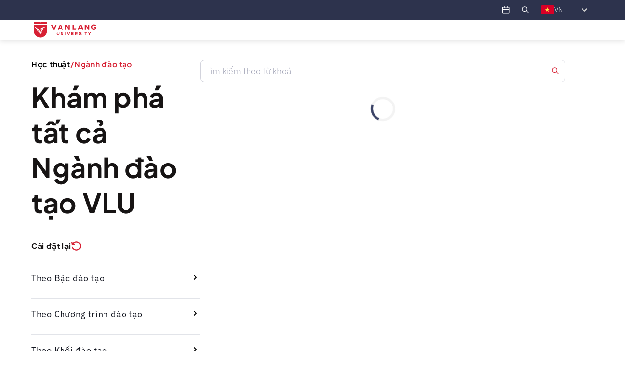

--- FILE ---
content_type: text/html; charset=utf-8
request_url: https://www.vlu.edu.vn/academics/majors/search?training_level_list=dai-hoc&training_program_list=dac-biet-dai-hoc
body_size: 25772
content:
<!DOCTYPE html><html lang="vi"><head><meta name="viewport" content="width=device-width"/><meta charSet="utf-8"/><meta name="facebook-domain-verification" content="judmm96c367mx784srkurbif7aqu7w"/><title>Tìm kiếm và khám phá nhanh tất cả Ngành đào tạo Văn Lang VLU</title><meta name="robots" content="index,follow"/><meta name="description" content="Tìm kiếm và khám nhanh tất cả các Ngành đào tạo tại trường đại học Văn Lang VLU theo các bậc đào tạo, chương trình và khối đào tạo v.v..."/><link rel="alternate" hrefLang="vi" href="https://www.vlu.edu.vn/academics/majors/search?training_level_list=dai-hoc&amp;training_program_list=dac-biet-dai-hoc"/><meta property="og:title" content="Tìm kiếm và khám phá nhanh tất cả Ngành đào tạo Văn Lang VLU"/><meta property="og:description" content="Tìm kiếm và khám nhanh tất cả các Ngành đào tạo tại trường đại học Văn Lang VLU theo các bậc đào tạo, chương trình và khối đào tạo v.v..."/><meta property="og:url" content="https://www.vlu.edu.vn/academics/majors/search"/><meta property="og:type" content="website"/><meta property="og:image" content="https://vluwebmedia.s3.ap-southeast-1.amazonaws.com/VLU_Banner_4da2c3a679.jpg"/><meta property="og:image:alt" content="VLU University"/><meta property="og:image:width" content="800"/><meta property="og:image:height" content="600"/><meta property="og:locale" content="vi_VN"/><meta property="og:site_name" content="Van Lang University - VLU"/><link rel="canonical" href="https://www.vlu.edu.vn/academics/majors/search"/><link rel="preload" as="image" imageSrcSet="/_next/static/media/white-logo.b3b40590.svg 640w, /_next/static/media/white-logo.b3b40590.svg 750w, /_next/static/media/white-logo.b3b40590.svg 828w, /_next/static/media/white-logo.b3b40590.svg 1080w, /_next/static/media/white-logo.b3b40590.svg 1200w, /_next/static/media/white-logo.b3b40590.svg 1920w, /_next/static/media/white-logo.b3b40590.svg 2048w, /_next/static/media/white-logo.b3b40590.svg 3840w" imageSizes="100vw"/><meta name="next-head-count" content="19"/><link rel="icon" href="/icons/favicon_logo.png"/><meta name="next-font-preconnect"/><link rel="preload" href="/_next/static/css/28bb6f0371265774.css" as="style"/><link rel="stylesheet" href="/_next/static/css/28bb6f0371265774.css" data-n-g=""/><link rel="preload" href="/_next/static/css/4c4a7ab024dee3f2.css" as="style"/><link rel="stylesheet" href="/_next/static/css/4c4a7ab024dee3f2.css" data-n-p=""/><link rel="preload" href="/_next/static/css/de70b037ee76feef.css" as="style"/><link rel="stylesheet" href="/_next/static/css/de70b037ee76feef.css" data-n-p=""/><noscript data-n-css=""></noscript><script defer="" nomodule="" src="/_next/static/chunks/polyfills-5cd94c89d3acac5f.js"></script><script src="/_next/static/chunks/webpack-b0e25406e3668fdd.js" defer=""></script><script src="/_next/static/chunks/framework-9cf46cf0fe8d1146.js" defer=""></script><script src="/_next/static/chunks/main-8b346a0344d20ce0.js" defer=""></script><script src="/_next/static/chunks/pages/_app-c24e67367f9104f1.js" defer=""></script><script src="/_next/static/chunks/2298-9ecbc9c52ec42977.js" defer=""></script><script src="/_next/static/chunks/9198-78888cfd4362cf01.js" defer=""></script><script src="/_next/static/chunks/2736-08451944567cd126.js" defer=""></script><script src="/_next/static/chunks/7523-f2e3848af02590d7.js" defer=""></script><script src="/_next/static/chunks/pages/academics/majors/search-56192ef3442080c9.js" defer=""></script><script src="/_next/static/BrIIaugI7hRsj3WXQLYb-/_buildManifest.js" defer=""></script><script src="/_next/static/BrIIaugI7hRsj3WXQLYb-/_ssgManifest.js" defer=""></script><script src="/_next/static/BrIIaugI7hRsj3WXQLYb-/_middlewareManifest.js" defer=""></script></head><body><noscript><img height="1" width="1" style="display:none"
            src="https://www.facebook.com/tr?id=554344503319612&ev=PageView&noscript=1"
            /></noscript><noscript><iframe src="https://www.googletagmanager.com/ns.html?id=GTM-57TZS3N"
            height="0" width="0" style="display:none;visibility:hidden"></iframe></noscript><div id="__next"><div><style>
    #nprogress {
      pointer-events: none;
    }
    #nprogress .bar {
      background: #d72134;
      position: fixed;
      z-index: 9999;
      top: 0;
      left: 0;
      width: 100%;
      height: 3px;
    }
    #nprogress .peg {
      display: block;
      position: absolute;
      right: 0px;
      width: 100px;
      height: 100%;
      box-shadow: 0 0 10px #d72134, 0 0 5px #d72134;
      opacity: 1;
      -webkit-transform: rotate(3deg) translate(0px, -4px);
      -ms-transform: rotate(3deg) translate(0px, -4px);
      transform: rotate(3deg) translate(0px, -4px);
    }
    #nprogress .spinner {
      display: block;
      position: fixed;
      z-index: 1031;
      top: 15px;
      right: 15px;
    }
    #nprogress .spinner-icon {
      width: 18px;
      height: 18px;
      box-sizing: border-box;
      border: solid 2px transparent;
      border-top-color: #d72134;
      border-left-color: #d72134;
      border-radius: 50%;
      -webkit-animation: nprogresss-spinner 400ms linear infinite;
      animation: nprogress-spinner 400ms linear infinite;
    }
    .nprogress-custom-parent {
      overflow: hidden;
      position: relative;
    }
    .nprogress-custom-parent #nprogress .spinner,
    .nprogress-custom-parent #nprogress .bar {
      position: absolute;
    }
    @-webkit-keyframes nprogress-spinner {
      0% {
        -webkit-transform: rotate(0deg);
      }
      100% {
        -webkit-transform: rotate(360deg);
      }
    }
    @keyframes nprogress-spinner {
      0% {
        transform: rotate(0deg);
      }
      100% {
        transform: rotate(360deg);
      }
    }
  </style><div class="App_body__qI5tH"><div class="Header_header__Z8PUO" id="header"><div class="Header_desktop_header__pHu7z"><div class="SectionLayout_section__Sw_xR Header_header_top__7Cce3" data-aos-duration="400"><div class="SectionLayout_children_container__3mJWi Header_header_top_container__rSE__"><svg class="Icon_icon__QfSMz Header_icon__DnvSV" style="display:inline-block;vertical-align:middle" height="20" viewBox="0 0 1024 1024" xmlns="http://www.w3.org/2000/svg"><path d="M780.8 204.8h-76.8v-38.4c0-10.184-4.045-19.951-11.247-27.153s-16.969-11.247-27.153-11.247c-10.185 0-19.951 4.046-27.153 11.247s-11.247 16.969-11.247 27.153v38.4h-230.4v-38.4c0-10.184-4.046-19.951-11.247-27.153s-16.969-11.247-27.153-11.247c-10.185 0-19.951 4.046-27.153 11.247s-11.247 16.969-11.247 27.153v38.4h-76.8c-30.553 0-59.855 12.137-81.459 33.741s-33.741 50.906-33.741 81.459v460.8c0 30.554 12.137 59.853 33.741 81.459 21.604 21.602 50.906 33.741 81.459 33.741h537.6c30.554 0 59.853-12.139 81.459-33.741 21.602-21.606 33.741-50.906 33.741-81.459v-460.8c0-30.553-12.139-59.855-33.741-81.459-21.606-21.604-50.906-33.741-81.459-33.741zM819.2 780.8c0 10.185-4.045 19.951-11.247 27.153s-16.969 11.247-27.153 11.247h-537.6c-10.184 0-19.951-4.045-27.153-11.247s-11.247-16.969-11.247-27.153v-268.8h614.4v268.8zM819.2 435.2h-614.4v-115.2c0-10.185 4.046-19.951 11.247-27.153s16.969-11.247 27.153-11.247h76.8v38.4c0 10.184 4.046 19.951 11.247 27.153s16.969 11.247 27.153 11.247c10.184 0 19.951-4.046 27.153-11.247s11.247-16.969 11.247-27.153v-38.4h230.4v38.4c0 10.184 4.045 19.951 11.247 27.153s16.969 11.247 27.153 11.247c10.185 0 19.951-4.046 27.153-11.247s11.247-16.969 11.247-27.153v-38.4h76.8c10.185 0 19.951 4.046 27.153 11.247s11.247 16.969 11.247 27.153v115.2z" fill="rgb(0, 84, 232)"></path></svg><svg class="Icon_icon__QfSMz Header_icon__DnvSV" style="display:inline-block;vertical-align:middle" height="20" viewBox="0 0 1024 1024" xmlns="http://www.w3.org/2000/svg"><path d="M847.91 799.753l-185.071-185.421c42.91-55.249 63.151-124.779 56.597-194.429-6.549-69.649-39.403-134.184-91.866-180.463-52.459-46.28-120.589-70.825-190.511-68.638s-136.384 30.941-185.851 80.408c-49.467 49.467-78.221 115.928-80.408 185.851s22.358 138.052 68.638 190.511c46.279 52.463 110.814 85.316 180.463 91.866 69.651 6.554 139.18-13.687 194.429-56.597l185.421 185.071c6.699 4.245 14.639 6.084 22.524 5.21 7.881-0.87 15.228-4.399 20.834-10.010 5.611-5.606 9.139-12.954 10.010-20.834 0.875-7.885-0.964-15.825-5.21-22.524zM240.234 446.127c0-40.721 12.076-80.529 34.7-114.388s54.78-60.249 92.402-75.832c37.622-15.584 79.022-19.661 118.958-11.717 39.94 7.945 76.629 27.554 105.421 56.349 28.796 28.795 48.405 65.481 56.35 105.421 7.945 39.942 3.866 81.337-11.716 118.96s-41.971 69.777-75.831 92.403c-33.86 22.622-73.668 34.697-114.389 34.697-54.587-0.060-106.921-21.773-145.52-60.373-38.599-38.596-60.311-90.931-60.373-145.519z"></path></svg><div class="Header_language_select__RPL5l Select_select__TIjCa Select_transparent__iVe5e Select_small__ldvv9"><div class="Select_container__h7nME"><div class="Select_content_container__Q_LWB"><style data-emotion="css fyq6mk-container">.css-fyq6mk-container{position:relative;box-sizing:border-box;width:100%;}</style><div class=" css-fyq6mk-container"><style data-emotion="css 7pg0cj-a11yText">.css-7pg0cj-a11yText{z-index:9999;border:0;clip:rect(1px, 1px, 1px, 1px);height:1px;width:1px;position:absolute;overflow:hidden;padding:0;white-space:nowrap;}</style><span id="react-select-:R98lba6:-live-region" class="css-7pg0cj-a11yText"></span><span aria-live="polite" aria-atomic="false" aria-relevant="additions text" class="css-7pg0cj-a11yText"></span><style data-emotion="css 1nxuxol-control">.css-1nxuxol-control{-webkit-align-items:center;-webkit-box-align:center;-ms-flex-align:center;align-items:center;cursor:pointer;display:-webkit-box;display:-webkit-flex;display:-ms-flexbox;display:flex;-webkit-box-flex-wrap:wrap;-webkit-flex-wrap:wrap;-ms-flex-wrap:wrap;flex-wrap:wrap;-webkit-box-pack:justify;-webkit-justify-content:space-between;justify-content:space-between;min-height:-webkit-min-content;min-height:-moz-min-content;min-height:min-content;outline:0!important;position:relative;-webkit-transition:all 100ms;transition:all 100ms;background-color:transparent;border-color:hsl(0, 0%, 80%);border-radius:4px;border-style:solid;border-width:1px;box-shadow:none;box-sizing:border-box;border:none;font-size:14px;max-width:100%;min-width:0;font-weight:300;}.css-1nxuxol-control:hover{border-color:hsl(0, 0%, 70%);}</style><div class=" css-1nxuxol-control"><style data-emotion="css b3xas2">.css-b3xas2{-webkit-align-items:center;-webkit-box-align:center;-ms-flex-align:center;align-items:center;display:grid;-webkit-flex:1;-ms-flex:1;flex:1;-webkit-box-flex-wrap:wrap;-webkit-flex-wrap:wrap;-ms-flex-wrap:wrap;flex-wrap:wrap;-webkit-overflow-scrolling:touch;position:relative;overflow:hidden;padding:0;box-sizing:border-box;width:auto;}</style><div class=" css-b3xas2"><style data-emotion="css 1meb9nm-placeholder">.css-1meb9nm-placeholder{grid-area:1/1/2/3;color:hsl(0, 0%, 50%);margin-left:2px;margin-right:2px;box-sizing:border-box;padding:0;margin:0;width:-webkit-max-content;width:-moz-max-content;width:max-content;font-weight:300;}</style><div class=" css-1meb9nm-placeholder" id="react-select-:R98lba6:-placeholder">Select...</div><style data-emotion="css 1uh20vr">.css-1uh20vr{visibility:visible;-webkit-flex:1 1 auto;-ms-flex:1 1 auto;flex:1 1 auto;display:inline-grid;grid-area:1/1/2/3;grid-template-columns:0 min-content;margin:0;padding-bottom:2px;padding-top:2px;color:hsl(0, 0%, 20%);box-sizing:border-box;padding:0;font-weight:300;}.css-1uh20vr:after{content:attr(data-value) " ";visibility:hidden;white-space:pre;grid-area:1/2;font:inherit;min-width:2px;border:0;margin:0;outline:0;padding:0;}</style><div class=" css-1uh20vr" data-value=""><input class="" style="label:input;color:inherit;background:0;opacity:1;width:100%;grid-area:1 / 2;font:inherit;min-width:2px;border:0;margin:0;outline:0;padding:0" autoCapitalize="none" autoComplete="off" autoCorrect="off" id="react-select-:R98lba6:-input" spellcheck="false" tabindex="0" type="text" aria-autocomplete="list" aria-expanded="false" aria-haspopup="true" role="combobox" aria-describedby="react-select-:R98lba6:-placeholder" value=""/></div></div><style data-emotion="css 1wy0on6">.css-1wy0on6{-webkit-align-items:center;-webkit-box-align:center;-ms-flex-align:center;align-items:center;-webkit-align-self:stretch;-ms-flex-item-align:stretch;align-self:stretch;display:-webkit-box;display:-webkit-flex;display:-ms-flexbox;display:flex;-webkit-flex-shrink:0;-ms-flex-negative:0;flex-shrink:0;box-sizing:border-box;}</style><div class=" css-1wy0on6"><style data-emotion="css 1uei4ir-indicatorSeparator">.css-1uei4ir-indicatorSeparator{-webkit-align-self:stretch;-ms-flex-item-align:stretch;align-self:stretch;width:1px;background-color:hsl(0, 0%, 80%);margin-bottom:8px;margin-top:8px;box-sizing:border-box;display:none;}</style><span class=" css-1uei4ir-indicatorSeparator"></span><style data-emotion="css 1arx8z6-indicatorContainer">.css-1arx8z6-indicatorContainer{display:-webkit-box;display:-webkit-flex;display:-ms-flexbox;display:flex;-webkit-transition:color 150ms;transition:color 150ms;color:hsl(0, 0%, 80%);padding:0;box-sizing:border-box;}.css-1arx8z6-indicatorContainer:hover{color:hsl(0, 0%, 60%);}</style><div class=" css-1arx8z6-indicatorContainer" aria-hidden="true"><style data-emotion="css 8mmkcg">.css-8mmkcg{display:inline-block;fill:currentColor;line-height:1;stroke:currentColor;stroke-width:0;}</style><svg height="20" width="20" viewBox="0 0 20 20" aria-hidden="true" focusable="false" class="css-8mmkcg"><path d="M4.516 7.548c0.436-0.446 1.043-0.481 1.576 0l3.908 3.747 3.908-3.747c0.533-0.481 1.141-0.446 1.574 0 0.436 0.445 0.408 1.197 0 1.615-0.406 0.418-4.695 4.502-4.695 4.502-0.217 0.223-0.502 0.335-0.787 0.335s-0.57-0.112-0.789-0.335c0 0-4.287-4.084-4.695-4.502s-0.436-1.17 0-1.615z"></path></svg></div></div></div></div></div></div></div></div></div><div class="SectionLayout_section__Sw_xR Header_header_bottom__FZFKZ" data-aos-duration="400"><div class="SectionLayout_children_container__3mJWi Header_header_bottom_container__N2Z6f"><div class="Header_bottom_left__EmGht"><a target="" class="CustomLink_custom_link__FlXHW flex items-center relative h-[42px] w-[280px] md:w-[330px]" href="/"><span style="box-sizing:border-box;display:block;overflow:hidden;width:initial;height:initial;background:none;opacity:1;border:0;margin:0;padding:0;position:absolute;top:0;left:0;bottom:0;right:0"><img alt="logo" src="[data-uri]" decoding="async" data-nimg="fill" style="position:absolute;top:0;left:0;bottom:0;right:0;box-sizing:border-box;padding:0;border:none;margin:auto;display:block;width:0;height:0;min-width:100%;max-width:100%;min-height:100%;max-height:100%;object-fit:contain;object-position:left"/><noscript><img alt="logo" sizes="100vw" srcSet="/_next/static/media/logo.8e5334db.svg 640w, /_next/static/media/logo.8e5334db.svg 750w, /_next/static/media/logo.8e5334db.svg 828w, /_next/static/media/logo.8e5334db.svg 1080w, /_next/static/media/logo.8e5334db.svg 1200w, /_next/static/media/logo.8e5334db.svg 1920w, /_next/static/media/logo.8e5334db.svg 2048w, /_next/static/media/logo.8e5334db.svg 3840w" src="/_next/static/media/logo.8e5334db.svg" decoding="async" data-nimg="fill" style="position:absolute;top:0;left:0;bottom:0;right:0;box-sizing:border-box;padding:0;border:none;margin:auto;display:block;width:0;height:0;min-width:100%;max-width:100%;min-height:100%;max-height:100%;object-fit:contain;object-position:left" loading="lazy"/></noscript></span></a></div><div class="Header_bottom_right__l9jN_"></div></div></div><div class="Modal_modal__77o1K items-start Modal_bottom__HQilC Modal_no_backdrop__TkZe8"><div class="Modal_container___3EL_ w-full rounded-none overflow-visible"><div class="Modal_content__FbG0o"><div class="SectionLayout_section__Sw_xR SearchBanner_search_banner__IetXH" data-aos-duration="400"><div class="SectionLayout_children_container__3mJWi SearchBanner_search_banner_container__aICyH"><div>Bạn đang tìm kiếm gì?</div><div class="SearchBanner_search_field__H1j_A Input_input__lvORT Input_filled__9_qUY"><div class="Input_container__FISB2"><div class="Input_content__hc4Fu"><input placeholder="Tìm kiếm theo từ khoá"/><div class="Input_suffix_container__rwh0n"><svg class="Icon_icon__QfSMz SearchBanner_search_btn__GGHCC" style="display:inline-block;vertical-align:middle" height="20" viewBox="0 0 1024 1024" xmlns="http://www.w3.org/2000/svg"><path d="M847.91 799.753l-185.071-185.421c42.91-55.249 63.151-124.779 56.597-194.429-6.549-69.649-39.403-134.184-91.866-180.463-52.459-46.28-120.589-70.825-190.511-68.638s-136.384 30.941-185.851 80.408c-49.467 49.467-78.221 115.928-80.408 185.851s22.358 138.052 68.638 190.511c46.279 52.463 110.814 85.316 180.463 91.866 69.651 6.554 139.18-13.687 194.429-56.597l185.421 185.071c6.699 4.245 14.639 6.084 22.524 5.21 7.881-0.87 15.228-4.399 20.834-10.010 5.611-5.606 9.139-12.954 10.010-20.834 0.875-7.885-0.964-15.825-5.21-22.524zM240.234 446.127c0-40.721 12.076-80.529 34.7-114.388s54.78-60.249 92.402-75.832c37.622-15.584 79.022-19.661 118.958-11.717 39.94 7.945 76.629 27.554 105.421 56.349 28.796 28.795 48.405 65.481 56.35 105.421 7.945 39.942 3.866 81.337-11.716 118.96s-41.971 69.777-75.831 92.403c-33.86 22.622-73.668 34.697-114.389 34.697-54.587-0.060-106.921-21.773-145.52-60.373-38.599-38.596-60.311-90.931-60.373-145.519z"></path></svg></div></div></div></div><svg class="Icon_icon__QfSMz SearchBanner_close_btn__oq_6C" style="display:inline-block;vertical-align:middle" height="20" viewBox="0 0 1024 1024" xmlns="http://www.w3.org/2000/svg"><path style="fill:white" d="M586.513 490.667l208.563-193.666c9.899-9.175 15.467-21.626 15.479-34.613s-5.534-25.447-15.415-34.638c-9.882-9.191-23.287-14.362-37.274-14.373s-27.405 5.137-37.303 14.312l-208.563 193.666-208.564-193.666c-9.898-9.192-23.323-14.355-37.322-14.355s-27.424 5.164-37.322 14.355c-9.899 9.191-15.459 21.657-15.459 34.656s5.561 25.465 15.459 34.656l208.562 193.666-208.562 193.668c-9.899 9.19-15.459 21.653-15.459 34.654s5.561 25.463 15.459 34.658c9.898 9.19 23.323 14.353 37.322 14.353s27.424-5.163 37.322-14.353l208.564-193.668 208.563 193.668c9.899 9.19 23.326 14.353 37.321 14.353 13.999 0 27.426-5.163 37.325-14.353 9.899-9.195 15.458-21.658 15.458-34.658s-5.559-25.463-15.458-34.654l-208.695-193.668z"></path></svg></div></div></div></div></div><div class="Modal_modal__77o1K Header_header_modal__7lksp Modal_bottom__HQilC"><div style="height:0" class="Modal_container___3EL_ Header_header_modal_container__NMmah"><div class="Modal_header__BAEuh"><div><div class="Modal_title____nhr Header_header_modal_title__rCNTh"></div></div><div class="Modal_close__7MD7I">✕</div></div><div class="Modal_content__FbG0o px-[30px]"><div class="Header_scroll_box__XwLOA"><div class="Header_menu__JkN2x"><div class="Header_section__9QXh6"></div></div></div></div></div></div></div><div class="Header_mobile_header__q5O9Y"><div class="SectionLayout_section__Sw_xR" data-aos-duration="400"><div class="SectionLayout_children_container__3mJWi Header_mobile_header_container__ay511"><a target="" class="CustomLink_custom_link__FlXHW flex items-center relative h-[42px] w-[280px] md:w-[330px]" href="/"><span style="box-sizing:border-box;display:block;overflow:hidden;width:initial;height:initial;background:none;opacity:1;border:0;margin:0;padding:0;position:absolute;top:0;left:0;bottom:0;right:0"><img alt="logo" src="[data-uri]" decoding="async" data-nimg="fill" style="position:absolute;top:0;left:0;bottom:0;right:0;box-sizing:border-box;padding:0;border:none;margin:auto;display:block;width:0;height:0;min-width:100%;max-width:100%;min-height:100%;max-height:100%;object-fit:contain;object-position:left"/><noscript><img alt="logo" sizes="100vw" srcSet="/_next/static/media/logo.8e5334db.svg 640w, /_next/static/media/logo.8e5334db.svg 750w, /_next/static/media/logo.8e5334db.svg 828w, /_next/static/media/logo.8e5334db.svg 1080w, /_next/static/media/logo.8e5334db.svg 1200w, /_next/static/media/logo.8e5334db.svg 1920w, /_next/static/media/logo.8e5334db.svg 2048w, /_next/static/media/logo.8e5334db.svg 3840w" src="/_next/static/media/logo.8e5334db.svg" decoding="async" data-nimg="fill" style="position:absolute;top:0;left:0;bottom:0;right:0;box-sizing:border-box;padding:0;border:none;margin:auto;display:block;width:0;height:0;min-width:100%;max-width:100%;min-height:100%;max-height:100%;object-fit:contain;object-position:left" loading="lazy"/></noscript></span></a><div class="Header_right_col__n87jm"><svg class="Icon_icon__QfSMz Header_icon__DnvSV" style="display:inline-block;vertical-align:middle" height="20" viewBox="0 0 1024 1024" xmlns="http://www.w3.org/2000/svg"><path d="M847.91 799.753l-185.071-185.421c42.91-55.249 63.151-124.779 56.597-194.429-6.549-69.649-39.403-134.184-91.866-180.463-52.459-46.28-120.589-70.825-190.511-68.638s-136.384 30.941-185.851 80.408c-49.467 49.467-78.221 115.928-80.408 185.851s22.358 138.052 68.638 190.511c46.279 52.463 110.814 85.316 180.463 91.866 69.651 6.554 139.18-13.687 194.429-56.597l185.421 185.071c6.699 4.245 14.639 6.084 22.524 5.21 7.881-0.87 15.228-4.399 20.834-10.010 5.611-5.606 9.139-12.954 10.010-20.834 0.875-7.885-0.964-15.825-5.21-22.524zM240.234 446.127c0-40.721 12.076-80.529 34.7-114.388s54.78-60.249 92.402-75.832c37.622-15.584 79.022-19.661 118.958-11.717 39.94 7.945 76.629 27.554 105.421 56.349 28.796 28.795 48.405 65.481 56.35 105.421 7.945 39.942 3.866 81.337-11.716 118.96s-41.971 69.777-75.831 92.403c-33.86 22.622-73.668 34.697-114.389 34.697-54.587-0.060-106.921-21.773-145.52-60.373-38.599-38.596-60.311-90.931-60.373-145.519z"></path></svg><svg class="Icon_icon__QfSMz" style="display:inline-block;vertical-align:middle" height="20" viewBox="0 0 1024 1024" xmlns="http://www.w3.org/2000/svg"><path d="M745.446 203.442h-15.509v-39.555c0-24.043-16.29-39.554-39.556-39.554s-39.552 15.511-39.552 39.554v39.555h-257.492v-39.555c0-24.043-15.511-39.554-39.554-39.554s-39.554 15.511-39.554 39.554v39.555h-35.677c-75.23 0-138.827 63.597-138.827 138.828v419.587c0 75.23 63.597 138.825 138.827 138.825h466.895c75.23 0 138.829-63.595 138.829-138.825v-419.587c0-75.231-63.599-138.828-138.829-138.828zM278.552 282.55h466.895c31.799 0 59.721 27.921 59.721 59.719v55.066h-586.334v-55.066c0-31.799 27.921-59.719 59.719-59.719zM745.446 820.8h-466.895c-31.798 0-59.719-27.921-59.719-59.721v-284.638h585.557v284.638c0.777 31.799-27.145 59.721-58.944 59.721z"></path></svg><svg class="Icon_icon__QfSMz" style="display:inline-block;vertical-align:middle" height="20" viewBox="0 0 1024 1024" xmlns="http://www.w3.org/2000/svg"><path d="M85.333 768c0-23.565 19.103-42.667 42.667-42.667h768c23.565 0 42.667 19.102 42.667 42.667s-19.102 42.667-42.667 42.667h-768c-23.564 0-42.667-19.102-42.667-42.667z"></path><path d="M85.333 512c0-23.565 19.103-42.667 42.667-42.667h768c23.565 0 42.667 19.102 42.667 42.667s-19.102 42.667-42.667 42.667h-768c-23.564 0-42.667-19.102-42.667-42.667z"></path><path d="M85.333 256c0-23.564 19.103-42.667 42.667-42.667h768c23.565 0 42.667 19.103 42.667 42.667s-19.102 42.667-42.667 42.667h-768c-23.564 0-42.667-19.103-42.667-42.667z"></path></svg></div></div></div><div class="SectionLayout_section__Sw_xR SearchBanner_search_banner__IetXH SearchBanner_mobile__jgegB" data-aos-duration="400"><div class="SectionLayout_children_container__3mJWi SearchBanner_search_banner_container__aICyH"><div class="SearchBanner_search_field__H1j_A Input_input__lvORT Input_filled__9_qUY"><div class="Input_container__FISB2"><div class="Input_content__hc4Fu"><input placeholder="Tìm kiếm theo từ khoá"/><div class="Input_suffix_container__rwh0n"><svg class="Icon_icon__QfSMz SearchBanner_search_btn__GGHCC" style="display:inline-block;vertical-align:middle" height="20" viewBox="0 0 1024 1024" xmlns="http://www.w3.org/2000/svg"><path d="M847.91 799.753l-185.071-185.421c42.91-55.249 63.151-124.779 56.597-194.429-6.549-69.649-39.403-134.184-91.866-180.463-52.459-46.28-120.589-70.825-190.511-68.638s-136.384 30.941-185.851 80.408c-49.467 49.467-78.221 115.928-80.408 185.851s22.358 138.052 68.638 190.511c46.279 52.463 110.814 85.316 180.463 91.866 69.651 6.554 139.18-13.687 194.429-56.597l185.421 185.071c6.699 4.245 14.639 6.084 22.524 5.21 7.881-0.87 15.228-4.399 20.834-10.010 5.611-5.606 9.139-12.954 10.010-20.834 0.875-7.885-0.964-15.825-5.21-22.524zM240.234 446.127c0-40.721 12.076-80.529 34.7-114.388s54.78-60.249 92.402-75.832c37.622-15.584 79.022-19.661 118.958-11.717 39.94 7.945 76.629 27.554 105.421 56.349 28.796 28.795 48.405 65.481 56.35 105.421 7.945 39.942 3.866 81.337-11.716 118.96s-41.971 69.777-75.831 92.403c-33.86 22.622-73.668 34.697-114.389 34.697-54.587-0.060-106.921-21.773-145.52-60.373-38.599-38.596-60.311-90.931-60.373-145.519z"></path></svg></div></div></div></div></div></div><div class="Modal_modal__77o1K Header_mobile_menu_modal__p4GLY Modal_right__lE92G Modal_full_height__1REPX"><div style="width:100%" class="Modal_container___3EL_"><div class="Modal_header__BAEuh py-[8px] flex items-center"><div><div class="Modal_title____nhr"><a target="" class="CustomLink_custom_link__FlXHW flex items-center relative h-[42px] w-[280px] md:w-[330px]" href="/"><span style="box-sizing:border-box;display:block;overflow:hidden;width:initial;height:initial;background:none;opacity:1;border:0;margin:0;padding:0;position:absolute;top:0;left:0;bottom:0;right:0"><img alt="logo" src="[data-uri]" decoding="async" data-nimg="fill" style="position:absolute;top:0;left:0;bottom:0;right:0;box-sizing:border-box;padding:0;border:none;margin:auto;display:block;width:0;height:0;min-width:100%;max-width:100%;min-height:100%;max-height:100%;object-fit:contain;object-position:left"/><noscript><img alt="logo" sizes="100vw" srcSet="/_next/static/media/logo.8e5334db.svg 640w, /_next/static/media/logo.8e5334db.svg 750w, /_next/static/media/logo.8e5334db.svg 828w, /_next/static/media/logo.8e5334db.svg 1080w, /_next/static/media/logo.8e5334db.svg 1200w, /_next/static/media/logo.8e5334db.svg 1920w, /_next/static/media/logo.8e5334db.svg 2048w, /_next/static/media/logo.8e5334db.svg 3840w" src="/_next/static/media/logo.8e5334db.svg" decoding="async" data-nimg="fill" style="position:absolute;top:0;left:0;bottom:0;right:0;box-sizing:border-box;padding:0;border:none;margin:auto;display:block;width:0;height:0;min-width:100%;max-width:100%;min-height:100%;max-height:100%;object-fit:contain;object-position:left" loading="lazy"/></noscript></span></a></div></div><div class="Modal_close__7MD7I">✕</div></div><div class="Modal_content__FbG0o"><div class="Header_language_mobile__6r4Pt"><div class="Header_language_item__lkGOb"><div class="Header_language__7aIhX"><svg class="Icon_icon__QfSMz" style="display:inline-block;vertical-align:middle" height="20" viewBox="0 0 1408 1024" xmlns="http://www.w3.org/2000/svg"><path d="M1302.554 50.75h-1197.105c-58.24 0-105.449 47.209-105.449 105.449v711.59c0 58.234 47.209 105.446 105.449 105.446h1197.105c58.234 0 105.446-47.213 105.446-105.446v-711.59c0-58.24-47.206-105.449-105.446-105.449z" fill="rgb(65, 71, 155)"></path><path d="M1406.541 138.769c-8.314-49.937-51.693-88.019-103.987-88.019h-27.437l-449.734 294.654v-294.651h-242.762v294.655l-449.735-294.655h-27.437c-52.297 0-95.678 38.079-103.989 88.019l384.389 251.845h-385.85v242.759h385.85l-384.389 251.84c8.311 49.939 51.692 88.019 103.989 88.019h27.437l449.735-294.656v294.656h242.762v-294.656l449.734 294.656h27.437c52.294 0 95.674-38.080 103.987-88.019l-384.39-251.845h385.85v-242.759h-385.85l384.39-251.843z" fill="rgb(245, 245, 245)"></path><path d="M776.826 50.75h-145.654v388.413h-631.172v145.656h631.172v388.41h145.654v-388.41h631.174v-145.656h-631.174v-388.413z" fill="rgb(255, 75, 85)"></path><path d="M68.198 966.438l513.103-333.064h-89.177l-466.741 302.971c11.421 13.331 26.098 23.776 42.815 30.093z" fill="rgb(255, 75, 85)"></path><path d="M952.557 633.375h-89.171l496.966 322.587c13.907-9.133 25.51-21.466 33.792-35.955l-441.587-286.632z" fill="rgb(255, 75, 85)"></path><path d="M11.141 109.053l433.758 281.564h89.177l-491.513-319.055c-13.197 9.823-23.996 22.666-31.422 37.491z" fill="rgb(255, 75, 85)"></path><path d="M914.554 390.615l467.597-303.532c-11.552-13.285-26.342-23.669-43.174-29.865l-513.6 333.396h89.178z" fill="rgb(255, 75, 85)"></path></svg><div>ENG</div></div><span class="Header_divider__JVAEY"></span></div><div class="Header_language_item__lkGOb Header_language_active__VPITk"><div class="Header_language__7aIhX"><svg class="Icon_icon__QfSMz" style="display:inline-block;vertical-align:middle" height="20" viewBox="0 0 1408 1024" xmlns="http://www.w3.org/2000/svg"><path d="M546.709 45.922h-409.053c-70.692 0-128 57.308-128 128v676.209c0 70.688 57.308 128 128 128h1142.337c70.694 0 128-57.312 128-128v-676.209c0-70.692-57.306-128-128-128h-733.284z" fill="rgb(216, 0, 39)"></path><path d="M708.806 242.406l61.894 190.488h200.294l-162.042 117.728 61.894 190.491-162.042-117.728-162.044 117.728 61.898-190.491-162.044-117.728h200.295l61.894-190.488z" fill="rgb(255, 218, 68)"></path></svg><div>VN</div></div></div></div><div class="Header_top__RhaCZ"><div class="Header_top_title___GPNG"><div>Trường đại học Văn Lang</div></div><div class="Header_top_container__xHONT"></div><div class="Header_selected__NDqTf Header_show___daoO hidden"></div></div><div class="Header_menu__JkN2x"></div></div></div></div></div></div><div class="App_content__PamQY"><div><div class="SectionLayout_section__Sw_xR SearchPage_sections_page__t_D6H" data-aos-duration="400"><div class="SectionLayout_children_container__3mJWi SearchPage_sections_page_container__RUwWc SearchPage_clear_over_flow__2C2Xs"><div class="SearchPage_left_col__mUSNI"><div class="SearchPage_breadcrumb__VZabz"><div class="SearchPage_breadcrumb_item__GJ3mg SearchPage_lead__3gtUr">Học thuật</div><div class="SearchPage_breadcrumb_item__GJ3mg">Ngành đào tạo</div></div><div class="SearchPage_title__N3N7S"><h1>Khám phá tất cả<!-- --> <!-- -->Ngành đào tạo<!-- --> VLU<!-- --></h1></div><div class="SearchPage_filter_module__L4_tx SearchPage_show__trOux"><div class="SearchPage_filter_module_header__p4WX6">Lọc<!-- --><svg class="Icon_icon__QfSMz" style="display:inline-block;vertical-align:middle" height="20" viewBox="0 0 1024 1024" xmlns="http://www.w3.org/2000/svg"><path d="M586.513 490.667l208.563-193.666c9.899-9.175 15.467-21.626 15.479-34.613s-5.534-25.447-15.415-34.638c-9.882-9.191-23.287-14.362-37.274-14.373s-27.405 5.137-37.303 14.312l-208.563 193.666-208.564-193.666c-9.898-9.192-23.323-14.355-37.322-14.355s-27.424 5.164-37.322 14.355c-9.899 9.191-15.459 21.657-15.459 34.656s5.561 25.465 15.459 34.656l208.562 193.666-208.562 193.668c-9.899 9.19-15.459 21.653-15.459 34.654s5.561 25.463 15.459 34.658c9.898 9.19 23.323 14.353 37.322 14.353s27.424-5.163 37.322-14.353l208.564-193.668 208.563 193.668c9.899 9.19 23.326 14.353 37.321 14.353 13.999 0 27.426-5.163 37.325-14.353 9.899-9.195 15.458-21.658 15.458-34.658s-5.559-25.463-15.458-34.654l-208.695-193.668z"></path></svg></div><div class="flex justify-between gap-3 items-center py-6"><div class="SearchPage_reset_btn__51kQK"><span>Cài đặt lại</span><svg class="Icon_icon__QfSMz" style="display:inline-block;vertical-align:middle" height="20" viewBox="0 0 1024 1024" xmlns="http://www.w3.org/2000/svg"><path style="fill:#D72134" d="M921.457 209.503c-94.822-123.863-239.007-194.903-395.581-194.903-110.079 0-214.463 35.365-301.876 102.277-31.628 24.214-60.24 52.212-85.149 83.115l-22.211-125.806c-2.432-13.758-15.566-22.959-29.31-20.514l-66.429 11.724c-6.608 1.167-12.48 4.911-16.328 10.406-3.848 5.497-5.353 12.294-4.186 18.902l52.773 298.937c2.169 12.271 12.84 20.905 24.882 20.905 1.461 0 2.941-0.128 4.429-0.391l298.94-52.772c13.758-2.428 22.943-15.549 20.514-29.307l-11.728-66.429c-1.167-6.607-4.908-12.479-10.405-16.328s-12.294-5.349-18.902-4.186l-124.572 21.991c17.522-20.71 37.355-39.601 59.444-56.51 66.655-51.022 146.252-77.988 230.191-77.988 119.465 0 229.453 54.179 301.773 148.64 61.609 80.478 88.187 180.133 74.844 280.604-13.348 100.475-65.019 189.742-145.5 251.346-66.847 51.169-146.319 78.218-229.827 78.218-16.853 0-33.94-1.132-50.788-3.369-100.472-13.343-189.736-65.014-251.345-145.495-37.5-48.988-62.702-106.783-72.885-167.148-1.116-6.615-4.816-12.518-10.284-16.41-5.464-3.886-12.257-5.437-18.871-4.326l-66.517 11.218c-13.775 2.324-23.057 15.38-20.737 29.153 13.367 79.247 46.408 155.069 95.555 219.269 80.774 105.518 197.811 173.266 329.539 190.761 22.039 2.929 44.405 4.413 66.472 4.413 109.573 0 213.811-35.466 301.435-102.543 105.523-80.773 173.271-197.811 190.766-329.544 17.505-131.732-17.347-262.392-98.125-367.91z" fill="rgb(215, 33, 52)"></path></svg></div></div><div class="SearchPage_filter__CQrca"><div id="147" class="Accordion_accordion__AUecm SearchPage_accordion__dPXv8 Accordion_short__t1thS Accordion_medium__lrEL4"><div class="Accordion_label__RJ1y4"><div class="Accordion_label_content__wBz_O font-normal">Theo Bậc đào tạo</div><svg class="Icon_icon__QfSMz" style="display:inline-block;vertical-align:middle" height="20" viewBox="0 0 1024 1024" xmlns="http://www.w3.org/2000/svg"><path d="M373.721 271.633c-9.6 9.6-14.991 22.62-14.991 36.198 0 13.573 5.391 26.593 14.991 36.198l168.602 168.602-168.602 168.602c-9.329 9.655-14.49 22.588-14.372 36.011 0.118 13.427 5.504 26.266 14.996 35.759s22.333 14.878 35.758 14.997c13.425 0.115 26.359-5.047 36.015-14.37l204.8-204.8c9.6-9.604 14.989-22.626 14.989-36.198 0-13.577-5.389-26.598-14.989-36.198l-204.8-204.8c-9.6-9.6-22.621-14.991-36.199-14.991s-26.598 5.391-36.198 14.991z"></path></svg></div><div class="Accordion_content__TgYZw"><div class="flex flex-col gap-3 max-h-[60vh] md:max-h-[50vh] overflow-y-auto"><div class="Checkbox_checkbox__exCc_ w-[90%] break-words"><input id="training_level_listdai-hoc" type="checkbox" checked="" value="dai-hoc"/><label for="training_level_listdai-hoc">Đại học</label></div><div class="Checkbox_checkbox__exCc_ w-[90%] break-words"><input id="training_level_listsau-dai-hoc" type="checkbox" value="sau-dai-hoc"/><label for="training_level_listsau-dai-hoc">Sau đại học</label></div><div class="Checkbox_checkbox__exCc_ w-[90%] break-words"><input id="training_level_listkhoa-hoc-khac" type="checkbox" value="khoa-hoc-khac"/><label for="training_level_listkhoa-hoc-khac">Khóa học khác</label></div></div></div></div><div id="1" class="Accordion_accordion__AUecm SearchPage_accordion__dPXv8 Accordion_short__t1thS Accordion_medium__lrEL4"><div class="Accordion_label__RJ1y4"><div class="Accordion_label_content__wBz_O font-normal">Theo Chương trình đào tạo</div><svg class="Icon_icon__QfSMz" style="display:inline-block;vertical-align:middle" height="20" viewBox="0 0 1024 1024" xmlns="http://www.w3.org/2000/svg"><path d="M373.721 271.633c-9.6 9.6-14.991 22.62-14.991 36.198 0 13.573 5.391 26.593 14.991 36.198l168.602 168.602-168.602 168.602c-9.329 9.655-14.49 22.588-14.372 36.011 0.118 13.427 5.504 26.266 14.996 35.759s22.333 14.878 35.758 14.997c13.425 0.115 26.359-5.047 36.015-14.37l204.8-204.8c9.6-9.604 14.989-22.626 14.989-36.198 0-13.577-5.389-26.598-14.989-36.198l-204.8-204.8c-9.6-9.6-22.621-14.991-36.199-14.991s-26.598 5.391-36.198 14.991z"></path></svg></div><div class="Accordion_content__TgYZw"><div class="flex flex-col gap-3 max-h-[60vh] md:max-h-[50vh] overflow-y-auto"><div class="Checkbox_checkbox__exCc_ w-[90%] break-words"><input id="training_program_listdac-biet-dai-hoc" type="checkbox" checked="" value="dac-biet-dai-hoc"/><label for="training_program_listdac-biet-dai-hoc">Đặc biệt (Đại học)</label></div><div class="Checkbox_checkbox__exCc_ w-[90%] break-words"><input id="training_program_listchuong-trinh-thac-si-tieng-viet" type="checkbox" value="chuong-trinh-thac-si-tieng-viet"/><label for="training_program_listchuong-trinh-thac-si-tieng-viet">Thạc sĩ</label></div><div class="Checkbox_checkbox__exCc_ w-[90%] break-words"><input id="training_program_listchuong-trinh-tien-si-tieng-viet" type="checkbox" value="chuong-trinh-tien-si-tieng-viet"/><label for="training_program_listchuong-trinh-tien-si-tieng-viet">Tiến sĩ</label></div><div class="Checkbox_checkbox__exCc_ w-[90%] break-words"><input id="training_program_listdao-tao-van-bang-2" type="checkbox" value="dao-tao-van-bang-2"/><label for="training_program_listdao-tao-van-bang-2">Đào tạo văn bằng 2</label></div><div class="Checkbox_checkbox__exCc_ w-[90%] break-words"><input id="training_program_listdao-tao-lien-tuc" type="checkbox" value="dao-tao-lien-tuc"/><label for="training_program_listdao-tao-lien-tuc">Đào tạo liên tục</label></div><div class="Checkbox_checkbox__exCc_ w-[90%] break-words"><input id="training_program_listchuong-trinh-quoc-te-bac-dai-hoc" type="checkbox" value="chuong-trinh-quoc-te-bac-dai-hoc"/><label for="training_program_listchuong-trinh-quoc-te-bac-dai-hoc">Liên kết quốc tế (Đại học)</label></div><div class="Checkbox_checkbox__exCc_ w-[90%] break-words"><input id="training_program_listtieu-chuan-dai-hoc" type="checkbox" value="tieu-chuan-dai-hoc"/><label for="training_program_listtieu-chuan-dai-hoc">Tiêu chuẩn (Đại học)</label></div><div class="Checkbox_checkbox__exCc_ w-[90%] break-words"><input id="training_program_listchuong-trinh-quoc-te-bac-sau-dai-hoc" type="checkbox" value="chuong-trinh-quoc-te-bac-sau-dai-hoc"/><label for="training_program_listchuong-trinh-quoc-te-bac-sau-dai-hoc">Liên kết quốc tế (Sau đại học)</label></div></div></div></div><div id="2" class="Accordion_accordion__AUecm SearchPage_accordion__dPXv8 Accordion_short__t1thS Accordion_medium__lrEL4"><div class="Accordion_label__RJ1y4"><div class="Accordion_label_content__wBz_O font-normal">Theo Khối đào tạo</div><svg class="Icon_icon__QfSMz" style="display:inline-block;vertical-align:middle" height="20" viewBox="0 0 1024 1024" xmlns="http://www.w3.org/2000/svg"><path d="M373.721 271.633c-9.6 9.6-14.991 22.62-14.991 36.198 0 13.573 5.391 26.593 14.991 36.198l168.602 168.602-168.602 168.602c-9.329 9.655-14.49 22.588-14.372 36.011 0.118 13.427 5.504 26.266 14.996 35.759s22.333 14.878 35.758 14.997c13.425 0.115 26.359-5.047 36.015-14.37l204.8-204.8c9.6-9.604 14.989-22.626 14.989-36.198 0-13.577-5.389-26.598-14.989-36.198l-204.8-204.8c-9.6-9.6-22.621-14.991-36.199-14.991s-26.598 5.391-36.198 14.991z"></path></svg></div><div class="Accordion_content__TgYZw"><div class="flex flex-col gap-3 max-h-[60vh] md:max-h-[50vh] overflow-y-auto"><div class="Checkbox_checkbox__exCc_ w-[90%] break-words"><input id="faculty.faculty_groupkhoa-hoc-suc-khoe" type="checkbox" value="khoa-hoc-suc-khoe"/><label for="faculty.faculty_groupkhoa-hoc-suc-khoe">Khoa học Sức khỏe</label></div><div class="Checkbox_checkbox__exCc_ w-[90%] break-words"><input id="faculty.faculty_groupkien-truc" type="checkbox" value="kien-truc"/><label for="faculty.faculty_groupkien-truc">Kiến trúc</label></div><div class="Checkbox_checkbox__exCc_ w-[90%] break-words"><input id="faculty.faculty_groupluat-xa-hoi-nhan-van-truyen-thong" type="checkbox" value="luat-xa-hoi-nhan-van-truyen-thong"/><label for="faculty.faculty_groupluat-xa-hoi-nhan-van-truyen-thong">Luật - Xã hội Nhân văn - Truyền thông</label></div><div class="Checkbox_checkbox__exCc_ w-[90%] break-words"><input id="faculty.faculty_groupkhoa-khach-san-du-lich-va-su-kien" type="checkbox" value="khoa-khach-san-du-lich-va-su-kien"/><label for="faculty.faculty_groupkhoa-khach-san-du-lich-va-su-kien">Du lịch</label></div><div class="Checkbox_checkbox__exCc_ w-[90%] break-words"><input id="faculty.faculty_groupkinh-doanh-quan-ly" type="checkbox" value="kinh-doanh-quan-ly"/><label for="faculty.faculty_groupkinh-doanh-quan-ly">Kinh doanh - Quản lý</label></div><div class="Checkbox_checkbox__exCc_ w-[90%] break-words"><input id="faculty.faculty_groupthiet-ke-nghe-thuat" type="checkbox" value="thiet-ke-nghe-thuat"/><label for="faculty.faculty_groupthiet-ke-nghe-thuat">Thiết kế - Nghệ thuật</label></div><div class="Checkbox_checkbox__exCc_ w-[90%] break-words"><input id="faculty.faculty_grouptruong-cong-nghe-van-lang" type="checkbox" value="truong-cong-nghe-van-lang"/><label for="faculty.faculty_grouptruong-cong-nghe-van-lang">Công nghệ -  Kỹ thuật</label></div></div></div></div><div id="3" class="Accordion_accordion__AUecm SearchPage_accordion__dPXv8 Accordion_short__t1thS Accordion_medium__lrEL4"><div class="Accordion_label__RJ1y4"><div class="Accordion_label_content__wBz_O font-normal">Theo đơn vị</div><svg class="Icon_icon__QfSMz" style="display:inline-block;vertical-align:middle" height="20" viewBox="0 0 1024 1024" xmlns="http://www.w3.org/2000/svg"><path d="M373.721 271.633c-9.6 9.6-14.991 22.62-14.991 36.198 0 13.573 5.391 26.593 14.991 36.198l168.602 168.602-168.602 168.602c-9.329 9.655-14.49 22.588-14.372 36.011 0.118 13.427 5.504 26.266 14.996 35.759s22.333 14.878 35.758 14.997c13.425 0.115 26.359-5.047 36.015-14.37l204.8-204.8c9.6-9.604 14.989-22.626 14.989-36.198 0-13.577-5.389-26.598-14.989-36.198l-204.8-204.8c-9.6-9.6-22.621-14.991-36.199-14.991s-26.598 5.391-36.198 14.991z"></path></svg></div><div class="Accordion_content__TgYZw"><div class="Input_input__lvORT"><div class="Input_container__FISB2"><div class="Input_content__hc4Fu"><input placeholder="Tìm kiếm By Unit"/><div class="Input_suffix_container__rwh0n"><div class="flex gap-2"><svg class="Icon_icon__QfSMz cursor-pointer" style="display:inline-block;vertical-align:middle" height="20" viewBox="0 0 1024 1024" xmlns="http://www.w3.org/2000/svg"><path d="M586.513 490.667l208.563-193.666c9.899-9.175 15.467-21.626 15.479-34.613s-5.534-25.447-15.415-34.638c-9.882-9.191-23.287-14.362-37.274-14.373s-27.405 5.137-37.303 14.312l-208.563 193.666-208.564-193.666c-9.898-9.192-23.323-14.355-37.322-14.355s-27.424 5.164-37.322 14.355c-9.899 9.191-15.459 21.657-15.459 34.656s5.561 25.465 15.459 34.656l208.562 193.666-208.562 193.668c-9.899 9.19-15.459 21.653-15.459 34.654s5.561 25.463 15.459 34.658c9.898 9.19 23.323 14.353 37.322 14.353s27.424-5.163 37.322-14.353l208.564-193.668 208.563 193.668c9.899 9.19 23.326 14.353 37.321 14.353 13.999 0 27.426-5.163 37.325-14.353 9.899-9.195 15.458-21.658 15.458-34.658s-5.559-25.463-15.458-34.654l-208.695-193.668z"></path></svg><svg class="Icon_icon__QfSMz cursor-pointer" style="display:inline-block;vertical-align:middle" height="20" viewBox="0 0 1024 1024" xmlns="http://www.w3.org/2000/svg"><path d="M847.91 799.753l-185.071-185.421c42.91-55.249 63.151-124.779 56.597-194.429-6.549-69.649-39.403-134.184-91.866-180.463-52.459-46.28-120.589-70.825-190.511-68.638s-136.384 30.941-185.851 80.408c-49.467 49.467-78.221 115.928-80.408 185.851s22.358 138.052 68.638 190.511c46.279 52.463 110.814 85.316 180.463 91.866 69.651 6.554 139.18-13.687 194.429-56.597l185.421 185.071c6.699 4.245 14.639 6.084 22.524 5.21 7.881-0.87 15.228-4.399 20.834-10.010 5.611-5.606 9.139-12.954 10.010-20.834 0.875-7.885-0.964-15.825-5.21-22.524zM240.234 446.127c0-40.721 12.076-80.529 34.7-114.388s54.78-60.249 92.402-75.832c37.622-15.584 79.022-19.661 118.958-11.717 39.94 7.945 76.629 27.554 105.421 56.349 28.796 28.795 48.405 65.481 56.35 105.421 7.945 39.942 3.866 81.337-11.716 118.96s-41.971 69.777-75.831 92.403c-33.86 22.622-73.668 34.697-114.389 34.697-54.587-0.060-106.921-21.773-145.52-60.373-38.599-38.596-60.311-90.931-60.373-145.519z"></path></svg></div></div></div></div></div><div class="flex flex-col gap-3 max-h-[60vh] md:max-h-[50vh] overflow-y-auto"><div class="Checkbox_checkbox__exCc_ w-[90%] break-words"><input id="major_unit_listkhoa-ky-thuat-co-dien-va-may-tinh" type="checkbox" value="khoa-ky-thuat-co-dien-va-may-tinh"/><label for="major_unit_listkhoa-ky-thuat-co-dien-va-may-tinh">Khoa Kỹ thuật Cơ - Điện và Máy tính</label></div><div class="Checkbox_checkbox__exCc_ w-[90%] break-words"><input id="major_unit_listkhoa-cong-nghe-thong-tin" type="checkbox" value="khoa-cong-nghe-thong-tin"/><label for="major_unit_listkhoa-cong-nghe-thong-tin">Khoa Công nghệ thông tin</label></div><div class="Checkbox_checkbox__exCc_ w-[90%] break-words"><input id="major_unit_listkhoa-moi-truong" type="checkbox" value="khoa-moi-truong"/><label for="major_unit_listkhoa-moi-truong">Khoa Môi trường</label></div><div class="Checkbox_checkbox__exCc_ w-[90%] break-words"><input id="major_unit_listkhoa-nghe-thuat-ung-dung" type="checkbox" value="khoa-nghe-thuat-ung-dung"/><label for="major_unit_listkhoa-nghe-thuat-ung-dung">Khoa Âm nhạc, Sân khâu &amp; Điện ảnh</label></div><div class="Checkbox_checkbox__exCc_ w-[90%] break-words"><input id="major_unit_listkhoa-xa-hoi-va-nhan-van" type="checkbox" value="khoa-xa-hoi-va-nhan-van"/><label for="major_unit_listkhoa-xa-hoi-va-nhan-van">Khoa Xã hội và Nhân văn</label></div><div class="Checkbox_checkbox__exCc_ w-[90%] break-words"><input id="major_unit_listkhoa-khoa-hoc-co-ban" type="checkbox" value="khoa-khoa-hoc-co-ban"/><label for="major_unit_listkhoa-khoa-hoc-co-ban">Khoa Khoa học cơ bản</label></div><div class="Checkbox_checkbox__exCc_ w-[90%] break-words"><input id="major_unit_listkhoa-quan-he-cong-chung-va-truyen-thong" type="checkbox" value="khoa-quan-he-cong-chung-va-truyen-thong"/><label for="major_unit_listkhoa-quan-he-cong-chung-va-truyen-thong">Khoa Quan hệ Công chúng và Truyền thông</label></div><div class="Checkbox_checkbox__exCc_ w-[90%] break-words"><input id="major_unit_listkhoa-nghe-thuat-san-khau-va-dien-anh" type="checkbox" value="khoa-nghe-thuat-san-khau-va-dien-anh"/><label for="major_unit_listkhoa-nghe-thuat-san-khau-va-dien-anh">Khoa Nghệ thuật Sân khấu và Điện ảnh </label></div><div class="Checkbox_checkbox__exCc_ w-[90%] break-words"><input id="major_unit_listkhoa-ke-toan-va-kiem-toan" type="checkbox" value="khoa-ke-toan-va-kiem-toan"/><label for="major_unit_listkhoa-ke-toan-va-kiem-toan">Khoa Kế toán &amp; Kiểm toán</label></div><div class="Checkbox_checkbox__exCc_ w-[90%] break-words"><input id="major_unit_listkhoa-cong-nghe-ung-dung" type="checkbox" value="khoa-cong-nghe-ung-dung"/><label for="major_unit_listkhoa-cong-nghe-ung-dung">Khoa Công nghệ ứng dụng</label></div><div class="Checkbox_checkbox__exCc_ w-[90%] break-words"><input id="major_unit_listkhoa-dieu-duong" type="checkbox" value="khoa-dieu-duong"/><label for="major_unit_listkhoa-dieu-duong">Khoa Điều dưỡng</label></div><div class="Checkbox_checkbox__exCc_ w-[90%] break-words"><input id="major_unit_listkhoa-cong-nghe-sang-tao" type="checkbox" value="khoa-cong-nghe-sang-tao"/><label for="major_unit_listkhoa-cong-nghe-sang-tao">Khoa Công nghệ sáng tạo</label></div><div class="Checkbox_checkbox__exCc_ w-[90%] break-words"><input id="major_unit_listkhoa-xay-dung" type="checkbox" value="khoa-xay-dung"/><label for="major_unit_listkhoa-xay-dung">Khoa Xây Dựng</label></div><div class="Checkbox_checkbox__exCc_ w-[90%] break-words"><input id="major_unit_listkhoa-luat" type="checkbox" value="khoa-luat"/><label for="major_unit_listkhoa-luat">Khoa Luật</label></div><div class="Checkbox_checkbox__exCc_ w-[90%] break-words"><input id="major_unit_listkhoa-ky-thuat-an-toan" type="checkbox" value="khoa-ky-thuat-an-toan"/><label for="major_unit_listkhoa-ky-thuat-an-toan">Khoa Kỹ thuật an toàn</label></div><div class="Checkbox_checkbox__exCc_ w-[90%] break-words"><input id="major_unit_listkhoa-kien-truc" type="checkbox" value="khoa-kien-truc"/><label for="major_unit_listkhoa-kien-truc">Khoa Kiến trúc</label></div><div class="Checkbox_checkbox__exCc_ w-[90%] break-words"><input id="major_unit_listkhoa-rang-ham-mat" type="checkbox" value="khoa-rang-ham-mat"/><label for="major_unit_listkhoa-rang-ham-mat">Khoa Răng Hàm Mặt</label></div><div class="Checkbox_checkbox__exCc_ w-[90%] break-words"><input id="major_unit_listkhoa-du-lich" type="checkbox" value="khoa-du-lich"/><label for="major_unit_listkhoa-du-lich">Khoa Du lịch</label></div><div class="Checkbox_checkbox__exCc_ w-[90%] break-words"><input id="major_unit_listkhoa-ngoai-ngu" type="checkbox" value="khoa-ngoai-ngu"/><label for="major_unit_listkhoa-ngoai-ngu">Khoa Ngoại Ngữ</label></div><div class="Checkbox_checkbox__exCc_ w-[90%] break-words"><input id="major_unit_listkhoa-tai-chinh-ngan-hang" type="checkbox" value="khoa-tai-chinh-ngan-hang"/><label for="major_unit_listkhoa-tai-chinh-ngan-hang">Khoa Tài chính - Ngân hàng</label></div><div class="Checkbox_checkbox__exCc_ w-[90%] break-words"><input id="major_unit_listkhoa-y" type="checkbox" value="khoa-y"/><label for="major_unit_listkhoa-y">Khoa Y</label></div><div class="Checkbox_checkbox__exCc_ w-[90%] break-words"><input id="major_unit_listkhoa-ky-thuat-y-hoc" type="checkbox" value="khoa-ky-thuat-y-hoc"/><label for="major_unit_listkhoa-ky-thuat-y-hoc">Khoa Kỹ thuật Y học</label></div><div class="Checkbox_checkbox__exCc_ w-[90%] break-words"><input id="major_unit_listkhoa-am-nhac-san-khau-dien-anh" type="checkbox" value="khoa-am-nhac-san-khau-dien-anh"/><label for="major_unit_listkhoa-am-nhac-san-khau-dien-anh">Khoa Âm nhạc, Sân khấu, Điện ảnh</label></div><div class="Checkbox_checkbox__exCc_ w-[90%] break-words"><input id="major_unit_listkhoa-ngon-ngu-va-van-hoa-han-quoc" type="checkbox" value="khoa-ngon-ngu-va-van-hoa-han-quoc"/><label for="major_unit_listkhoa-ngon-ngu-va-van-hoa-han-quoc">Khoa Ngôn ngữ và Văn hóa Hàn Quốc</label></div><div class="Checkbox_checkbox__exCc_ w-[90%] break-words"><input id="major_unit_listkhoa-quan-tri-kinh-doanh" type="checkbox" value="khoa-quan-tri-kinh-doanh"/><label for="major_unit_listkhoa-quan-tri-kinh-doanh">Khoa Quản trị Kinh doanh</label></div><div class="Checkbox_checkbox__exCc_ w-[90%] break-words"><input id="major_unit_listvien-dao-tao-van-hoa-nghe-thuat-va-truyen-thong" type="checkbox" value="vien-dao-tao-van-hoa-nghe-thuat-va-truyen-thong"/><label for="major_unit_listvien-dao-tao-van-hoa-nghe-thuat-va-truyen-thong">Viện Đào Tạo Văn Hóa Nghệ Thuật &amp; Truyền Thông</label></div><div class="Checkbox_checkbox__exCc_ w-[90%] break-words"><input id="major_unit_listvien-nghien-cuu-di-san-van-hoa-va-phat-trien" type="checkbox" value="vien-nghien-cuu-di-san-van-hoa-va-phat-trien"/><label for="major_unit_listvien-nghien-cuu-di-san-van-hoa-va-phat-trien">Viện Nghiên cứu Di sản văn hóa và Phát triển</label></div><div class="Checkbox_checkbox__exCc_ w-[90%] break-words"><input id="major_unit_listvien-tien-tien-khoa-hoc-va-cong-nghe" type="checkbox" value="vien-tien-tien-khoa-hoc-va-cong-nghe"/><label for="major_unit_listvien-tien-tien-khoa-hoc-va-cong-nghe">Viện Tiên tiến Khoa học &amp; Công nghệ</label></div><div class="Checkbox_checkbox__exCc_ w-[90%] break-words"><input id="major_unit_listvien-cong-nghe-vat-lieu-tien-tien" type="checkbox" value="vien-cong-nghe-vat-lieu-tien-tien"/><label for="major_unit_listvien-cong-nghe-vat-lieu-tien-tien">Viện Công nghệ Vật liệu Tiên tiến </label></div><div class="Checkbox_checkbox__exCc_ w-[90%] break-words"><input id="major_unit_listvien-ngon-ngu" type="checkbox" value="vien-ngon-ngu"/><label for="major_unit_listvien-ngon-ngu">Viện Ngôn ngữ</label></div><div class="Checkbox_checkbox__exCc_ w-[90%] break-words"><input id="major_unit_listvien-nghien-cuu-truyen-thong-van-hoa-va-xa-hoi-sccs" type="checkbox" value="vien-nghien-cuu-truyen-thong-van-hoa-va-xa-hoi-sccs"/><label for="major_unit_listvien-nghien-cuu-truyen-thong-van-hoa-va-xa-hoi-sccs">Viện Nghiên Cứu Truyền Thống, Văn Hóa và Xã Hội (SCCS)</label></div><div class="Checkbox_checkbox__exCc_ w-[90%] break-words"><input id="major_unit_listvien-dao-tao-quoc-te" type="checkbox" value="vien-dao-tao-quoc-te"/><label for="major_unit_listvien-dao-tao-quoc-te">Viện Đào tạo Quốc tế</label></div><div class="Checkbox_checkbox__exCc_ w-[90%] break-words"><input id="major_unit_listvien-di-san-van-lang" type="checkbox" value="vien-di-san-van-lang"/><label for="major_unit_listvien-di-san-van-lang">Viện Di sản Văn Lang</label></div><div class="Checkbox_checkbox__exCc_ w-[90%] break-words"><input id="major_unit_listvien-khoa-hoc-tinh-toan-va-tri-tue-nhan-tao" type="checkbox" value="vien-khoa-hoc-tinh-toan-va-tri-tue-nhan-tao"/><label for="major_unit_listvien-khoa-hoc-tinh-toan-va-tri-tue-nhan-tao">Viện Khoa học tính toán &amp; Trí tuệ nhân tạo</label></div><div class="Checkbox_checkbox__exCc_ w-[90%] break-words"><input id="major_unit_listvien-khoa-hoc-cong-nghe-ung-dung" type="checkbox" value="vien-khoa-hoc-cong-nghe-ung-dung"/><label for="major_unit_listvien-khoa-hoc-cong-nghe-ung-dung">Viện Khoa học Công nghệ ứng dụng</label></div></div></div></div><div id="4" class="Accordion_accordion__AUecm SearchPage_accordion__dPXv8 Accordion_short__t1thS Accordion_medium__lrEL4"><div class="Accordion_label__RJ1y4"><div class="Accordion_label_content__wBz_O font-normal">Theo Văn bằng</div><svg class="Icon_icon__QfSMz" style="display:inline-block;vertical-align:middle" height="20" viewBox="0 0 1024 1024" xmlns="http://www.w3.org/2000/svg"><path d="M373.721 271.633c-9.6 9.6-14.991 22.62-14.991 36.198 0 13.573 5.391 26.593 14.991 36.198l168.602 168.602-168.602 168.602c-9.329 9.655-14.49 22.588-14.372 36.011 0.118 13.427 5.504 26.266 14.996 35.759s22.333 14.878 35.758 14.997c13.425 0.115 26.359-5.047 36.015-14.37l204.8-204.8c9.6-9.604 14.989-22.626 14.989-36.198 0-13.577-5.389-26.598-14.989-36.198l-204.8-204.8c-9.6-9.6-22.621-14.991-36.199-14.991s-26.598 5.391-36.198 14.991z"></path></svg></div><div class="Accordion_content__TgYZw"><div class="flex flex-col gap-3 max-h-[60vh] md:max-h-[50vh] overflow-y-auto"><div class="Checkbox_checkbox__exCc_ w-[90%] break-words"><input id="degree_listthac-si" type="checkbox" value="thac-si"/><label for="degree_listthac-si">Thạc sĩ</label></div><div class="Checkbox_checkbox__exCc_ w-[90%] break-words"><input id="degree_listtien-si" type="checkbox" value="tien-si"/><label for="degree_listtien-si">Tiến sĩ</label></div><div class="Checkbox_checkbox__exCc_ w-[90%] break-words"><input id="degree_listduoc-si" type="checkbox" value="duoc-si"/><label for="degree_listduoc-si">Dược sĩ</label></div><div class="Checkbox_checkbox__exCc_ w-[90%] break-words"><input id="degree_listky-su" type="checkbox" value="ky-su"/><label for="degree_listky-su">Kỹ sư</label></div><div class="Checkbox_checkbox__exCc_ w-[90%] break-words"><input id="degree_listkien-truc-su" type="checkbox" value="kien-truc-su"/><label for="degree_listkien-truc-su">Kiến trúc sư</label></div><div class="Checkbox_checkbox__exCc_ w-[90%] break-words"><input id="degree_listcu-nhan-and-thac-si" type="checkbox" value="cu-nhan-and-thac-si"/><label for="degree_listcu-nhan-and-thac-si">Cử nhân &amp; Thạc sĩ</label></div><div class="Checkbox_checkbox__exCc_ w-[90%] break-words"><input id="degree_listchung-chi-dai-hoc" type="checkbox" value="chung-chi-dai-hoc"/><label for="degree_listchung-chi-dai-hoc">Chứng chỉ ngắn hạn (trình độ Đại học)</label></div><div class="Checkbox_checkbox__exCc_ w-[90%] break-words"><input id="degree_listchung-chi-sau-dai-hoc" type="checkbox" value="chung-chi-sau-dai-hoc"/><label for="degree_listchung-chi-sau-dai-hoc">Chứng chỉ ngắn hạn (trình độ Sau đại học)</label></div><div class="Checkbox_checkbox__exCc_ w-[90%] break-words"><input id="degree_listbac-si" type="checkbox" value="bac-si"/><label for="degree_listbac-si">Bác sĩ</label></div><div class="Checkbox_checkbox__exCc_ w-[90%] break-words"><input id="degree_listcu-nhan" type="checkbox" value="cu-nhan"/><label for="degree_listcu-nhan">Cử nhân</label></div></div></div></div><div id="5" class="Accordion_accordion__AUecm SearchPage_accordion__dPXv8 Accordion_short__t1thS Accordion_medium__lrEL4"><div class="Accordion_label__RJ1y4"><div class="Accordion_label_content__wBz_O font-normal">Theo Thời gian đào tạo</div><svg class="Icon_icon__QfSMz" style="display:inline-block;vertical-align:middle" height="20" viewBox="0 0 1024 1024" xmlns="http://www.w3.org/2000/svg"><path d="M373.721 271.633c-9.6 9.6-14.991 22.62-14.991 36.198 0 13.573 5.391 26.593 14.991 36.198l168.602 168.602-168.602 168.602c-9.329 9.655-14.49 22.588-14.372 36.011 0.118 13.427 5.504 26.266 14.996 35.759s22.333 14.878 35.758 14.997c13.425 0.115 26.359-5.047 36.015-14.37l204.8-204.8c9.6-9.604 14.989-22.626 14.989-36.198 0-13.577-5.389-26.598-14.989-36.198l-204.8-204.8c-9.6-9.6-22.621-14.991-36.199-14.991s-26.598 5.391-36.198 14.991z"></path></svg></div><div class="Accordion_content__TgYZw"><div class="flex flex-col gap-3 max-h-[60vh] md:max-h-[50vh] overflow-y-auto"><div class="Checkbox_checkbox__exCc_ w-[90%] break-words"><input id="duration_list1-nam" type="checkbox" value="1-nam"/><label for="duration_list1-nam">&lt; 1 năm</label></div><div class="Checkbox_checkbox__exCc_ w-[90%] break-words"><input id="duration_list1-5-nam" type="checkbox" value="1-5-nam"/><label for="duration_list1-5-nam">1.5 năm</label></div><div class="Checkbox_checkbox__exCc_ w-[90%] break-words"><input id="duration_list2-nam" type="checkbox" value="2-nam"/><label for="duration_list2-nam">2 năm</label></div><div class="Checkbox_checkbox__exCc_ w-[90%] break-words"><input id="duration_list3-nam" type="checkbox" value="3-nam"/><label for="duration_list3-nam">3 năm</label></div><div class="Checkbox_checkbox__exCc_ w-[90%] break-words"><input id="duration_list3-5-nam" type="checkbox" value="3-5-nam"/><label for="duration_list3-5-nam">3.5 năm</label></div><div class="Checkbox_checkbox__exCc_ w-[90%] break-words"><input id="duration_list4-nam" type="checkbox" value="4-nam"/><label for="duration_list4-nam">4 năm</label></div><div class="Checkbox_checkbox__exCc_ w-[90%] break-words"><input id="duration_list6-nam" type="checkbox" value="6-nam"/><label for="duration_list6-nam">6 năm</label></div><div class="Checkbox_checkbox__exCc_ w-[90%] break-words"><input id="duration_list5-nam" type="checkbox" value="5-nam"/><label for="duration_list5-nam">5 năm</label></div><div class="Checkbox_checkbox__exCc_ w-[90%] break-words"><input id="duration_list4-5-nam" type="checkbox" value="4-5-nam"/><label for="duration_list4-5-nam">4.5 năm</label></div></div></div></div><div id="6" class="Accordion_accordion__AUecm SearchPage_accordion__dPXv8 Accordion_short__t1thS Accordion_medium__lrEL4"><div class="Accordion_label__RJ1y4"><div class="Accordion_label_content__wBz_O font-normal">Theo Ngôn ngữ giảng dạy</div><svg class="Icon_icon__QfSMz" style="display:inline-block;vertical-align:middle" height="20" viewBox="0 0 1024 1024" xmlns="http://www.w3.org/2000/svg"><path d="M373.721 271.633c-9.6 9.6-14.991 22.62-14.991 36.198 0 13.573 5.391 26.593 14.991 36.198l168.602 168.602-168.602 168.602c-9.329 9.655-14.49 22.588-14.372 36.011 0.118 13.427 5.504 26.266 14.996 35.759s22.333 14.878 35.758 14.997c13.425 0.115 26.359-5.047 36.015-14.37l204.8-204.8c9.6-9.604 14.989-22.626 14.989-36.198 0-13.577-5.389-26.598-14.989-36.198l-204.8-204.8c-9.6-9.6-22.621-14.991-36.199-14.991s-26.598 5.391-36.198 14.991z"></path></svg></div><div class="Accordion_content__TgYZw"><div class="flex flex-col gap-3 max-h-[60vh] md:max-h-[50vh] overflow-y-auto"><div class="Checkbox_checkbox__exCc_ w-[90%] break-words"><input id="teaching_language_listchinese" type="checkbox" value="chinese"/><label for="teaching_language_listchinese">Chinese</label></div><div class="Checkbox_checkbox__exCc_ w-[90%] break-words"><input id="teaching_language_listrussian" type="checkbox" value="russian"/><label for="teaching_language_listrussian">Russian</label></div><div class="Checkbox_checkbox__exCc_ w-[90%] break-words"><input id="teaching_language_listkorean" type="checkbox" value="korean"/><label for="teaching_language_listkorean">Korean</label></div><div class="Checkbox_checkbox__exCc_ w-[90%] break-words"><input id="teaching_language_listvietnamese" type="checkbox" value="vietnamese"/><label for="teaching_language_listvietnamese">Vietnamese</label></div><div class="Checkbox_checkbox__exCc_ w-[90%] break-words"><input id="teaching_language_listenglish" type="checkbox" value="english"/><label for="teaching_language_listenglish">English</label></div></div></div></div></div></div></div><div class="SearchPage_right_col__cyw5n"><div class="flex items-center gap-3"><div class="Input_input__lvORT" style="width:100%"><div class="Input_container__FISB2"><div class="Input_content__hc4Fu"><input placeholder="Tìm kiếm theo từ khoá"/><div class="Input_suffix_container__rwh0n"><svg class="Icon_icon__QfSMz" style="display:inline-block;vertical-align:middle" height="20" viewBox="0 0 1024 1024" xmlns="http://www.w3.org/2000/svg"><path style="fill:#D72134" d="M847.91 799.753l-185.071-185.421c42.91-55.249 63.151-124.779 56.597-194.429-6.549-69.649-39.403-134.184-91.866-180.463-52.459-46.28-120.589-70.825-190.511-68.638s-136.384 30.941-185.851 80.408c-49.467 49.467-78.221 115.928-80.408 185.851s22.358 138.052 68.638 190.511c46.279 52.463 110.814 85.316 180.463 91.866 69.651 6.554 139.18-13.687 194.429-56.597l185.421 185.071c6.699 4.245 14.639 6.084 22.524 5.21 7.881-0.87 15.228-4.399 20.834-10.010 5.611-5.606 9.139-12.954 10.010-20.834 0.875-7.885-0.964-15.825-5.21-22.524zM240.234 446.127c0-40.721 12.076-80.529 34.7-114.388s54.78-60.249 92.402-75.832c37.622-15.584 79.022-19.661 118.958-11.717 39.94 7.945 76.629 27.554 105.421 56.349 28.796 28.795 48.405 65.481 56.35 105.421 7.945 39.942 3.866 81.337-11.716 118.96s-41.971 69.777-75.831 92.403c-33.86 22.622-73.668 34.697-114.389 34.697-54.587-0.060-106.921-21.773-145.52-60.373-38.599-38.596-60.311-90.931-60.373-145.519z"></path></svg></div></div></div></div><svg class="Icon_icon__QfSMz SearchPage_filter_button__GBS3v" style="display:inline-block;vertical-align:middle" height="20" viewBox="0 0 1024 1024" xmlns="http://www.w3.org/2000/svg"><path d="M907.29 85.333h-786.628c-18.412 0-33.333 14.922-33.333 33.333 0 92.826 39.792 181.445 109.173 243.119l145.983 129.752c25.312 22.502 39.831 54.831 39.831 88.704v325.052c0 26.564 29.687 42.487 51.814 27.729l196.663-131.102c9.267-6.182 14.844-16.589 14.844-27.733v-193.946c0-33.873 14.515-66.202 39.829-88.704l145.975-129.752c69.38-61.673 109.175-150.293 109.175-243.119 0-18.412-14.925-33.333-33.327-33.333zM787.153 311.954l-145.98 129.761c-39.531 35.14-62.204 85.628-62.204 138.522v176.111l-129.997 86.66v-262.767c0-52.898-22.674-103.386-62.205-138.526l-145.976-129.754c-46.784-41.595-76.647-98.587-84.642-159.967h715.641c-7.991 61.38-37.85 118.372-84.638 159.961z"></path></svg></div><div class="Loader_loader_container__NO1lY"><div class="Loader_loader__oPvmc"></div></div></div></div></div><div class="Pagination_skeleton__sCyfb"></div><div id="form" class="SectionLayout_section__Sw_xR InformationForm_section__VYAwu" data-aos-duration="400"><div class="SectionLayout_children_container__3mJWi InformationForm_section_container__Pq0HB"><div data-aos="fade-right" data-aos-duration="400" class="InformationForm_left__ckAFi"><h2 class="InformationForm_left_title__j9C_a">Liên hệ để nhận thông tin tư vấn &amp; hỗ trợ<!-- --><div class="InformationForm_box__qGtku"></div></h2><div><div class="InformationForm_left_content__tR7x0">Liên hệ chúng tôi</div><div class="InformationForm_left_content__tR7x0">Trung tâm Hỗ trợ Sinh viên</div><div class="InformationForm_left_content__tR7x0">Email: hotrosinhvien@vlu.edu.vn</div></div></div><form data-aos="fade-left" data-aos-duration="400" class="InformationForm_right__6OscP"><div class="flex flex-col sm:flex-row gap-x-4 gap-y-6"><div class="sm:w-1/2 Input_input__lvORT Input_filled__9_qUY"><div class="Input_container__FISB2"><div class="Input_content__hc4Fu"><input required="" placeholder="Họ và tên" maxLength="100" value=""/><span class="Input_error__5HqQS">*</span></div></div></div><div class="sm:w-1/2 Select_select__TIjCa Select_no-outlined___BOmu"><div class="Select_container__h7nME InformationForm_dropdown__r0EBs"><div class="Select_content_container__Q_LWB"><style data-emotion="css fyq6mk-container">.css-fyq6mk-container{position:relative;box-sizing:border-box;width:100%;}</style><div class=" css-fyq6mk-container"><style data-emotion="css 7pg0cj-a11yText">.css-7pg0cj-a11yText{z-index:9999;border:0;clip:rect(1px, 1px, 1px, 1px);height:1px;width:1px;position:absolute;overflow:hidden;padding:0;white-space:nowrap;}</style><span id="react-select-:R26lmba6:-live-region" class="css-7pg0cj-a11yText"></span><span aria-live="polite" aria-atomic="false" aria-relevant="additions text" class="css-7pg0cj-a11yText"></span><style data-emotion="css fyi4jz-control">.css-fyi4jz-control{-webkit-align-items:center;-webkit-box-align:center;-ms-flex-align:center;align-items:center;cursor:pointer;display:-webkit-box;display:-webkit-flex;display:-ms-flexbox;display:flex;-webkit-box-flex-wrap:wrap;-webkit-flex-wrap:wrap;-ms-flex-wrap:wrap;flex-wrap:wrap;-webkit-box-pack:justify;-webkit-justify-content:space-between;justify-content:space-between;min-height:-webkit-min-content;min-height:-moz-min-content;min-height:min-content;outline:0!important;position:relative;-webkit-transition:all 100ms;transition:all 100ms;background-color:transparent;border-color:hsl(0, 0%, 80%);border-radius:4px;border-style:solid;border-width:1px;box-shadow:none;box-sizing:border-box;border:none;font-size:16px;max-width:100%;min-width:0;font-weight:300;}.css-fyi4jz-control:hover{border-color:hsl(0, 0%, 70%);}</style><div class=" css-fyi4jz-control"><style data-emotion="css b3xas2">.css-b3xas2{-webkit-align-items:center;-webkit-box-align:center;-ms-flex-align:center;align-items:center;display:grid;-webkit-flex:1;-ms-flex:1;flex:1;-webkit-box-flex-wrap:wrap;-webkit-flex-wrap:wrap;-ms-flex-wrap:wrap;flex-wrap:wrap;-webkit-overflow-scrolling:touch;position:relative;overflow:hidden;padding:0;box-sizing:border-box;width:auto;}</style><div class=" css-b3xas2"><style data-emotion="css 1juvzsb-placeholder">.css-1juvzsb-placeholder{grid-area:1/1/2/3;color:#A5A7B9;margin-left:2px;margin-right:2px;box-sizing:border-box;padding:0;margin:0;width:-webkit-max-content;width:-moz-max-content;width:max-content;font-weight:300;font-size:18px;font-family:IBM Plex Sans;}</style><div class=" css-1juvzsb-placeholder" id="react-select-:R26lmba6:-placeholder">Bạn là (Vui lòng lựa chọn)</div><style data-emotion="css 1uh20vr">.css-1uh20vr{visibility:visible;-webkit-flex:1 1 auto;-ms-flex:1 1 auto;flex:1 1 auto;display:inline-grid;grid-area:1/1/2/3;grid-template-columns:0 min-content;margin:0;padding-bottom:2px;padding-top:2px;color:hsl(0, 0%, 20%);box-sizing:border-box;padding:0;font-weight:300;}.css-1uh20vr:after{content:attr(data-value) " ";visibility:hidden;white-space:pre;grid-area:1/2;font:inherit;min-width:2px;border:0;margin:0;outline:0;padding:0;}</style><div class=" css-1uh20vr" data-value=""><input class="" style="label:input;color:inherit;background:0;opacity:1;width:100%;grid-area:1 / 2;font:inherit;min-width:2px;border:0;margin:0;outline:0;padding:0" autoCapitalize="none" autoComplete="off" autoCorrect="off" id="react-select-:R26lmba6:-input" spellcheck="false" tabindex="0" type="text" aria-autocomplete="list" aria-expanded="false" aria-haspopup="true" aria-required="true" role="combobox" aria-describedby="react-select-:R26lmba6:-placeholder" value=""/></div></div><style data-emotion="css 1wy0on6">.css-1wy0on6{-webkit-align-items:center;-webkit-box-align:center;-ms-flex-align:center;align-items:center;-webkit-align-self:stretch;-ms-flex-item-align:stretch;align-self:stretch;display:-webkit-box;display:-webkit-flex;display:-ms-flexbox;display:flex;-webkit-flex-shrink:0;-ms-flex-negative:0;flex-shrink:0;box-sizing:border-box;}</style><div class=" css-1wy0on6"><style data-emotion="css 1uei4ir-indicatorSeparator">.css-1uei4ir-indicatorSeparator{-webkit-align-self:stretch;-ms-flex-item-align:stretch;align-self:stretch;width:1px;background-color:hsl(0, 0%, 80%);margin-bottom:8px;margin-top:8px;box-sizing:border-box;display:none;}</style><span class=" css-1uei4ir-indicatorSeparator"></span><style data-emotion="css 1arx8z6-indicatorContainer">.css-1arx8z6-indicatorContainer{display:-webkit-box;display:-webkit-flex;display:-ms-flexbox;display:flex;-webkit-transition:color 150ms;transition:color 150ms;color:hsl(0, 0%, 80%);padding:0;box-sizing:border-box;}.css-1arx8z6-indicatorContainer:hover{color:hsl(0, 0%, 60%);}</style><div class=" css-1arx8z6-indicatorContainer" aria-hidden="true"><style data-emotion="css 8mmkcg">.css-8mmkcg{display:inline-block;fill:currentColor;line-height:1;stroke:currentColor;stroke-width:0;}</style><svg height="20" width="20" viewBox="0 0 20 20" aria-hidden="true" focusable="false" class="css-8mmkcg"><path d="M4.516 7.548c0.436-0.446 1.043-0.481 1.576 0l3.908 3.747 3.908-3.747c0.533-0.481 1.141-0.446 1.574 0 0.436 0.445 0.408 1.197 0 1.615-0.406 0.418-4.695 4.502-4.695 4.502-0.217 0.223-0.502 0.335-0.787 0.335s-0.57-0.112-0.789-0.335c0 0-4.287-4.084-4.695-4.502s-0.436-1.17 0-1.615z"></path></svg></div></div></div></div></div></div></div></div><div class="flex flex-col sm:flex-row gap-x-4 gap-y-6"><div class="sm:w-1/2 Input_input__lvORT Input_filled__9_qUY"><div class="Input_container__FISB2"><div class="Input_content__hc4Fu"><input required="" placeholder="Số điện thoại" pattern="[0-9]{10}" maxLength="10" title="Số điện thoại không hợp lệ" value=""/><span class="Input_error__5HqQS">*</span></div></div></div><div class="sm:w-1/2 Input_input__lvORT Input_filled__9_qUY"><div class="Input_container__FISB2"><div class="Input_content__hc4Fu"><input required="" type="email" placeholder="Email" maxLength="100" title="Email không hợp lệ" value=""/><span class="Input_error__5HqQS">*</span></div></div></div></div><div class="flex flex-col sm:flex-row gap-x-4 gap-y-6 hidden"></div><textarea class="TextArea_textarea__Ga_p6 h-[150px] mb-0 sm:h-[190px]" maxLength="4000" placeholder="Câu hỏi của bạn" required=""></textarea><button type="button" class="FlagBtn_flag_btn__gsTOm FlagBtn_disabled__dt4nn"><div class="FlagBtn_label__t8Cet">Gửi</div><svg class="Icon_icon__QfSMz FlagBtn_icon___qLnh" style="display:inline-block;vertical-align:middle" width="100%" height="20" viewBox="0 0 650 1024" xmlns="http://www.w3.org/2000/svg"><path d="M0 0h213.333v213.333h-213.333v-213.333z" fill="rgb(215, 33, 52)"></path><path d="M0 405.333h213.333v213.333h-213.333v-213.333z" fill="rgb(215, 33, 52)"></path><path d="M426.667 405.333h213.333v213.333h-213.333v-213.333z" fill="rgb(215, 33, 52)"></path><path d="M213.333 618.667h213.333v192h-213.333v-192z" fill="rgb(215, 33, 52)"></path><path d="M213.333 213.333h213.333v192h-213.333v-192z" fill="rgb(215, 33, 52)"></path><path d="M0 810.667h213.333v213.333h-213.333v-213.333z" fill="rgb(215, 33, 52)"></path></svg></button></form></div></div></div> <!-- --></div></div><div class="Footer_footer__Dhw_9"><div id="key_contact" class="SectionLayout_section__Sw_xR Footer_contact__kzgzV" data-aos-duration="400"><div class="SectionLayout_children_container__3mJWi Footer_contact_container__zd9Yj"><div class="Footer_left__Yh2IQ"><div class="Footer_title__PZl2G"></div><div class="Footer_contacts__xtbsD"></div></div><div class="Footer_right__3A1eM"><div class="Footer_title__PZl2G"></div><div class="Footer_contacts__xtbsD"></div></div></div></div><div class="SectionLayout_section__Sw_xR Footer_navigation__ByUUo" data-aos-duration="400"><div class="SectionLayout_children_container__3mJWi Footer_navigation_container__TaIHy"><div class="Footer_navigation_header__QDKP_"><a target="" class="CustomLink_custom_link__FlXHW Footer_col__MWho7" href="/"><span style="box-sizing:border-box;display:block;overflow:hidden;width:initial;height:initial;background:none;opacity:1;border:0;margin:0;padding:0;position:absolute;top:0;left:0;bottom:0;right:0"><img alt="logo" sizes="100vw" srcSet="/_next/static/media/white-logo.b3b40590.svg 640w, /_next/static/media/white-logo.b3b40590.svg 750w, /_next/static/media/white-logo.b3b40590.svg 828w, /_next/static/media/white-logo.b3b40590.svg 1080w, /_next/static/media/white-logo.b3b40590.svg 1200w, /_next/static/media/white-logo.b3b40590.svg 1920w, /_next/static/media/white-logo.b3b40590.svg 2048w, /_next/static/media/white-logo.b3b40590.svg 3840w" src="/_next/static/media/white-logo.b3b40590.svg" decoding="async" data-nimg="fill" class="cursor-pointer" style="position:absolute;top:0;left:0;bottom:0;right:0;box-sizing:border-box;padding:0;border:none;margin:auto;display:block;width:0;height:0;min-width:100%;max-width:100%;min-height:100%;max-height:100%"/></span></a></div><div class="Footer_navigation_body___NWyI"></div><div class="Footer_navigation_footer__a_fxW"><div>© 2022 Van Lang University. All rights reserved.</div><div class="Footer_footer_right__z8O_w"><div></div><div></div><div></div></div></div></div></div></div><div class="Modal_modal__77o1K Modal_center__9TGY8"><div class="Modal_container___3EL_ w-[650px]"><div class="Modal_content__FbG0o"><div class="FormModal_form_modal__SZ3Ta FormModal_failed__kCdej"><div class="FormModal_modal_header__pSBOh"><span style="box-sizing:border-box;display:inline-block;overflow:hidden;width:initial;height:initial;background:none;opacity:1;border:0;margin:0;padding:0;position:relative;max-width:100%"><span style="box-sizing:border-box;display:block;width:initial;height:initial;background:none;opacity:1;border:0;margin:0;padding:0;max-width:100%"><img style="display:block;max-width:100%;width:initial;height:initial;background:none;opacity:1;border:0;margin:0;padding:0" alt="" aria-hidden="true" src="data:image/svg+xml,%3csvg%20xmlns=%27http://www.w3.org/2000/svg%27%20version=%271.1%27%20width=%27156%27%20height=%27156%27/%3e"/></span><img alt="submit fail icon" src="[data-uri]" decoding="async" data-nimg="intrinsic" style="position:absolute;top:0;left:0;bottom:0;right:0;box-sizing:border-box;padding:0;border:none;margin:auto;display:block;width:0;height:0;min-width:100%;max-width:100%;min-height:100%;max-height:100%;object-fit:contain"/><noscript><img alt="submit fail icon" srcSet="/images/submit_failed.svg 1x, /images/submit_failed.svg 2x" src="/images/submit_failed.svg" decoding="async" data-nimg="intrinsic" style="position:absolute;top:0;left:0;bottom:0;right:0;box-sizing:border-box;padding:0;border:none;margin:auto;display:block;width:0;height:0;min-width:100%;max-width:100%;min-height:100%;max-height:100%;object-fit:contain" loading="lazy"/></noscript></span><div class="FormModal_close__tV1lP">✕</div></div><div class="FormModal_modal_body__sEaPo"><p class="FormModal_title__hk6ls">Gửi thất bại</p><div class="FormModal_message__rzArS"></div></div></div></div></div></div></div></div><script id="__NEXT_DATA__" type="application/json">{"props":{"pageProps":{"majorFilter":[{"label":"By Training Level","value":"training_level_list","url":"/api/training-levels?locale=vi","options":[{"label":"Đại học","value":"dai-hoc","location":null},{"label":"Sau đại học","value":"sau-dai-hoc","location":null},{"label":"Khóa học khác","value":"khoa-hoc-khac","location":null}]},{"label":"By Training Program","value":"training_program_list","url":"/api/training-programs?locale=vi","options":[{"label":"Đặc biệt (Đại học)","value":"dac-biet-dai-hoc","location":null},{"label":"Thạc sĩ","value":"chuong-trinh-thac-si-tieng-viet","location":null},{"label":"Tiến sĩ","value":"chuong-trinh-tien-si-tieng-viet","location":null},{"label":"Đào tạo văn bằng 2","value":"dao-tao-van-bang-2","location":null},{"label":"Đào tạo liên tục","value":"dao-tao-lien-tuc","location":null},{"label":"Liên kết quốc tế (Đại học)","value":"chuong-trinh-quoc-te-bac-dai-hoc","location":null},{"label":"Tiêu chuẩn (Đại học)","value":"tieu-chuan-dai-hoc","location":null},{"label":"Liên kết quốc tế (Sau đại học)","value":"chuong-trinh-quoc-te-bac-sau-dai-hoc","location":null}]},{"label":"By Faculty Group \u0026 School","value":"faculty.faculty_group","url":"/api/faculty-groups?locale=vi","options":[{"label":"Khoa học Sức khỏe","value":"khoa-hoc-suc-khoe","location":null},{"label":"Kiến trúc","value":"kien-truc","location":null},{"label":"Luật - Xã hội Nhân văn - Truyền thông","value":"luat-xa-hoi-nhan-van-truyen-thong","location":null},{"label":"Du lịch","value":"khoa-khach-san-du-lich-va-su-kien","location":null},{"label":"Kinh doanh - Quản lý","value":"kinh-doanh-quan-ly","location":null},{"label":"Thiết kế - Nghệ thuật","value":"thiet-ke-nghe-thuat","location":null},{"label":"Công nghệ -  Kỹ thuật","value":"truong-cong-nghe-van-lang","location":null}]},{"label":"By Unit","searchable":true,"value":"major_unit_list","url":["/api/academics-faculty-individuals?locale=vi","/api/research-individual-pages?locale=vi"],"options":[{"label":"Khoa Kỹ thuật Cơ - Điện và Máy tính","value":"khoa-ky-thuat-co-dien-va-may-tinh","location":null},{"label":"Khoa Công nghệ thông tin","value":"khoa-cong-nghe-thong-tin","location":null},{"label":"Khoa Môi trường","value":"khoa-moi-truong","location":null},{"label":"Khoa Âm nhạc, Sân khâu \u0026 Điện ảnh","value":"khoa-nghe-thuat-ung-dung","location":null},{"label":"Khoa Xã hội và Nhân văn","value":"khoa-xa-hoi-va-nhan-van","location":null},{"label":"Khoa Khoa học cơ bản","value":"khoa-khoa-hoc-co-ban","location":null},{"label":"Khoa Quan hệ Công chúng và Truyền thông","value":"khoa-quan-he-cong-chung-va-truyen-thong","location":null},{"label":"Khoa Nghệ thuật Sân khấu và Điện ảnh ","value":"khoa-nghe-thuat-san-khau-va-dien-anh","location":null},{"label":"Khoa Kế toán \u0026 Kiểm toán","value":"khoa-ke-toan-va-kiem-toan","location":null},{"label":"Khoa Công nghệ ứng dụng","value":"khoa-cong-nghe-ung-dung","location":null},{"label":"Khoa Điều dưỡng","value":"khoa-dieu-duong","location":null},{"label":"Khoa Công nghệ sáng tạo","value":"khoa-cong-nghe-sang-tao","location":null},{"label":"Khoa Xây Dựng","value":"khoa-xay-dung","location":null},{"label":"Khoa Luật","value":"khoa-luat","location":null},{"label":"Khoa Kỹ thuật an toàn","value":"khoa-ky-thuat-an-toan","location":null},{"label":"Khoa Kiến trúc","value":"khoa-kien-truc","location":null},{"label":"Khoa Răng Hàm Mặt","value":"khoa-rang-ham-mat","location":null},{"label":"Khoa Du lịch","value":"khoa-du-lich","location":null},{"label":"Khoa Ngoại Ngữ","value":"khoa-ngoai-ngu","location":null},{"label":"Khoa Tài chính - Ngân hàng","value":"khoa-tai-chinh-ngan-hang","location":null},{"label":"Khoa Y","value":"khoa-y","location":null},{"label":"Khoa Kỹ thuật Y học","value":"khoa-ky-thuat-y-hoc","location":null},{"label":"Khoa Âm nhạc, Sân khấu, Điện ảnh","value":"khoa-am-nhac-san-khau-dien-anh","location":null},{"label":"Khoa Ngôn ngữ và Văn hóa Hàn Quốc","value":"khoa-ngon-ngu-va-van-hoa-han-quoc","location":null},{"label":"Khoa Quản trị Kinh doanh","value":"khoa-quan-tri-kinh-doanh","location":null},{"label":"Viện Đào Tạo Văn Hóa Nghệ Thuật \u0026 Truyền Thông","value":"vien-dao-tao-van-hoa-nghe-thuat-va-truyen-thong","location":null},{"label":"Viện Nghiên cứu Di sản văn hóa và Phát triển","value":"vien-nghien-cuu-di-san-van-hoa-va-phat-trien","location":null},{"label":"Viện Tiên tiến Khoa học \u0026 Công nghệ","value":"vien-tien-tien-khoa-hoc-va-cong-nghe","location":null},{"label":"Viện Công nghệ Vật liệu Tiên tiến ","value":"vien-cong-nghe-vat-lieu-tien-tien","location":null},{"label":"Viện Ngôn ngữ","value":"vien-ngon-ngu","location":null},{"label":"Viện Nghiên Cứu Truyền Thống, Văn Hóa và Xã Hội (SCCS)","value":"vien-nghien-cuu-truyen-thong-van-hoa-va-xa-hoi-sccs","location":null},{"label":"Viện Đào tạo Quốc tế","value":"vien-dao-tao-quoc-te","location":null},{"label":"Viện Di sản Văn Lang","value":"vien-di-san-van-lang","location":null},{"label":"Viện Khoa học tính toán \u0026 Trí tuệ nhân tạo","value":"vien-khoa-hoc-tinh-toan-va-tri-tue-nhan-tao","location":null},{"label":"Viện Khoa học Công nghệ ứng dụng","value":"vien-khoa-hoc-cong-nghe-ung-dung","location":null}]},{"label":"By Degree","value":"degree_list","url":"/api/degrees?locale=vi","options":[{"label":"Thạc sĩ","value":"thac-si","location":null},{"label":"Tiến sĩ","value":"tien-si","location":null},{"label":"Dược sĩ","value":"duoc-si","location":null},{"label":"Kỹ sư","value":"ky-su","location":null},{"label":"Kiến trúc sư","value":"kien-truc-su","location":null},{"label":"Cử nhân \u0026 Thạc sĩ","value":"cu-nhan-and-thac-si","location":null},{"label":"Chứng chỉ ngắn hạn (trình độ Đại học)","value":"chung-chi-dai-hoc","location":null},{"label":"Chứng chỉ ngắn hạn (trình độ Sau đại học)","value":"chung-chi-sau-dai-hoc","location":null},{"label":"Bác sĩ","value":"bac-si","location":null},{"label":"Cử nhân","value":"cu-nhan","location":null}]},{"label":"By Duration","value":"duration_list","url":"/api/duration-majors?locale=vi","options":[{"label":"\u003c 1 năm","value":"1-nam","location":null},{"label":"1.5 năm","value":"1-5-nam","location":null},{"label":"2 năm","value":"2-nam","location":null},{"label":"3 năm","value":"3-nam","location":null},{"label":"3.5 năm","value":"3-5-nam","location":null},{"label":"4 năm","value":"4-nam","location":null},{"label":"6 năm","value":"6-nam","location":null},{"label":"5 năm","value":"5-nam","location":null},{"label":"4.5 năm","value":"4-5-nam","location":null}]},{"label":"By Teaching Language","value":"teaching_language_list","url":"/api/languages","options":[{"label":"Chinese","value":"chinese","location":null},{"label":"Russian","value":"russian","location":null},{"label":"Korean","value":"korean","location":null},{"label":"Vietnamese","value":"vietnamese","location":null},{"label":"English","value":"english","location":null}]}],"department":"academics","category":"majors","_nextI18Next":{"initialI18nStore":{"vi":{"common":{"news_events":"Tin Tức \u0026 Sự Kiện","date":"Ngày","by":"Tác Giả","news":"Tin Tức","events":"Sự Kiện","location":"Địa chỉ","share_in_on":"Chia sẻ qua","recent_events":"Sự kiện gần đây","recent_news":"Tin tức gần đây","reports":"Báo cáo","sdg_dev_goals":"Mục tiêu phát triển bền vững","view":"Xem","explore_all_events":"Khám phá tất cả các sự kiện","explore_all_news":"Khám phá tất cả các tin tức","other_related_links":"Các liên kết liên quan","more_campus":"Xem thêm cơ sở","view_download_pdf":"Xem/Tải PDF","get_right_content":"Xem quyền \u0026 nội dung","download_pdf":"Tải PDF","jobs_type":"Loại công việc","by_date":"Ngày tháng","by_year":"Theo năm","by_location":"Theo vị trí","by_level":"Theo cấp bậc","by_industries":"Theo ngành","recent_jobs":"Các công việc gần đây","alumni":"Cựu sinh viên","jobs":"Công việc","search_job_title":"Tìm kiếm theo công việc","search_location":"Tìm kiếm theo vị trí","search_by_keywords":"Tìm kiếm theo từ khoá","student_clubs":"Câu lạc bộ","contact":"Liên hệ","other_student_clubs":"Các câu lạc bộ khác","register_now":"Đăng ký ngay","magazine":"Tạp chí","finding_funding":"Tìm kiếm tài trợ","read_more":"Xem thêm","students":"Sinh viên","researchers":"Các nhà nghiên cứu","international":"International","top_search":"Tìm kiếm nhiều nhất","no_data":"Không có dữ liệu","explore_all":"Khám phá tất cả","filter":"Lọc","reset":"Cài đặt lại","search_events":"Tìm sự kiện","apply_filter":"Áp dụng bộ lọc","download_magazine":"Tải tạp chí","download_report":"Tải báo cáo","academic_background":"Trình độ học vấn","teaching":"Giảng dạy","publications":"Bài báo khoa học","faculty":"Khoa","qualification":"Bằng cấp","leave_infomation_now":"Hãy để lại thông tin để được tư vấn","do_an_english_test":"Bạn có muốn làm bài kiểm tra tiếng Anh miễn phí?","you_are_interested_in":"Bạn dư định theo học bậc","major":"Ngành học","majors":"Ngành đào tạo","program":"Chương trình","fullname":"Họ và tên","phone":"Số điện thoại","email":"Email","yes":"Có","no":"Không","graduate":"Tốt nghiệp","undergraduate":"Chưa tốt nghiệp","select_interested_major":"Chọn ngành quan tâm","standard":"Tiêu chuẩn","honor":"Danh giá","submit":"Gửi","what_are_you_looking_for":"Bạn đang tìm kiếm gì?","search_keywords":"Tìm kiếm theo từ khoá","zoom":"Phóng to","select_faculty":"Chọn khoa","select_major":"Chọn chuyên ngành","dean":"Trưởng khoa","deputy_dean":"Phó khoa","deputy_apartment":"Phó đơn vị","parson":"Viện trưởng","deputy_parson":"Phó viện","head_of_department":"Trưởng đơn vị","address":"Địa chỉ","website":"Website","show_less":"Ẩn bớt","show_more":"Xem thêm","select_focus_area":"Chọn ngành quan tâm","see_more":"Xem thêm","training_program":"Chương trình đào tạo","activities_events":"Hoạt động/Sự kiện","alumni_card":"Alumni Card","contact_sponsor":"Liên hệ tài trợ","alumni_card_registration":"Đăng ký thẻ Cựu sinh viên","alumni_connect_registration":"Đăng ký liên hệ Cựu sinh viên","more_info":"Liên hệ để nhận thông tin tư vấn \u0026 hỗ trợ","connect_student_support":"Liên hệ trung tâm hỗ trợ sinh viên","connection_content":"Nội dung liên hệ","student_code":"Mã số sinh viên","invalid_phone":"Số điện thoại không hợp lệ","invalid_email":"Email không hợp lệ","birthday":"Ngày tháng năm sinh","course_faculty_info":"Thông tin Khoá học/Khoa","your_question":"Câu hỏi của bạn","information":"Thông tin","know_more":"Xem thêm","term_conditions":"Điều khoản","privacy_policies":"Privacy policies","register_event":"Đăng ký tham dự sự kiện","first_name":"Tên","last_name":"Họ","van_lang_id":"Mã số sinh viên (Không bắt buộc)","select_department":"Chọn chuyên ngành","support_research":"Support research","search":"Tìm kiếm","overview":"Tổng quan","our_alumni":"Cựu sinh viên","view_all":"Xem thêm","organization":"Tổ chức","hide":"Ẩn","forms":"Mẫu đơn","navigation":"Mục lục","select_category":"Chọn nhóm câu hỏi","no_certificate_found":"Không tìm thấy hình ảnh chứng nhận liên quan","faculties":"Khoa","institutes":"Viện","departments":"Phòng ban","train":"Đào tạo","admissions":"Tuyển sinh","call_center":"Hỗ trợ Sinh viên (Call Center)","about_us":"Về chúng tôi","careers":"Tuyển dụng","emergency_info":"Liên hệ khẩn cấp","contact_us":"Liên hệ chúng tôi","quick_links":"Lối tắt","e_learning":"Hệ thống E-Learning","library":" Thư viện","hub":"HUB","e_job":"E-Job","school_faculties":"Các trường và khối đào tạo","technology":"Công nghệ","economics_business_management":"Kinh tế, Kinh doanh \u0026 Quản lý","arts":"Nghệ thuật","architecture":"Kiến trúc","social_sciences_humanities":"Khoa học Xã hội \u0026 Nhân văn","health_sciences":"Khoa học Sức khỏe","hospitality_tourism_events":"Khách sạn, Du lịch \u0026 Sự kiện","terms_of_use":"Điều khoản sử dụng","privacy":"Bảo mật","copyright":"Bản quyền","accessibility":"Trợ năng","magazines":"Tạp chí","student-clubs":"Câu lạc bộ sinh viên","journals":"Bài báo","partners":"Đối tác","research-awards":"Giải thưởng nghiên cứu","honor-students":"Sinh viên tiêu biểu","projects":"Dự án","people":"Con người","by-published-year":"Theo năm phát hành","by-area":"Theo lĩnh vực","by-alphanumeric":"Theo bảng chữ cái","by-duration":"Theo Thời gian đào tạo","by-category":"Theo phân loại","by-unit":"Theo đơn vị","by-published-date":"Theo ngày phát hành","by-audience":"Theo đối tượng khán giả","by-author":"Theo tác giả","by-publisher":"Theo nhà phát hành","by-location":"Theo vị trí","by-level":"Theo trình độ","by-alphabet":"Theo thứ tự chữ cái","by-campus":"Theo Cơ sở đào tạo","by-year":"Theo năm","by-classification":"Theo phân loại","by-original-language":"Theo ngôn ngữ gốc","by-engaged-unit":"Theo đơn vị đã tham gia","by-awardee":"Theo người nhận giải","lecturers":"Giảng viên","by-faculty-group":"Theo Khối đào tạo","by-research-group":"Theo nhóm nghiên cứu","by-status":"Theo trạng thái","by-award-level":"Theo cấp độ","by-award-name":"Theo tên giải thưởng","by-industry":"Theo ngành","by-type":"Theo loại","by-training-level":"Theo Bậc đào tạo","by-training-program":"Theo Chương trình đào tạo","by-faculty-group-school":"Theo Khối đào tạo","by-degree":"Theo Văn bằng","by-university":"Theo Trường đại học cấp bằng","by-training-mode":"Theo chế độ đào tạo","by-frequency":"Theo tần suất","by-teaching-language":"Theo Ngôn ngữ giảng dạy","by-managing-unit":"Theo đơn vị quản lý","by-faculty":"Theo Khoa","university":"Trường đại học","degree":"Bằng","training-program":"Chương trình đào tạo","show":"Hiển thị","results_of":"kết quả của","results":"kết quả tìm kiếm","on_campus":"Trong khuôn viên trường","no_result":"Không có kết quả","please_try_another_keyword":"Xin vui lòng thử từ khoá khác","company":"Công ty","description":"Mô tả","offer":"Mức đề nghị","expiration_date":"Ngày hết hạn","our_people":"Chúng tôi","research":"Nghiên cứu","academics":"Học thuật","partnership":"Đối tác","master":"Thạc sĩ","phd":"Tiến sĩ","international-master":"Thạc sĩ/Tiến sĩ quốc tế","submit_success":"Gửi thành công!","submit_fail":"Gửi thất bại","submit_success_message":"Thông tin của bạn được gửi đi thành công. Chúng tôi sẽ sớm liên hệ bạn.","submit_fail_message":"Gửi thất bại. Xin thử lại.","start_date_end_date":"Ngày bắt đầu - Ngày kết thúc","start_year_end_year":"Năm bắt đầu - Năm kết thúc","admission_events":"Sự kiện tuyển sinh","home":"Trang chủ","institutional_accreditation":"Kiểm định Cơ sở giáo dục","program_accreditation":"Kiểm định Chương trình đào tạo","staff":"Nhân viên","parents":"Phụ huynh","visitors":"Khách tham quan","life_at_vlu":"Đời sống Văn Lang","faculty_group_faculties":"Khối đào tạo","student_affairs_department":"Trung tâm Hỗ trợ Sinh viên","form_graduate":"Sau đại học","form_undergraduate":"Đại học","form_media":"Phòng Tuyển sinh \u0026 Truyền thông","form_growth":"Ban Phát triển CTĐB","undergraduate_institutes":"Viện Sau Đại học","international_institutes":"Viện Đào tạo quốc tế","foreign_relation":"Phòng Quan hệ đối ngoại","you_are":"Bạn là (Vui lòng lựa chọn)","high_school_student":"Học sinh THPT","high_school_parents":"Phụ huynh THPT","vlu_student":"Sinh viên Văn Lang","vlu_parents":"Phụ huynh Văn Lang","vlu_staff":"Nhân viên Văn Lang","vlu_alumni":"Cựu sinh viên Văn Lang","other":"Khác","address_form":"Địa chỉ nhận thẻ","contact_us_admissions":"Liên hệ để nhận thông tin tư vấn","contact_number":"Số điện thoại","choose_major":"Chọn ngành quan tâm","current_jobs":"Công việc mới nhất","current_job":"Công việc hiện tại","by-position":"Theo vị trí","by-department":"Theo bộ phận","salary":"Mức lương","position":"Vị trí","department":"Bộ phận","team":"Nhóm","application_dealine":"Hạn đăng kí","application_form":"Đơn ứng tuyển","deadline":"Hạn chót","apply_for_this_job":"Đăng kí ngay","education_level":"Trình độ học vấn","university_or_academy":"Tên trường đại học/cơ sở đào tạo","select":"Chọn","enter_security_code":"Nhập mã xác thực bên dưới","your_resume":"Hồ sơ của bạn","attach_your_cv":"Bấm vào đây để tải lên hồ sơ của bạn","search_jobs_by_keyword":"Nhập từ khoá để tìm kiếm","bachelor":"Cử nhân","honor_students":"Học sinh danh dự","lecturer_profiles":"Thông tin giảng viên","from":"Từ","to":"Đến","tags":"Thẻ","apply_deadline":"Thời hạn ứng tuyển","workplace":"Địa chỉ làm việc","outstading_achievemnt":"Thành tựu nổi bật","admission-events":"Sự kiện tuyển sinh","by-tag":"Theo nhãn dán","explore_all_jobs":"Khám phá tất cả cơ hội","vanlang_university":"Trường đại học Văn Lang","please_publish_to_preview":"Vui lòng Publish bài viết để sử dụng chế độ xem trước","unit":"đơn vị","researcher":"Nghiên cứu viên","views":"lượt xem","level":"Trình độ","industries":"Ngành","awards":"Giải thưởng","lecturer":"Giảng viên","expand_all":"Hiển thị tất cả","collapse_all":"Thu gọn tất cả","search_majors":"Tìm kiếm ngành","bachelor_degree":"Hệ Cử nhân","master_degree":"Hệ Thạc sĩ","doctoral_degree":"Hệ Tiến sĩ","search_partners":"Tìm kiếm đối tác","worldwide":"Toàn thế giới","discover_curriculum":"Chuẩn đầu ra","discover_brochure":"Bản mô tả CTĐT","related_goals":"Những mục tiêu liên quan","no_report":"Không có bài viết phù hợp","show_all_years":"Hiển thị tất cả các năm","policy":"Chính sách","document_regulation":"Văn bản - Quy định","initiative_innovation":"Sáng kiến - Đổi mới","school_year":"Niên khoá","event-by-duration":"Thời gian diễn ra","highlight":"Nổi bật nhất","select_province":"Chọn tỉnh thành","school_name":"Nhâp tên trường","majorDetails":{"courseOverview":{"topBar":{"title":"Ngành Thiết kế Nội thất (chuyên ngành Thiết kế nội thất văn phòng)","standard":"Tiêu chuẩn"},"heroSection":{"majorOption":"Tất cả ngành khác","mainTitle":"Ngành Thiết kế Nội thất","subTitle":"Chuyên ngành Thiết kế nội thất văn phòng","trainingProgram":"Chương trình đào tạo","trainingProgramDesc":"Đại học - Cử nhân quốc tế","majorCode":"Mã ngành","trainingDuration":"Thời gian đào tạo","trainingDurationDesc":"4 năm","degree":"Văn bằng","degreeDesc":"Cử nhân Thiết kế Nội thất"},"heroImage":{"alt":"Banner Hero - Thiết kế Nội thất VLU"}},"majorIntroduction":{"sectionTitle":"Giới thiệu chung","description":"Chương trình đào tạo Cử nhân Thiết kế Nội thất - Đại học Văn Lang, được xây dựng dựa trên triết lý \"học tập thông qua trải nghiệm\" và khả năng phát triển toàn diện của người học. Môi trường học tập ngành Thiết kế nội thất tại Văn Lang luôn đồng hành và thúc đẩy người học trở thành phiên bản tốt nhất của chính mình. Sinh viên có nhiều cơ hội kết nối quốc tế thông qua các sự kiện, dự án, nghiên cứu có định hướng rõ ràng, từ đó sẵn sàng tham gia làm việc và khởi nghiệp, truyền cảm hứng tích cực trong lĩnh vực chuyên môn và trong xã hội.","rightImage":{"alt":"Giới thiệu chung"},"dropdownList":{"admissionCombination":"Tổ hợp xét tuyển","specialization":"Chuyên ngành/Định hướng chuyên sâu","selectOneFromFollowing":"Lựa chọn 1 trong các tổ hợp sau","options":{"drawing":"Vẽ Năng khiếu, Toán, Tiếng Anh","drawingPhysics":"Vẽ Năng khiếu, Toán, Vật lý","drawingIT":"Vẽ Năng khiếu, Toán, Tin học"}}},"programFeatures":{"leftHeader":{"title":"Thiết kế Mỹ thuật số","description":"Chuyên ngành Diễn hoạt 3D"},"rightHeader":{"title":"tại VLU có gì khác biệt?"},"dataGridContent":{"title":"Kiến thức chuyên môn và thành thạo các công cụ Thiết kế Đồ họa","description":"Để trở thành một chuyên viên thiết kế đồ họa xuất sắc, bạn cần nắm vững các kiến thức nền tảng bao gồm cách phối màu sắc, cân bằng, tiêu điểm, các tỷ lệ hợp lý cùng với các nguyên tắc thiết kế để kết hợp và tạo thành những sản phẩm thiết kế bắt mắt và dễ đọc.","image":{"alt":"Kiến thức Thiết kế Chuyên nghiệp"}},"dataArticleContent":{"bottomImage":{"alt":"Giáo dục Thiết kế"},"content":{"professionalKnowledge":{"title":"Kiến thức chuyên môn và thành thạo các công cụ Thiết kế Đồ họa","description1":"Để trở thành một chuyên viên thiết kế đồ họa xuất sắc, bạn cần nắm vững các kiến thức nền tảng bao gồm cách phối màu sắc, cân bằng, tiêu điểm, các tỷ lệ hợp lý cùng với các nguyên tắc thiết kế để kết hợp và tạo thành những sản phẩm thiết kế bắt mắt và dễ đọc.","description2":"Bên cạnh đó, làm chủ được các công cụ thiết kế là một yếu tố cực kỳ quan trọng trong quá trình tạo ra các sản phẩm đẹp. Những phần mềm \"key\" của một chuyên viên thiết kế đồ họa sẽ bao gồm Adobe Illustrator, Photoshop, InDesign và Sketch… những phần mềm này sẽ liên tục thay đổi theo xu hướng công nghệ ngày càng hiện đại."},"softSkills":{"title":"Kỹ năng mềm và tư duy sáng tạo","description":"Ngoài ra, để trở thành một nhà thiết kế đồ họa tài ba, tư duy sáng tạo và cảm quan thẩm mỹ thị giác là hai kỹ năng bạn cần phải rèn luyện xuyên suốt trong quá trình học tập và làm việc vì sáng tạo chính là trái tim của Thiết kế Đồ họa. Các kỹ năng mềm cũng đóng vai trò cần thiết, vì một chuyên viên Thiết kế Đồ họa sẽ cần trau dồi phương pháp giao tiếp và cách làm việc nhóm để triển khai công việc hiệu quả giữa các phòng ban."},"knowledgeBuilding":{"title":"Tự trau dồi các kiến thức","description1":"Hiện nay, có rất nhiều trường Đại học đào tạo ngành Thiết kế Đồ họa trong vòng từ ba đến bốn năm. Tuy nhiên, để trang bị cho bản thân một nền kiến thức vững chắc cùng với thành thạo kỹ năng thiết kế, các bạn nên tìm kiếm và lựa chọn các trường Đại học uy tín, có danh tiếng và giáo trình đạt chuẩn quốc gia.","description2":"Khoa Mỹ thuật và Thiết kế, thuộc Trường Đại học Văn Lang, với chương trình đào tạo cải tiến, giúp sinh viên trang bị kiến thức và kỹ năng chuyên môn vững chắc, xây dựng và rèn luyện khả năng làm việc trong môi trường chuyên nghiệp, tăng cường khả năng thích nghi và nhạy bén với môi trường đòi hỏi tính sáng tạo cao và áp lực lớn. Ngoài ra, Khoa còn cung cấp nhiều chương trình trải nghiệm trao đổi quốc tế giúp sinh viên có nhiều góc nhìn sâu sắc hơn về ngành nghề tương lai. Hiện nay, Khoa Mỹ thuật và Thiết kế đang giảng dạy 05 ngành chính, bao gồm:","majors":["Thiết kế Đồ họa","Thiết kế Thời trang","Thiết kế Công nghiệp","Thiết kế Nội thất","Thiết kế Mỹ thuật số"],"description3":"Trong năm 2023, Khoa cũng đã triển khai thêm hai nhóm ngành mới nhằm đáp ứng nhu cầu lực lượng lao động của xã hội trong tương lai:","description4":"Cơ sở vật chất là một điểm cộng khi bạn theo học ngành Thiết kế Đồ họa tại Trường Đại học Văn Lang với 21 phòng học lý thuyết và các xưởng thực hành, và phòng lab hiện đại có tổng diện tích lên đến gần 3000m². Hiện tại, cơ sở vật chất của Trường đã được đánh giá 05 sao theo bảng xếp hạng quốc tế QS Rankings."},"portfolioBuilding":{"title":"Xây dựng portfolio trực tuyến","description":"Xây dựng một portfolio đẹp mắt và thể hiện đầy đủ các dự án đã thực hiện sẽ giúp bạn nổi bật hơn trong mắt Nhà tuyển dụng vì họ có thể nhìn thấy cụ thể các thông tin, kỹ năng và trình độ của bạn thông qua các tác phẩm nghệ thuật do bạn tự tay thiết kế. Các bạn có thể tạo các trang portfolio này theo cảm nhận thẩm mỹ và sự sáng tạo của riêng mình tại các nền tảng trực tuyến như Wix, Behance, Pinterest hoặc LinkedIn."}}}},"curriculumPlan":{"sectionTitle":"Lộ trình đào tạo","description":"Chương trình đào tạo Cử nhân Thiết kế Nội thất được xây dựng theo cấu trúc tín chỉ, bao gồm các khối kiến thức từ cơ bản đến chuyên sâu, giúp sinh viên phát triển toàn diện kỹ năng chuyên môn và tư duy sáng tạo trong lĩnh vực thiết kế.","selectOptions":{"exploreProgram":"Khám phá thêm về Chương trình Đào tạo","outputStandards":"Chuẩn đầu ra","programDescription":"Bản mô tả Chương trình đào tạo","teachingPlan":"Kế hoạch giảng dạy"},"collapseData":{"foundationKnowledge":{"title":"Kiến thức cơ sở ngành","subTitle":"15 Môn học","mandatorySubjects":"Các môn học cơ sở ngành bắt buộc","subjects":{"formationBasics":"Cơ sở tạo hình","architecturalTechnicalDrawing":"Vẽ kỹ thuật kiến trúc","designPrinciples":"Nguyên lý thiết kế","artHistory":"Lịch sử nghệ thuật","architectureHistory":"Lịch sử kiến trúc","colorTheory":"Màu sắc học","designMaterials":"Vật liệu trong thiết kế","design2DSoftware":"Phần mềm thiết kế 2D","design3DSoftware":"Phần mềm thiết kế 3D","architectureBasics":"Cơ sở kiến trúc","basicConstruction":"Kết cấu xây dựng cơ bản","fengShuiDesign":"Phong thủy trong thiết kế","ergonomicsDesign":"Ergonomics trong thiết kế","colorPsychology":"Tâm lý học màu sắc","spaceAesthetics":"Thẩm mỹ không gian"}},"professionalKnowledge":{"title":"Kiến thức chuyên ngành","subTitle":"18 Môn học","coreSubjects":"Các môn học chuyên ngành cốt lõi","subjects":{"basicInteriorDesign":"Thiết kế nội thất cơ bản","smallSpaceInteriorDesign":"Thiết kế nội thất không gian nhỏ","largeSpaceInteriorDesign":"Thiết kế nội thất không gian lớn","furnitureDesign":"Thiết kế đồ nội thất","lightingDesign":"Thiết kế chiếu sáng","interiorLandscapeDesign":"Thiết kế cảnh quan nội thất","designProjectManagement":"Quản lý dự án thiết kế","projectPresentation":"Thuyết trình dự án","professionalRendering":"Rendering chuyên nghiệp","interiorAnimation":"Animation nội thất","officeInteriorDesign":"Thiết kế nội thất văn phòng","commercialInteriorDesign":"Thiết kế nội thất thương mại","hotelInteriorDesign":"Thiết kế nội thất khách sạn","residentialInteriorDesign":"Thiết kế nội thất nhà ở","restaurantInteriorDesign":"Thiết kế nội thất nhà hàng","contemporaryDesignTrends":"Xu hướng thiết kế đương đại","sustainableDesign":"Thiết kế bền vững","professionalInternship":"Thực tập chuyên ngành"}},"specialization":{"title":"Định hướng chuyên sâu","subTitle":"12 Môn học","officeInteriorDesign":"Chuyên sâu Thiết kế nội thất văn phòng","subjects":{"modernOfficeDesign":"Thiết kế văn phòng hiện đại","flexibleWorkspaceDesign":"Thiết kế không gian làm việc linh hoạt","greenOfficeDesign":"Thiết kế văn phòng xanh","workspaceOptimization":"Tối ưu hóa không gian làm việc","smartOfficeDesign":"Thiết kế văn phòng thông minh","largeOfficeProjectManagement":"Quản lý dự án văn phòng lớn","userBehaviorResearch":"Nghiên cứu hành vi người sử dụng","futureOfficeDesign":"Thiết kế văn phóng tương lai","enterpriseInternship":"Thực tập tại doanh nghiệp","graduationProject1":"Đồ án tốt nghiệp 1","graduationProject2":"Đồ án tốt nghiệp 2","specializedSeminar":"Seminar chuyên đề"}},"electiveKnowledge":{"title":"Kiến thức tự chọn","subTitle":"8 Môn học","expandedElectives":"Các môn học tự chọn mở rộng","subjects":{"designEntrepreneurship":"Khởi nghiệp trong thiết kế","designerMarketing":"Marketing cho designer","vrArTechnology":"Công nghệ VR/AR trong thiết kế","iotSmartSpaces":"IoT trong không gian thông minh","architecturalPhotography":"Nhiếp ảnh kiến trúc","furnitureVideoProduction":"Video sản xuất nội thất","professionalEnglish":"Tiếng Anh chuyên ngành","designerSoftSkills":"Kỹ năng mềm cho designer"}}}},"careerOpportunities":{"sectionTitle":"Cơ hội nghề nghiệp","description":"Sau khi tốt nghiệp chương trình Cử nhân Thiết kế Nội thất, sinh viên sẽ có nhiều cơ hội phát triển sự nghiệp trong các lĩnh vực đa dạng. Với kiến thức chuyên môn vững chắc và kỹ năng thực hành, sinh viên có thể làm việc tại:","careerList":["Chuyên viên thiết kế nội thất tại các công ty kiến trúc và thiết kế hàng đầu","Thiết kế nội thất văn phòng cho các tập đoàn và doanh nghiệp lớn","Thiết kế không gian thương mại: showroom, cửa hàng, nhà hàng, khách sạn","Thiết kế nội thất nhà ở: biệt thự, căn hộ cao cấp, resort","Chuyên viên tư vấn thiết kế tại các công ty nội thất","Giám đốc thiết kế / Trưởng phòng thiết kế nội thất","Khởi nghiệp studio thiết kế riêng","Freelancer thiết kế nội thất độc lập"],"ctaButtonText":"Triển vọng nghề nghiệp","decorativeImage":{"alt":"Cơ hội nghề nghiệp"},"backgroundImage":{"alt":"Hình nền"},"opportunityItems":{"employmentRate":{"title":"89.2% Sinh viên có việc làm trong 6 tháng đầu","description":"Kết quả khảo sát việc làm ngành Thiết kế Nội thất năm 2023-2024"},"salaryRate":{"title":"65.8% Sinh viên có mức lương khởi điểm \u003e 12 triệu đồng/tháng","description":"Khảo sát thu nhập sinh viên tốt nghiệp năm 2023-2024"},"employerSatisfaction":{"title":"78.5% Doanh nghiệp đánh giá cao sinh viên VLU","description":"Khảo sát mức độ hài lòng của nhà tuyển dụng năm 2024"}}},"accreditation":{"sectionTitle":"Kiểm định \u0026 Chất lượng","description":"Chương trình đào tạo Cử nhân Thiết kế Nội thất tại Trường Đại học Văn Lang được kiểm định bởi các tổ chức uy tín trong và ngoài nước, đảm bảo chất lượng giáo dục đạt tiêu chuẩn quốc tế và được các nhà tuyển dụng công nhận cao.","accreditationItems":{"equis":{"title":"EQUIS Accreditation","buttonText":"Xem thêm","description":"Chứng nhận chất lượng giáo dục kinh doanh và quản lý của châu Âu - đảm bảo chương trình đạt tiêu chuẩn quốc tế."},"ministry":{"title":"Kiểm định Bộ GD\u0026ĐT","buttonText":"Xem thêm","description":"Chương trình được Bộ Giáo dục và Đào tạo Việt Nam kiểm định và công nhận chất lượng đào tạo."},"aunqa":{"title":"AUN-QA Network","buttonText":"Xem thêm","description":"Thành viên mạng lưới đảm bảo chất lượng giáo dục đại học ASEAN, cam kết chất lượng giáo dục khu vực."}}},"contactAndResources":{"bannerSection":{"bannerImage":{"alt":"Liên hệ tư vấn tuyển sinh"},"title":"Liên hệ để nhận thông tin tư vấn","buttonText":"Xem thêm"},"resourcesSection":{"sectionTitle":"Tài nguyên \u0026 Liên kết khác","resourceItems":{"0":{"title":"Truy cập Cổng thông tin Sinh viên","description":"Truy cập tài khoản sinh viên, điểm số và thông tin học tập trực tuyến"},"1":{"title":"Quy chế Đào tạo","description":"Xem chi tiết các chính sách, quy định và hướng dẫn học tập"},"2":{"title":"Dịch vụ Hỗ trợ Nghề nghiệp","description":"Hướng dẫn nghề nghiệp, hỗ trợ việc làm và tài nguyên phát triển chuyên môn"}}}}},"section_1_1_title":"1.1. Thông tin chung","section_1_2_title":"1.2. Thông tin muốn tìm hiểu","fullname_placeholder":"Nhập họ và tên","phone_placeholder":"Nhập số điện thoại","email_placeholder":"Nhập email","school_name_placeholder":"Nhập tên trường","submitting":"Đang gửi…"}}},"initialLocale":"vi","ns":["common"],"userConfig":{"i18n":{"defaultLocale":"vi","locales":["en","vi"],"localeDetection":false},"localePath":"/app/public/locales","default":{"i18n":{"defaultLocale":"vi","locales":["en","vi"],"localeDetection":false},"localePath":"/app/public/locales"}}},"typePage":"academics-majors-search"},"__N_SSP":true},"page":"/academics/majors/search","query":{"training_level_list":"dai-hoc","training_program_list":"dac-biet-dai-hoc"},"buildId":"BrIIaugI7hRsj3WXQLYb-","isFallback":false,"gssp":true,"locale":"vi","locales":["vi","en"],"defaultLocale":"vi","scriptLoader":[]}</script></body></html>

--- FILE ---
content_type: text/css; charset=UTF-8
request_url: https://www.vlu.edu.vn/_next/static/css/4c4a7ab024dee3f2.css
body_size: 4459
content:
.DatePicker_react-datepicker__month-read-view--down-arrow__omGw0,.DatePicker_react-datepicker__month-year-read-view--down-arrow__mhymW,.DatePicker_react-datepicker__navigation-icon__A2fAm:before,.DatePicker_react-datepicker__year-read-view--down-arrow__dnOur{border-color:#ccc;border-style:solid;border-width:3px 3px 0 0;content:"";display:block;height:9px;position:absolute;top:6px;width:9px}.DatePicker_react-datepicker-popper__s7CEU[data-placement^=bottom] .DatePicker_react-datepicker__triangle__vCtn1,.DatePicker_react-datepicker-popper__s7CEU[data-placement^=top] .DatePicker_react-datepicker__triangle__vCtn1{margin-left:-4px;position:absolute;width:0}.DatePicker_react-datepicker-popper__s7CEU[data-placement^=bottom] .DatePicker_react-datepicker__triangle__vCtn1:after,.DatePicker_react-datepicker-popper__s7CEU[data-placement^=bottom] .DatePicker_react-datepicker__triangle__vCtn1:before,.DatePicker_react-datepicker-popper__s7CEU[data-placement^=top] .DatePicker_react-datepicker__triangle__vCtn1:after,.DatePicker_react-datepicker-popper__s7CEU[data-placement^=top] .DatePicker_react-datepicker__triangle__vCtn1:before{box-sizing:content-box;position:absolute;height:0;width:1px;content:"";z-index:-1;border:8px solid transparent;left:-8px}.DatePicker_react-datepicker-popper__s7CEU[data-placement^=bottom] .DatePicker_react-datepicker__triangle__vCtn1:before,.DatePicker_react-datepicker-popper__s7CEU[data-placement^=top] .DatePicker_react-datepicker__triangle__vCtn1:before{border-bottom-color:#aeaeae}.DatePicker_react-datepicker-popper__s7CEU[data-placement^=bottom] .DatePicker_react-datepicker__triangle__vCtn1{top:0;margin-top:-8px}.DatePicker_react-datepicker-popper__s7CEU[data-placement^=bottom] .DatePicker_react-datepicker__triangle__vCtn1:after,.DatePicker_react-datepicker-popper__s7CEU[data-placement^=bottom] .DatePicker_react-datepicker__triangle__vCtn1:before{border-top:none;border-bottom-color:#f0f0f0}.DatePicker_react-datepicker-popper__s7CEU[data-placement^=bottom] .DatePicker_react-datepicker__triangle__vCtn1:after{top:0}.DatePicker_react-datepicker-popper__s7CEU[data-placement^=bottom] .DatePicker_react-datepicker__triangle__vCtn1:before{top:-1px;border-bottom-color:#aeaeae}.DatePicker_react-datepicker-popper__s7CEU[data-placement^=top] .DatePicker_react-datepicker__triangle__vCtn1{bottom:0;margin-bottom:-8px}.DatePicker_react-datepicker-popper__s7CEU[data-placement^=top] .DatePicker_react-datepicker__triangle__vCtn1:after,.DatePicker_react-datepicker-popper__s7CEU[data-placement^=top] .DatePicker_react-datepicker__triangle__vCtn1:before{border-bottom:none;border-top-color:#fff}.DatePicker_react-datepicker-popper__s7CEU[data-placement^=top] .DatePicker_react-datepicker__triangle__vCtn1:after{bottom:0}.DatePicker_react-datepicker-popper__s7CEU[data-placement^=top] .DatePicker_react-datepicker__triangle__vCtn1:before{bottom:-1px;border-top-color:#aeaeae}.DatePicker_react-datepicker-wrapper__vs57z{display:inline-block;padding:0;border:0}.DatePicker_react-datepicker__7lsDD{font-family:Helvetica Neue,helvetica,arial,sans-serif;font-size:.8rem;background-color:#fff;color:#000;border:1px solid #aeaeae;border-radius:.3rem;display:inline-block;position:relative}.DatePicker_react-datepicker--time-only__doBRZ .DatePicker_react-datepicker__triangle__vCtn1{left:35px}.DatePicker_react-datepicker--time-only__doBRZ .DatePicker_react-datepicker__time-container__r5eQy{border-left:0}.DatePicker_react-datepicker--time-only__doBRZ .DatePicker_react-datepicker__time-box__ScpMP,.DatePicker_react-datepicker--time-only__doBRZ .DatePicker_react-datepicker__time__uJ583{border-bottom-left-radius:.3rem;border-bottom-right-radius:.3rem}.DatePicker_react-datepicker__triangle__vCtn1{position:absolute;left:50px}.DatePicker_react-datepicker-popper__s7CEU{z-index:1}.DatePicker_react-datepicker-popper__s7CEU[data-placement^=bottom]{padding-top:10px}.DatePicker_react-datepicker-popper__s7CEU[data-placement=bottom-end] .DatePicker_react-datepicker__triangle__vCtn1,.DatePicker_react-datepicker-popper__s7CEU[data-placement=top-end] .DatePicker_react-datepicker__triangle__vCtn1{left:auto;right:50px}.DatePicker_react-datepicker-popper__s7CEU[data-placement^=top]{padding-bottom:10px}.DatePicker_react-datepicker-popper__s7CEU[data-placement^=right]{padding-left:8px}.DatePicker_react-datepicker-popper__s7CEU[data-placement^=right] .DatePicker_react-datepicker__triangle__vCtn1{left:auto;right:42px}.DatePicker_react-datepicker-popper__s7CEU[data-placement^=left]{padding-right:8px}.DatePicker_react-datepicker-popper__s7CEU[data-placement^=left] .DatePicker_react-datepicker__triangle__vCtn1{left:42px;right:auto}.DatePicker_react-datepicker__header__a2Sm3{text-align:center;background-color:#f0f0f0;border-bottom:1px solid #aeaeae;border-top-left-radius:.3rem;padding:8px 0;position:relative}.DatePicker_react-datepicker__header--time__TRsFM{padding-bottom:8px;padding-left:5px;padding-right:5px}.DatePicker_react-datepicker__header--time__TRsFM:not(.DatePicker_react-datepicker__header--time--only__z_QZX){border-top-left-radius:0}.DatePicker_react-datepicker__header__a2Sm3:not(.DatePicker_react-datepicker__header--has-time-select__Ivrrf){border-top-right-radius:.3rem}.DatePicker_react-datepicker__month-dropdown-container--scroll__JNh5H,.DatePicker_react-datepicker__month-dropdown-container--select__mKoPn,.DatePicker_react-datepicker__month-year-dropdown-container--scroll__kKjt_,.DatePicker_react-datepicker__month-year-dropdown-container--select___8Umi,.DatePicker_react-datepicker__year-dropdown-container--scroll__bLg_E,.DatePicker_react-datepicker__year-dropdown-container--select__Xk9pv{display:inline-block;margin:0 15px}.DatePicker_react-datepicker-time__header__qKCWh,.DatePicker_react-datepicker-year-header__jR2sY,.DatePicker_react-datepicker__current-month__NTc_z{margin-top:0;color:#000;font-weight:700;font-size:.944rem}.DatePicker_react-datepicker-time__header__qKCWh{text-overflow:ellipsis;white-space:nowrap;overflow:hidden}.DatePicker_react-datepicker__navigation__PZHAn{align-items:center;background:none;display:flex;justify-content:center;text-align:center;cursor:pointer;position:absolute;top:2px;padding:0;border:none;z-index:1;height:32px;width:32px;text-indent:-999em;overflow:hidden}.DatePicker_react-datepicker__navigation--previous__cg7d_{left:2px}.DatePicker_react-datepicker__navigation--next__jEDuW{right:2px}.DatePicker_react-datepicker__navigation--next--with-time__ynqWY:not(.DatePicker_react-datepicker__navigation--next--with-today-button__cNE0B){right:85px}.DatePicker_react-datepicker__navigation--years__PGbBt{position:relative;top:0;display:block;margin-left:auto;margin-right:auto}.DatePicker_react-datepicker__navigation--years-previous__58adp{top:4px}.DatePicker_react-datepicker__navigation--years-upcoming__r9BtV{top:-4px}.DatePicker_react-datepicker__navigation__PZHAn:hover :before{border-color:#a6a6a6}.DatePicker_react-datepicker__navigation-icon__A2fAm{position:relative;top:-1px;font-size:20px;width:0}.DatePicker_react-datepicker__navigation-icon--next__Aq9UH{left:-2px}.DatePicker_react-datepicker__navigation-icon--next__Aq9UH:before{transform:rotate(45deg);left:-7px}.DatePicker_react-datepicker__navigation-icon--previous__2VBti{right:-2px}.DatePicker_react-datepicker__navigation-icon--previous__2VBti:before{transform:rotate(225deg);right:-7px}.DatePicker_react-datepicker__month-container__h9cXU{float:left}.DatePicker_react-datepicker__year__J4___{margin:.4rem;text-align:center}.DatePicker_react-datepicker__year-wrapper__PUuaf{display:flex;flex-wrap:wrap;max-width:180px}.DatePicker_react-datepicker__year__J4___ .DatePicker_react-datepicker__year-text__O3jvu{display:inline-block;width:4rem;margin:2px}.DatePicker_react-datepicker__month__Ssazr{margin:.4rem;text-align:center}.DatePicker_react-datepicker__month__Ssazr .DatePicker_react-datepicker__month-text__zWir5,.DatePicker_react-datepicker__month__Ssazr .DatePicker_react-datepicker__quarter-text__D2nUu{display:inline-block;width:4rem;margin:2px}.DatePicker_react-datepicker__input-time-container__isCIl{clear:both;width:100%;float:left;margin:5px 0 10px 15px;text-align:left}.DatePicker_react-datepicker__input-time-container__isCIl .DatePicker_react-datepicker-time__caption__OvEAS,.DatePicker_react-datepicker__input-time-container__isCIl .DatePicker_react-datepicker-time__input-container__l0zEe{display:inline-block}.DatePicker_react-datepicker__input-time-container__isCIl .DatePicker_react-datepicker-time__input-container__l0zEe .DatePicker_react-datepicker-time__input__iDUHL{display:inline-block;margin-left:10px}.DatePicker_react-datepicker__input-time-container__isCIl .DatePicker_react-datepicker-time__input-container__l0zEe .DatePicker_react-datepicker-time__input__iDUHL input{width:auto}.DatePicker_react-datepicker__input-time-container__isCIl .DatePicker_react-datepicker-time__input-container__l0zEe .DatePicker_react-datepicker-time__input__iDUHL input[type=time]::-webkit-inner-spin-button,.DatePicker_react-datepicker__input-time-container__isCIl .DatePicker_react-datepicker-time__input-container__l0zEe .DatePicker_react-datepicker-time__input__iDUHL input[type=time]::-webkit-outer-spin-button{-webkit-appearance:none;margin:0}.DatePicker_react-datepicker__input-time-container__isCIl .DatePicker_react-datepicker-time__input-container__l0zEe .DatePicker_react-datepicker-time__input__iDUHL input[type=time]{-moz-appearance:textfield}.DatePicker_react-datepicker__input-time-container__isCIl .DatePicker_react-datepicker-time__input-container__l0zEe .DatePicker_react-datepicker-time__delimiter__OL6Da{margin-left:5px;display:inline-block}.DatePicker_react-datepicker__time-container__r5eQy{float:right;border-left:1px solid #aeaeae;width:85px}.DatePicker_react-datepicker__time-container--with-today-button__Rmi2h{display:inline;border:1px solid #aeaeae;border-radius:.3rem;position:absolute;right:-87px;top:0}.DatePicker_react-datepicker__time-container__r5eQy .DatePicker_react-datepicker__time__uJ583{position:relative;background:#fff;border-bottom-right-radius:.3rem}.DatePicker_react-datepicker__time-container__r5eQy .DatePicker_react-datepicker__time__uJ583 .DatePicker_react-datepicker__time-box__ScpMP{width:85px;overflow-x:hidden;margin:0 auto;text-align:center;border-bottom-right-radius:.3rem}.DatePicker_react-datepicker__time-container__r5eQy .DatePicker_react-datepicker__time__uJ583 .DatePicker_react-datepicker__time-box__ScpMP ul.DatePicker_react-datepicker__time-list__BeFih{list-style:none;margin:0;height:calc(195px + 1.7rem/2);overflow-y:scroll;padding-right:0;padding-left:0;width:100%;box-sizing:content-box}.DatePicker_react-datepicker__time-container__r5eQy .DatePicker_react-datepicker__time__uJ583 .DatePicker_react-datepicker__time-box__ScpMP ul.DatePicker_react-datepicker__time-list__BeFih li.DatePicker_react-datepicker__time-list-item__vY_Wm{height:30px;padding:5px 10px;white-space:nowrap}.DatePicker_react-datepicker__time-container__r5eQy .DatePicker_react-datepicker__time__uJ583 .DatePicker_react-datepicker__time-box__ScpMP ul.DatePicker_react-datepicker__time-list__BeFih li.DatePicker_react-datepicker__time-list-item__vY_Wm:hover{cursor:pointer;background-color:#f0f0f0}.DatePicker_react-datepicker__time-container__r5eQy .DatePicker_react-datepicker__time__uJ583 .DatePicker_react-datepicker__time-box__ScpMP ul.DatePicker_react-datepicker__time-list__BeFih li.DatePicker_react-datepicker__time-list-item--selected__bQAqG{background-color:#216ba5;color:#fff;font-weight:700}.DatePicker_react-datepicker__time-container__r5eQy .DatePicker_react-datepicker__time__uJ583 .DatePicker_react-datepicker__time-box__ScpMP ul.DatePicker_react-datepicker__time-list__BeFih li.DatePicker_react-datepicker__time-list-item--selected__bQAqG:hover{background-color:#216ba5}.DatePicker_react-datepicker__time-container__r5eQy .DatePicker_react-datepicker__time__uJ583 .DatePicker_react-datepicker__time-box__ScpMP ul.DatePicker_react-datepicker__time-list__BeFih li.DatePicker_react-datepicker__time-list-item--disabled__qSNZ4{color:#ccc}.DatePicker_react-datepicker__time-container__r5eQy .DatePicker_react-datepicker__time__uJ583 .DatePicker_react-datepicker__time-box__ScpMP ul.DatePicker_react-datepicker__time-list__BeFih li.DatePicker_react-datepicker__time-list-item--disabled__qSNZ4:hover{cursor:default;background-color:transparent}.DatePicker_react-datepicker__week-number__QwFYQ{color:#ccc;display:inline-block;width:1.7rem;line-height:1.7rem;text-align:center;margin:.166rem}.DatePicker_react-datepicker__week-number__QwFYQ.DatePicker_react-datepicker__week-number--clickable__vHhlf{cursor:pointer}.DatePicker_react-datepicker__week-number__QwFYQ.DatePicker_react-datepicker__week-number--clickable__vHhlf:not(.DatePicker_react-datepicker__week-number--selected__kdzWb):not(.DatePicker_react-datepicker__week-number--keyboard-selected__xIyR4):hover{border-radius:.3rem;background-color:#f0f0f0}.DatePicker_react-datepicker__week-number--selected__kdzWb{border-radius:.3rem;background-color:#216ba5;color:#fff}.DatePicker_react-datepicker__week-number--selected__kdzWb:hover{background-color:#1d5d90}.DatePicker_react-datepicker__week-number--keyboard-selected__xIyR4{border-radius:.3rem;background-color:#2a87d0;color:#fff}.DatePicker_react-datepicker__week-number--keyboard-selected__xIyR4:hover{background-color:#1d5d90}.DatePicker_react-datepicker__day-names__aiaYL{white-space:nowrap;margin-bottom:-8px}.DatePicker_react-datepicker__week__Nmkwa{white-space:nowrap}.DatePicker_react-datepicker__day-name__2uDaK,.DatePicker_react-datepicker__day__wtlWc,.DatePicker_react-datepicker__time-name__JcKXA{color:#000;display:inline-block;width:1.7rem;line-height:1.7rem;text-align:center;margin:.166rem}.DatePicker_react-datepicker__day__wtlWc,.DatePicker_react-datepicker__month-text__zWir5,.DatePicker_react-datepicker__quarter-text__D2nUu,.DatePicker_react-datepicker__year-text__O3jvu{cursor:pointer}.DatePicker_react-datepicker__day__wtlWc:hover,.DatePicker_react-datepicker__month-text__zWir5:hover,.DatePicker_react-datepicker__quarter-text__D2nUu:hover,.DatePicker_react-datepicker__year-text__O3jvu:hover{border-radius:.3rem;background-color:#f0f0f0}.DatePicker_react-datepicker__day--today__TwaI_,.DatePicker_react-datepicker__month-text--today__LpLfF,.DatePicker_react-datepicker__quarter-text--today__bJlq_,.DatePicker_react-datepicker__year-text--today__HP71j{font-weight:700}.DatePicker_react-datepicker__day--highlighted__ObeRu,.DatePicker_react-datepicker__month-text--highlighted__92Zif,.DatePicker_react-datepicker__quarter-text--highlighted__hXsNV,.DatePicker_react-datepicker__year-text--highlighted__oNf_j{border-radius:.3rem;background-color:#3dcc4a;color:#fff}.DatePicker_react-datepicker__day--highlighted__ObeRu:hover,.DatePicker_react-datepicker__month-text--highlighted__92Zif:hover,.DatePicker_react-datepicker__quarter-text--highlighted__hXsNV:hover,.DatePicker_react-datepicker__year-text--highlighted__oNf_j:hover{background-color:#32be3f}.DatePicker_react-datepicker__day--highlighted-custom-1__MtZK9,.DatePicker_react-datepicker__month-text--highlighted-custom-1__jDiDq,.DatePicker_react-datepicker__quarter-text--highlighted-custom-1__iGwvL,.DatePicker_react-datepicker__year-text--highlighted-custom-1__wJnZr{color:#f0f}.DatePicker_react-datepicker__day--highlighted-custom-2__wkxkn,.DatePicker_react-datepicker__month-text--highlighted-custom-2__hEnzu,.DatePicker_react-datepicker__quarter-text--highlighted-custom-2__dcG_I,.DatePicker_react-datepicker__year-text--highlighted-custom-2__4iYRG{color:green}.DatePicker_react-datepicker__day--holidays__5WHP0,.DatePicker_react-datepicker__month-text--holidays__AeoSv,.DatePicker_react-datepicker__quarter-text--holidays__NcLI6,.DatePicker_react-datepicker__year-text--holidays__jE_oP{position:relative;border-radius:.3rem;background-color:#ff6803;color:#fff}.DatePicker_react-datepicker__day--holidays__5WHP0 .DatePicker_holiday-overlay__8U0Xy,.DatePicker_react-datepicker__month-text--holidays__AeoSv .DatePicker_holiday-overlay__8U0Xy,.DatePicker_react-datepicker__quarter-text--holidays__NcLI6 .DatePicker_holiday-overlay__8U0Xy,.DatePicker_react-datepicker__year-text--holidays__jE_oP .DatePicker_holiday-overlay__8U0Xy{position:absolute;bottom:100%;left:50%;transform:translateX(-50%);background-color:#333;color:#fff;padding:4px;border-radius:4px;white-space:nowrap;visibility:hidden;opacity:0;transition:visibility 0s,opacity .3s ease-in-out}.DatePicker_react-datepicker__day--holidays__5WHP0:hover,.DatePicker_react-datepicker__month-text--holidays__AeoSv:hover,.DatePicker_react-datepicker__quarter-text--holidays__NcLI6:hover,.DatePicker_react-datepicker__year-text--holidays__jE_oP:hover{background-color:#cf5300}.DatePicker_react-datepicker__day--holidays__5WHP0:hover .DatePicker_holiday-overlay__8U0Xy,.DatePicker_react-datepicker__month-text--holidays__AeoSv:hover .DatePicker_holiday-overlay__8U0Xy,.DatePicker_react-datepicker__quarter-text--holidays__NcLI6:hover .DatePicker_holiday-overlay__8U0Xy,.DatePicker_react-datepicker__year-text--holidays__jE_oP:hover .DatePicker_holiday-overlay__8U0Xy{visibility:visible;opacity:1}.DatePicker_react-datepicker__day--in-range__6arXM,.DatePicker_react-datepicker__day--in-selecting-range__GxGgH,.DatePicker_react-datepicker__day--selected__QClLA,.DatePicker_react-datepicker__month-text--in-range__CX8gI,.DatePicker_react-datepicker__month-text--in-selecting-range__Rj6G6,.DatePicker_react-datepicker__month-text--selected__r0F_A,.DatePicker_react-datepicker__quarter-text--in-range__lkQtA,.DatePicker_react-datepicker__quarter-text--in-selecting-range__DW3eA,.DatePicker_react-datepicker__quarter-text--selected__ipzlX,.DatePicker_react-datepicker__year-text--in-range__WWuUo,.DatePicker_react-datepicker__year-text--in-selecting-range___ZQYX,.DatePicker_react-datepicker__year-text--selected__HagPa{border-radius:.3rem;background-color:#216ba5;color:#fff}.DatePicker_react-datepicker__day--in-range__6arXM:hover,.DatePicker_react-datepicker__day--in-selecting-range__GxGgH:hover,.DatePicker_react-datepicker__day--selected__QClLA:hover,.DatePicker_react-datepicker__month-text--in-range__CX8gI:hover,.DatePicker_react-datepicker__month-text--in-selecting-range__Rj6G6:hover,.DatePicker_react-datepicker__month-text--selected__r0F_A:hover,.DatePicker_react-datepicker__quarter-text--in-range__lkQtA:hover,.DatePicker_react-datepicker__quarter-text--in-selecting-range__DW3eA:hover,.DatePicker_react-datepicker__quarter-text--selected__ipzlX:hover,.DatePicker_react-datepicker__year-text--in-range__WWuUo:hover,.DatePicker_react-datepicker__year-text--in-selecting-range___ZQYX:hover,.DatePicker_react-datepicker__year-text--selected__HagPa:hover{background-color:#1d5d90}.DatePicker_react-datepicker__day--keyboard-selected__qfPKA,.DatePicker_react-datepicker__month-text--keyboard-selected__pLtrN,.DatePicker_react-datepicker__quarter-text--keyboard-selected__mDLdo,.DatePicker_react-datepicker__year-text--keyboard-selected__C_Kxn{border-radius:.3rem;background-color:#bad9f1;color:#000}.DatePicker_react-datepicker__day--keyboard-selected__qfPKA:hover,.DatePicker_react-datepicker__month-text--keyboard-selected__pLtrN:hover,.DatePicker_react-datepicker__quarter-text--keyboard-selected__mDLdo:hover,.DatePicker_react-datepicker__year-text--keyboard-selected__C_Kxn:hover{background-color:#1d5d90}.DatePicker_react-datepicker__day--in-selecting-range__GxGgH:not(.DatePicker_react-datepicker__day--in-range__6arXM):not(.DatePicker_react-datepicker__month-text--in-range__CX8gI):not(.DatePicker_react-datepicker__quarter-text--in-range__lkQtA):not(.DatePicker_react-datepicker__year-text--in-range__WWuUo),.DatePicker_react-datepicker__month-text--in-selecting-range__Rj6G6:not(.DatePicker_react-datepicker__day--in-range__6arXM):not(.DatePicker_react-datepicker__month-text--in-range__CX8gI):not(.DatePicker_react-datepicker__quarter-text--in-range__lkQtA):not(.DatePicker_react-datepicker__year-text--in-range__WWuUo),.DatePicker_react-datepicker__quarter-text--in-selecting-range__DW3eA:not(.DatePicker_react-datepicker__day--in-range__6arXM):not(.DatePicker_react-datepicker__month-text--in-range__CX8gI):not(.DatePicker_react-datepicker__quarter-text--in-range__lkQtA):not(.DatePicker_react-datepicker__year-text--in-range__WWuUo),.DatePicker_react-datepicker__year-text--in-selecting-range___ZQYX:not(.DatePicker_react-datepicker__day--in-range__6arXM):not(.DatePicker_react-datepicker__month-text--in-range__CX8gI):not(.DatePicker_react-datepicker__quarter-text--in-range__lkQtA):not(.DatePicker_react-datepicker__year-text--in-range__WWuUo){background-color:rgba(33,107,165,.5)}.DatePicker_react-datepicker__month--selecting-range__2WPMl .DatePicker_react-datepicker__day--in-range__6arXM:not(.DatePicker_react-datepicker__day--in-selecting-range__GxGgH):not(.DatePicker_react-datepicker__month-text--in-selecting-range__Rj6G6):not(.DatePicker_react-datepicker__quarter-text--in-selecting-range__DW3eA):not(.DatePicker_react-datepicker__year-text--in-selecting-range___ZQYX),.DatePicker_react-datepicker__month--selecting-range__2WPMl .DatePicker_react-datepicker__month-text--in-range__CX8gI:not(.DatePicker_react-datepicker__day--in-selecting-range__GxGgH):not(.DatePicker_react-datepicker__month-text--in-selecting-range__Rj6G6):not(.DatePicker_react-datepicker__quarter-text--in-selecting-range__DW3eA):not(.DatePicker_react-datepicker__year-text--in-selecting-range___ZQYX),.DatePicker_react-datepicker__month--selecting-range__2WPMl .DatePicker_react-datepicker__quarter-text--in-range__lkQtA:not(.DatePicker_react-datepicker__day--in-selecting-range__GxGgH):not(.DatePicker_react-datepicker__month-text--in-selecting-range__Rj6G6):not(.DatePicker_react-datepicker__quarter-text--in-selecting-range__DW3eA):not(.DatePicker_react-datepicker__year-text--in-selecting-range___ZQYX),.DatePicker_react-datepicker__month--selecting-range__2WPMl .DatePicker_react-datepicker__year-text--in-range__WWuUo:not(.DatePicker_react-datepicker__day--in-selecting-range__GxGgH):not(.DatePicker_react-datepicker__month-text--in-selecting-range__Rj6G6):not(.DatePicker_react-datepicker__quarter-text--in-selecting-range__DW3eA):not(.DatePicker_react-datepicker__year-text--in-selecting-range___ZQYX),.DatePicker_react-datepicker__year--selecting-range__gP9kq .DatePicker_react-datepicker__day--in-range__6arXM:not(.DatePicker_react-datepicker__day--in-selecting-range__GxGgH):not(.DatePicker_react-datepicker__month-text--in-selecting-range__Rj6G6):not(.DatePicker_react-datepicker__quarter-text--in-selecting-range__DW3eA):not(.DatePicker_react-datepicker__year-text--in-selecting-range___ZQYX),.DatePicker_react-datepicker__year--selecting-range__gP9kq .DatePicker_react-datepicker__month-text--in-range__CX8gI:not(.DatePicker_react-datepicker__day--in-selecting-range__GxGgH):not(.DatePicker_react-datepicker__month-text--in-selecting-range__Rj6G6):not(.DatePicker_react-datepicker__quarter-text--in-selecting-range__DW3eA):not(.DatePicker_react-datepicker__year-text--in-selecting-range___ZQYX),.DatePicker_react-datepicker__year--selecting-range__gP9kq .DatePicker_react-datepicker__quarter-text--in-range__lkQtA:not(.DatePicker_react-datepicker__day--in-selecting-range__GxGgH):not(.DatePicker_react-datepicker__month-text--in-selecting-range__Rj6G6):not(.DatePicker_react-datepicker__quarter-text--in-selecting-range__DW3eA):not(.DatePicker_react-datepicker__year-text--in-selecting-range___ZQYX),.DatePicker_react-datepicker__year--selecting-range__gP9kq .DatePicker_react-datepicker__year-text--in-range__WWuUo:not(.DatePicker_react-datepicker__day--in-selecting-range__GxGgH):not(.DatePicker_react-datepicker__month-text--in-selecting-range__Rj6G6):not(.DatePicker_react-datepicker__quarter-text--in-selecting-range__DW3eA):not(.DatePicker_react-datepicker__year-text--in-selecting-range___ZQYX){background-color:#f0f0f0;color:#000}.DatePicker_react-datepicker__day--disabled__3g_P2,.DatePicker_react-datepicker__month-text--disabled__x6PS2,.DatePicker_react-datepicker__quarter-text--disabled__pSXlA,.DatePicker_react-datepicker__year-text--disabled__LhfMl{cursor:default;color:#ccc}.DatePicker_react-datepicker__day--disabled__3g_P2:hover,.DatePicker_react-datepicker__month-text--disabled__x6PS2:hover,.DatePicker_react-datepicker__quarter-text--disabled__pSXlA:hover,.DatePicker_react-datepicker__year-text--disabled__LhfMl:hover{background-color:transparent}.DatePicker_react-datepicker__input-container__Fripc{position:relative;display:inline-block;width:100%}.DatePicker_react-datepicker__input-container__Fripc .DatePicker_react-datepicker__calendar-icon__ZMHSR{position:absolute;padding:.5rem;box-sizing:content-box}.DatePicker_react-datepicker__view-calendar-icon__eOdK1 input{padding:6px 10px 5px 25px}.DatePicker_react-datepicker__month-read-view__OhZ6N,.DatePicker_react-datepicker__month-year-read-view__Bg_Mj,.DatePicker_react-datepicker__year-read-view__nBUBC{border:1px solid transparent;border-radius:.3rem;position:relative}.DatePicker_react-datepicker__month-read-view__OhZ6N:hover,.DatePicker_react-datepicker__month-year-read-view__Bg_Mj:hover,.DatePicker_react-datepicker__year-read-view__nBUBC:hover{cursor:pointer}.DatePicker_react-datepicker__month-read-view__OhZ6N:hover .DatePicker_react-datepicker__month-read-view--down-arrow__omGw0,.DatePicker_react-datepicker__month-read-view__OhZ6N:hover .DatePicker_react-datepicker__year-read-view--down-arrow__dnOur,.DatePicker_react-datepicker__month-year-read-view__Bg_Mj:hover .DatePicker_react-datepicker__month-read-view--down-arrow__omGw0,.DatePicker_react-datepicker__month-year-read-view__Bg_Mj:hover .DatePicker_react-datepicker__year-read-view--down-arrow__dnOur,.DatePicker_react-datepicker__year-read-view__nBUBC:hover .DatePicker_react-datepicker__month-read-view--down-arrow__omGw0,.DatePicker_react-datepicker__year-read-view__nBUBC:hover .DatePicker_react-datepicker__year-read-view--down-arrow__dnOur{border-top-color:#b3b3b3}.DatePicker_react-datepicker__month-read-view--down-arrow__omGw0,.DatePicker_react-datepicker__month-year-read-view--down-arrow__mhymW,.DatePicker_react-datepicker__year-read-view--down-arrow__dnOur{transform:rotate(135deg);right:-16px;top:0}.DatePicker_react-datepicker__month-dropdown__AsUnj,.DatePicker_react-datepicker__month-year-dropdown__3FXio,.DatePicker_react-datepicker__year-dropdown__zUFW6{background-color:#f0f0f0;position:absolute;width:50%;left:25%;top:30px;z-index:1;text-align:center;border-radius:.3rem;border:1px solid #aeaeae}.DatePicker_react-datepicker__month-dropdown__AsUnj:hover,.DatePicker_react-datepicker__month-year-dropdown__3FXio:hover,.DatePicker_react-datepicker__year-dropdown__zUFW6:hover{cursor:pointer}.DatePicker_react-datepicker__month-dropdown--scrollable__Yn_Tq,.DatePicker_react-datepicker__month-year-dropdown--scrollable__DAD31,.DatePicker_react-datepicker__year-dropdown--scrollable__SqiHW{height:150px;overflow-y:scroll}.DatePicker_react-datepicker__month-option__YM4kn,.DatePicker_react-datepicker__month-year-option__G2HpW,.DatePicker_react-datepicker__year-option__WM4S_{line-height:20px;width:100%;display:block;margin-left:auto;margin-right:auto}.DatePicker_react-datepicker__month-option__YM4kn:first-of-type,.DatePicker_react-datepicker__month-year-option__G2HpW:first-of-type,.DatePicker_react-datepicker__year-option__WM4S_:first-of-type{border-top-left-radius:.3rem;border-top-right-radius:.3rem}.DatePicker_react-datepicker__month-option__YM4kn:last-of-type,.DatePicker_react-datepicker__month-year-option__G2HpW:last-of-type,.DatePicker_react-datepicker__year-option__WM4S_:last-of-type{-webkit-user-select:none;-moz-user-select:none;user-select:none;border-bottom-left-radius:.3rem;border-bottom-right-radius:.3rem}.DatePicker_react-datepicker__month-option__YM4kn:hover,.DatePicker_react-datepicker__month-year-option__G2HpW:hover,.DatePicker_react-datepicker__year-option__WM4S_:hover{background-color:#ccc}.DatePicker_react-datepicker__month-option__YM4kn:hover .DatePicker_react-datepicker__navigation--years-upcoming__r9BtV,.DatePicker_react-datepicker__month-year-option__G2HpW:hover .DatePicker_react-datepicker__navigation--years-upcoming__r9BtV,.DatePicker_react-datepicker__year-option__WM4S_:hover .DatePicker_react-datepicker__navigation--years-upcoming__r9BtV{border-bottom-color:#b3b3b3}.DatePicker_react-datepicker__month-option__YM4kn:hover .DatePicker_react-datepicker__navigation--years-previous__58adp,.DatePicker_react-datepicker__month-year-option__G2HpW:hover .DatePicker_react-datepicker__navigation--years-previous__58adp,.DatePicker_react-datepicker__year-option__WM4S_:hover .DatePicker_react-datepicker__navigation--years-previous__58adp{border-top-color:#b3b3b3}.DatePicker_react-datepicker__month-option--selected__Xjk2B,.DatePicker_react-datepicker__month-year-option--selected__KaSJX,.DatePicker_react-datepicker__year-option--selected__9mPb8{position:absolute;left:15px}.DatePicker_react-datepicker__close-icon__Qow1u{cursor:pointer;background-color:transparent;border:0;outline:0;padding:0 6px 0 0;position:absolute;top:0;right:0;height:100%;display:table-cell;vertical-align:middle}.DatePicker_react-datepicker__close-icon__Qow1u:after{cursor:pointer;background-color:#216ba5;color:#fff;border-radius:50%;height:16px;width:16px;padding:2px;font-size:12px;line-height:1;text-align:center;display:table-cell;vertical-align:middle;content:"×"}.DatePicker_react-datepicker__close-icon--disabled__J0vdM{cursor:default}.DatePicker_react-datepicker__close-icon--disabled__J0vdM:after{cursor:default;background-color:#ccc}.DatePicker_react-datepicker__today-button__qyVUx{background:#f0f0f0;border-top:1px solid #aeaeae;cursor:pointer;text-align:center;font-weight:700;padding:5px 0;clear:left}.DatePicker_react-datepicker__portal__E3Up9{position:fixed;width:100vw;height:100vh;background-color:rgba(0,0,0,.8);left:0;top:0;justify-content:center;align-items:center;display:flex;z-index:2147483647}.DatePicker_react-datepicker__portal__E3Up9 .DatePicker_react-datepicker__day-name__2uDaK,.DatePicker_react-datepicker__portal__E3Up9 .DatePicker_react-datepicker__day__wtlWc,.DatePicker_react-datepicker__portal__E3Up9 .DatePicker_react-datepicker__time-name__JcKXA{width:3rem;line-height:3rem}@media(max-height:550px),(max-width:400px){.DatePicker_react-datepicker__portal__E3Up9 .DatePicker_react-datepicker__day-name__2uDaK,.DatePicker_react-datepicker__portal__E3Up9 .DatePicker_react-datepicker__day__wtlWc,.DatePicker_react-datepicker__portal__E3Up9 .DatePicker_react-datepicker__time-name__JcKXA{width:2rem;line-height:2rem}}.DatePicker_react-datepicker__portal__E3Up9 .DatePicker_react-datepicker-time__header__qKCWh,.DatePicker_react-datepicker__portal__E3Up9 .DatePicker_react-datepicker__current-month__NTc_z{font-size:1.44rem}.DatePicker_react-datepicker__children-container__BTFco{width:13.8rem;margin:.4rem;padding-right:.2rem;padding-left:.2rem;height:auto}.DatePicker_react-datepicker__aria-live__GurDV{position:absolute;-webkit-clip-path:circle(0);clip-path:circle(0);border:0;height:1px;margin:-1px;overflow:hidden;padding:0;width:1px;white-space:nowrap}.DatePicker_react-datepicker__calendar-icon__ZMHSR{width:1em;height:1em;vertical-align:-.125em}.DatePicker_date_picker_container__Sc9k7{width:100%;min-width:-moz-fit-content;min-width:fit-content;padding:10px;border:1px solid #e2e4e9;box-sizing:border-box;border-radius:6px;height:46px}.DatePicker_date_picker_container__Sc9k7 .DatePicker_date_picker_wrapper__eveqY{width:100%}.DatePicker_date_picker_container__Sc9k7 input{width:100%;height:22px;font-weight:300;font-size:1.125rem;text-overflow:ellipsis;border:none;color:#131620;box-sizing:border-box;line-height:1.5;background-color:transparent}.DatePicker_date_picker_container__Sc9k7 input:disabled{color:#7f859f;background-color:#e2e4e9}.DatePicker_date_picker_container__Sc9k7 input:focus{outline:none}.DatePicker_date_picker_container__Sc9k7 input::placeholder{color:#7f859f}.DatePicker_date_picker_container__Sc9k7 input::-moz-placeholder{color:#7f859f}.DatePicker_date_picker_container__Sc9k7 label{display:block;font-size:.75rem;font-weight:300;color:#7f859f}.DatePicker_date_picker_container__Sc9k7.DatePicker_label__Dax7i .DatePicker_container__7Mq4j{height:-moz-fit-content;height:fit-content;padding:6px 9px}.DatePicker_date_picker_container__Sc9k7.DatePicker_label__Dax7i .DatePicker_container__7Mq4j .DatePicker_content__Cyqul{height:-moz-min-content;height:min-content}.DatePicker_date_picker_container__Sc9k7 .DatePicker_input_field__u9MCD{display:flex;flex-grow:1;align-items:center}.DatePicker_date_picker_container__Sc9k7 .DatePicker_input_field__u9MCD .DatePicker_date_picker___0hlc{width:100%;outline:none;flex-grow:1}.DatePicker_date_picker_container__Sc9k7 .DatePicker_input_field__u9MCD .DatePicker_calendar__0A_0D{z-index:5;border:none;border-radius:0;box-shadow:0 3px 10px rgba(0,0,0,.1);font-family:Plus Jakarta Sans;padding:10px}.DatePicker_date_picker_container__Sc9k7 .DatePicker_input_field__u9MCD .DatePicker_calendar__0A_0D.DatePicker_year_calendar__OOArD{width:280px}.DatePicker_date_picker_container__Sc9k7.DatePicker_smal__x8rfT{padding:6px 9px}.DatePicker_date_picker_container__Sc9k7.DatePicker_large__iutzc{padding:12px 16px}.DatePicker_date_picker_container__Sc9k7.DatePicker_filled__J_9Rx{background-color:#fff;min-width:0;min-width:auto}.DatePicker_clear_button__J9ZY3{cursor:pointer;padding-right:5px}

--- FILE ---
content_type: text/css; charset=UTF-8
request_url: https://www.vlu.edu.vn/_next/static/css/de70b037ee76feef.css
body_size: 3668
content:
.Accordion_accordion__AUecm{border-bottom:1px solid #e2e4e9}.Accordion_accordion__AUecm .Accordion_label__RJ1y4{padding-top:30px;display:flex;justify-content:space-between;width:100%;align-items:flex-start;color:#131620;cursor:pointer}.Accordion_accordion__AUecm .Accordion_label_content__wBz_O{font-size:1.25rem;font-weight:400;height:-moz-min-content;height:min-content;padding-right:10px}.Accordion_accordion__AUecm .Accordion_label_icon__nlX3T{font-size:1.75rem;font-weight:400;color:#d72134;height:-moz-min-content;height:min-content;line-height:1}.Accordion_accordion__AUecm .Accordion_content__TgYZw{max-height:0;overflow:hidden;transition:all .5s;line-height:1.5;display:flex;flex-direction:column;gap:10px;-webkit-transition:max-height .5s;margin:10px 0;will-change:max-height}.Accordion_accordion__AUecm .Accordion_content__TgYZw>div:last-child,.Accordion_accordion__AUecm .Accordion_content__TgYZw>label:last-child{margin-bottom:20px}.Accordion_accordion__AUecm.Accordion_expand__d8oVV>.Accordion_content__TgYZw{height:-moz-fit-content;height:fit-content;max-height:-moz-max-content;max-height:max-content}.Accordion_accordion__AUecm.Accordion_expand__d8oVV.Accordion_highlight_label__ai_mL .Accordion_label__RJ1y4{background-color:#282b69;position:relative}.Accordion_accordion__AUecm.Accordion_expand__d8oVV.Accordion_highlight_label__ai_mL .Accordion_label__RJ1y4:before{content:"";-webkit-mask-image:url(/images/highlight_label.svg);mask-image:url(/images/highlight_label.svg);height:80%;width:66px;top:50%;transform:translateY(-50%);position:absolute;-webkit-mask-repeat:no-repeat;mask-repeat:no-repeat;bottom:0;left:0;-webkit-mask-size:contain;mask-size:contain;background-color:#393d84}.Accordion_accordion__AUecm.Accordion_expand__d8oVV>.Accordion_label__RJ1y4,.Accordion_accordion__AUecm.Accordion_expand__d8oVV>.Accordion_label__RJ1y4>.Accordion_label_content__wBz_O,.Accordion_accordion__AUecm.Accordion_expand__d8oVV>.Accordion_label__RJ1y4>.Accordion_label_content__wBz_O>p>span{color:#df4d5d!important;fill:#df4d5d!important}.Accordion_accordion__AUecm.Accordion_short__t1thS .Accordion_content__TgYZw{transition:all .5s ease-out;margin-top:0}.Accordion_accordion__AUecm.Accordion_short__t1thS .Accordion_content__TgYZw.Accordion_expand__d8oVV{max-height:600px}.Accordion_accordion__AUecm.Accordion_medium__lrEL4 .Accordion_label__RJ1y4{padding:20px 0}.Accordion_accordion__AUecm.Accordion_medium__lrEL4 .Accordion_label__RJ1y4 .Accordion_label_content__wBz_O{font-size:1.125rem}.Accordion_accordion__AUecm.Accordion_extra_small__oyiHP .Accordion_label__RJ1y4{padding-top:0;padding-bottom:0}.Accordion_accordion__AUecm.Accordion_extra_small__oyiHP.Accordion_expand__d8oVV{margin-bottom:10px}.Accordion_accordion__AUecm.Accordion_extra_small__oyiHP.Accordion_expand__d8oVV .Accordion_content__TgYZw{margin-top:6px;max-height:200px;overflow:auto;position:relative}.Accordion_accordion__AUecm.Accordion_small__hyXmh .Accordion_label__RJ1y4{padding-top:10px;padding-bottom:10px}.Accordion_accordion__AUecm.Accordion_block__XDtRm{border-bottom:none}.Accordion_accordion__AUecm.Accordion_block__XDtRm .Accordion_label__RJ1y4{padding:16px;border:2px solid #131620;border-radius:8px;background-color:#f5f6fc}.Accordion_accordion__AUecm.Accordion_block__XDtRm.Accordion_expand__d8oVV .Accordion_label__RJ1y4{color:#131620;fill:#131620}.Accordion_accordion__AUecm.Accordion_border__qnvxU{border:1px solid #e2e4e9;border-radius:8px}.Accordion_accordion__AUecm.Accordion_border__qnvxU .Accordion_label__RJ1y4{padding:16px}.Accordion_accordion__AUecm.Accordion_highlight_label__ai_mL,.Accordion_accordion__AUecm.Accordion_no_border__cNb4L{border:none}.Accordion_accordion__AUecm.Accordion_border_top__G2nyu{border-top:1px solid #e2e4e9;border-bottom:none}.Accordion_accordion__AUecm.Accordion_flex_row_content__KQv5Q .Accordion_content__TgYZw{flex-direction:row;flex-wrap:wrap;gap:10px 5%}.Accordion_accordion__AUecm.Accordion_flex_row_content__KQv5Q .Accordion_content__TgYZw>div{width:100%}.Accordion_accordion__AUecm.Accordion_always_expanded__BE__G>.Accordion_content__TgYZw{height:-moz-max-content;height:max-content;max-height:5000px}.Accordion_accordion__AUecm.Accordion_always_expanded__BE__G>.Accordion_label__RJ1y4{color:#d72134;fill:#d72134}.Accordion_accordion__AUecm.Accordion_always_expanded__BE__G>.Accordion_label__RJ1y4 svg{display:none!important}.Accordion_group_item__OqxGq{margin-bottom:2rem}.Badge_badge__eicrr{padding:8px 24px;box-sizing:border-box;min-width:60px;width:-moz-fit-content;width:fit-content;border:1px solid #7f859f;color:#7f859f;font-weight:300;font-size:1.125rem;line-height:1;border-radius:8px;height:38px;display:flex;align-items:center;justify-content:center;cursor:pointer}.Badge_badge__eicrr.Badge_selected__r9Fz3{border:none;background-color:#d72134;color:#fff;font-weight:400}.Badge_no_outlined__u6CCC{border:none;color:#131620;background-color:#f2f5ff;font-weight:400}.Badge_small__hVNl8{padding:0 12px;font-size:.875rem}.Badge_x_small__tR04q{padding:0 12px;height:25px}.Checkbox_checkbox__exCc_{display:flex;gap:16px;flex-shrink:0}.Checkbox_checkbox__exCc_ input[type=checkbox]{-webkit-appearance:none;-moz-appearance:none;appearance:none;background-color:transparent;margin:0;cursor:pointer;height:24px;border:2px solid #d2d3dc;border-radius:4px;display:grid;align-content:center;justify-content:center;place-content:center;flex:0 0 24px;box-sizing:border-box}.Checkbox_checkbox__exCc_ input[type=checkbox]:before{content:"";display:inline-block;height:12px;width:6px;margin-left:0;border-bottom:3px solid #fff;border-right:3px solid #fff;transform:scale(0);transition:transform .12s ease-in-out}.Checkbox_checkbox__exCc_ input[type=checkbox]:checked:before{transform:rotate(45deg)!important;transform:scale(1)}.Checkbox_checkbox__exCc_ input[type=checkbox]:checked{background:#d72134;border:none}.Checkbox_checkbox__exCc_ label{display:flex;flex-wrap:wrap;width:-moz-fit-content;width:fit-content;font-size:1.125rem;overflow-x:auto;flex-shrink:0;margin-right:20px}@media screen and (max-width:500px){.Checkbox_checkbox__exCc_ label{font-size:.9375rem}}.Radio_container__BBGka{display:block;position:relative;padding-left:35px;cursor:pointer;-webkit-user-select:none;-moz-user-select:none;user-select:none;font-size:1.125rem;font-weight:300;min-height:20px;height:-moz-fit-content;height:fit-content;display:flex;flex-direction:column;justify-content:center}.Radio_container__BBGka input{position:absolute;opacity:0;cursor:pointer}.Radio_container__BBGka input:checked~.Radio_checkmark__fvtqo{border:1px solid #d72134;background-color:#fff}.Radio_container__BBGka input:checked~.Radio_checkmark__fvtqo:after{content:"";position:absolute;top:50%;left:50%;width:11px;height:11px;transform:translate(-50%,-50%);border-radius:50%;background:#d72134}.Radio_container__BBGka .Radio_checkmark__fvtqo{display:flex;align-items:center;box-sizing:border-box;position:absolute;top:0;left:0;height:20px;width:20px;background-color:#fff;border:2px solid #d2d3dc;border-radius:50%}.Section32_section_32__Xr9yC{background:#1f2251}.Section32_section_32_container__QDz5T{padding:64px 0}.Section32_section_32_container__QDz5T .Section32_top__Wv69i{display:flex;align-items:flex-start;justify-content:space-between;margin-bottom:36px}.Section32_section_32_container__QDz5T .Section32_top__Wv69i .Section32_title__3tOP1{font-size:2.5rem;color:#fff;font-weight:700;width:20%}.Section32_section_32_container__QDz5T .Section32_top__Wv69i .Section32_content__b_19Q{font-size:1.25rem;color:#fff;line-height:1.5;opacity:.8;width:35%;font-family:IBM Plex Sans,sans-serif}.Section32_section_32_container__QDz5T .Section32_button_mobile__Nz6pI{display:none}.Section32_section_32_container__QDz5T .Section32_list__EYFmk{display:flex;width:100%;gap:10px}.Section32_section_32_container__QDz5T .Section32_list__EYFmk .slick-slide{padding:0 8px}.Section32_section_32_container__QDz5T .Section32_list__EYFmk:nth-child(odd) .Section32_item_text__unrD4 .Section32_icon__iWqdg{order:-1}.Section32_section_32_container__QDz5T .Section32_list__EYFmk:not(:last-child){margin-bottom:20px}.Section32_section_32_container__QDz5T .Section32_list__EYFmk .Section32_item_text__unrD4{display:flex!important;width:25%;height:260px;overflow:hidden;border-radius:10px;flex-direction:column;justify-content:space-between;padding:41px 30px;background:#d72134;color:#fff;transition:all .3s;cursor:pointer}.Section32_section_32_container__QDz5T .Section32_list__EYFmk .Section32_item_text__unrD4 .Section32_title__3tOP1{font-size:1.5rem;font-weight:700;line-height:1.5}.Section32_section_32_container__QDz5T .Section32_list__EYFmk .Section32_item_text__unrD4 .Section32_content__b_19Q{color:#fff;font-size:.9375rem;line-height:1.5;font-family:IBM Plex Sans,sans-serif}.Section32_section_32_container__QDz5T .Section32_list__EYFmk .Section32_item_text__unrD4:hover{background:#a11927}.Section32_section_32_container__QDz5T .Section32_list__EYFmk .Section32_item_image__VoL4g{width:25%;height:260px;overflow:hidden;border-radius:10px;position:relative}.Section32_section_32_container__QDz5T .Section32_list__EYFmk .Section32_item_image__VoL4g>span{transition:all .25s linear}@media screen and (max-width:1280px){.Section32_section_32_container__QDz5T .Section32_top__Wv69i{align-items:flex-start;flex-direction:column}.Section32_section_32_container__QDz5T .Section32_top__Wv69i .Section32_title__3tOP1{width:100%}.Section32_section_32_container__QDz5T .Section32_top__Wv69i .Section32_content__b_19Q{margin-top:16px;width:100%}.Section32_section_32_container__QDz5T .Section32_top__Wv69i .Section32_button__Ubtto{display:none}.Section32_section_32_container__QDz5T .Section32_button_mobile__Nz6pI{display:block;margin-top:32px}}@media screen and (max-width:1024px){.Section32_section_32_container__QDz5T{padding:52px 0}.Section32_section_32_container__QDz5T .Section32_top__Wv69i .Section32_title__3tOP1{font-size:2rem}.Section32_section_32_container__QDz5T .Section32_top__Wv69i .Section32_content__b_19Q{font-size:1.125rem;color:#e2e4e9;opacity:1}.Section32_section_32_container__QDz5T .Section32_list__EYFmk{margin-top:10px;flex-wrap:wrap;gap:2%;row-gap:20px}.Section32_section_32_container__QDz5T .Section32_list__EYFmk .slick-slide{max-width:-moz-max-content!important;max-width:max-content!important}.Section32_section_32_container__QDz5T .Section32_list__EYFmk .Section32_item_text__unrD4{width:49%;height:200px}.Section32_section_32_container__QDz5T .Section32_list__EYFmk .Section32_item_text__unrD4 .Section32_title__3tOP1{font-size:1.25rem}.Section32_section_32_container__QDz5T .Section32_list__EYFmk .Section32_item_text__unrD4 .Section32_icon__iWqdg{display:none}.Section32_section_32_container__QDz5T .Section32_list__EYFmk .Section32_item_image__VoL4g{width:49%;height:200px}}@media screen and (max-width:500px){.Section32_section_32_container__QDz5T{padding:40px 0}.Section32_section_32_container__QDz5T .Section32_top__Wv69i .Section32_title__3tOP1{font-size:1.75rem}.Section32_section_32_container__QDz5T .Section32_top__Wv69i .Section32_content__b_19Q{font-size:.9375rem}.Section32_section_32_container__QDz5T .Section32_list__EYFmk{row-gap:10px}.Section32_section_32_container__QDz5T .Section32_list__EYFmk .Section32_item_image__VoL4g,.Section32_section_32_container__QDz5T .Section32_list__EYFmk .Section32_item_text__unrD4{padding:10px}.Section32_section_32_container__QDz5T .Section32_list__EYFmk:nth-child(odd) .Section32_item_text__unrD4{order:-1}}.SearchPage_search_all_container__AjH6Y{padding:40px 0;display:flex;flex-direction:column;gap:20px}.SearchPage_search_all_container__AjH6Y .SearchPage_top_search__2rOC7{display:flex;gap:20px}.SearchPage_search_all_container__AjH6Y .SearchPage_top_search_label__0o0q1{font-weight:700}.SearchPage_search_all_container__AjH6Y .SearchPage_top_search_item__hbjwG{color:#d72134;cursor:pointer}.SearchPage_search_all_container__AjH6Y .SearchPage_top_search_item__hbjwG:not(:last-child):after{content:"|";margin-left:20px}.SearchPage_search_all_container__AjH6Y .SearchPage_result__RgIO5{display:flex;flex-direction:column}.SearchPage_search_all_container__AjH6Y .SearchPage_result_item__7l_GC{cursor:pointer;padding:30px 0;border-bottom:1px solid #e2e4e9}.SearchPage_search_all_container__AjH6Y .SearchPage_result_item__7l_GC .SearchPage_title__N3N7S{font-weight:700}.SearchPage_search_all_container__AjH6Y .SearchPage_result_item__7l_GC .SearchPage_content__C7XZ3{margin-top:10px}.SearchPage_sections_page__t_D6H{position:relative}.SearchPage_sections_page_container__RUwWc{display:flex;flex-wrap:wrap;gap:5%;overflow:auto;padding:40px 0}.SearchPage_sections_page_container__RUwWc.SearchPage_clear_over_flow__2C2Xs{overflow:visible}.SearchPage_sections_page_container__RUwWc .SearchPage_left_col__mUSNI{width:30%;position:sticky;height:-moz-max-content;height:max-content}.SearchPage_sections_page_container__RUwWc .SearchPage_left_col__mUSNI .SearchPage_reset_btn__51kQK{font-weight:700;display:flex;align-items:center;gap:10px;cursor:pointer}.SearchPage_sections_page_container__RUwWc .SearchPage_left_col__mUSNI .SearchPage_reset_btn__51kQK:hover{text-decoration:underline}.SearchPage_sections_page_container__RUwWc .SearchPage_left_col__mUSNI .SearchPage_apply_filter_button__EbeD7{width:-moz-fit-content;width:fit-content;margin-right:30px}.SearchPage_sections_page_container__RUwWc .SearchPage_left_col__mUSNI .SearchPage_title__N3N7S{width:100%;font-weight:700;font-size:3.5rem;margin-top:20px;margin-bottom:20px}.SearchPage_sections_page_container__RUwWc .SearchPage_left_col__mUSNI .SearchPage_breadcrumb__VZabz{display:flex;gap:4px}.SearchPage_sections_page_container__RUwWc .SearchPage_left_col__mUSNI .SearchPage_breadcrumb_item__GJ3mg{cursor:pointer;color:#d72134;font-weight:600;display:flex;gap:4px}.SearchPage_sections_page_container__RUwWc .SearchPage_left_col__mUSNI .SearchPage_breadcrumb_item__GJ3mg.SearchPage_lead__3gtUr{color:#000}.SearchPage_sections_page_container__RUwWc .SearchPage_left_col__mUSNI .SearchPage_breadcrumb_item__GJ3mg:hover{color:#d72134}.SearchPage_sections_page_container__RUwWc .SearchPage_left_col__mUSNI .SearchPage_breadcrumb_item__GJ3mg:hover:before{color:#000}.SearchPage_sections_page_container__RUwWc .SearchPage_left_col__mUSNI .SearchPage_breadcrumb_item__GJ3mg:not(:first-child):before{content:" / "}.SearchPage_sections_page_container__RUwWc .SearchPage_left_col__mUSNI .SearchPage_filter_module__L4_tx{max-height:0;overflow:hidden;transition:all .7s ease-in-out}.SearchPage_sections_page_container__RUwWc .SearchPage_left_col__mUSNI .SearchPage_filter_module__L4_tx .SearchPage_filter_module_header__p4WX6{padding:20px 0;font-size:1.25rem;font-weight:600;display:none;justify-content:space-between;position:relative}.SearchPage_sections_page_container__RUwWc .SearchPage_left_col__mUSNI .SearchPage_filter_module__L4_tx .SearchPage_filter_module_header__p4WX6:after{content:"";display:block;position:absolute;border-bottom:1px solid #c6c8d2;bottom:0;left:50%;width:0;transform:translate(-50%);transition:width .3s ease-in-out}.SearchPage_sections_page_container__RUwWc .SearchPage_left_col__mUSNI .SearchPage_filter_module__L4_tx .SearchPage_filter__CQrca .SearchPage_accordion__dPXv8{font-family:IBM Plex Sans}.SearchPage_sections_page_container__RUwWc .SearchPage_left_col__mUSNI .SearchPage_filter_module__L4_tx .SearchPage_filter__CQrca .SearchPage_accordion__dPXv8 .SearchPage_inner_accordion_content__9C6qa{padding-left:30px;margin:0}.SearchPage_sections_page_container__RUwWc .SearchPage_left_col__mUSNI .SearchPage_filter_module__L4_tx.SearchPage_show__trOux{overflow:visible;max-height:5000px}.SearchPage_sections_page_container__RUwWc .SearchPage_left_col__mUSNI .SearchPage_filter_module__L4_tx.SearchPage_show__trOux .SearchPage_filter_module_header__p4WX6:after{width:110vw}.SearchPage_sections_page_container__RUwWc .SearchPage_right_col__cyw5n{width:65%;display:flex;flex-direction:column;gap:20px}.SearchPage_sections_page_container__RUwWc .SearchPage_right_col__cyw5n .SearchPage_no_result__ptlDC{margin:auto;height:100%;text-align:center;display:flex;align-items:center;color:#797a97}.SearchPage_sections_page_container__RUwWc .SearchPage_right_col__cyw5n .SearchPage_no_result_container__RLBKY{display:flex;flex-direction:column;justify-content:center;align-items:center}.SearchPage_sections_page_container__RUwWc .SearchPage_right_col__cyw5n .SearchPage_no_result_container__RLBKY .SearchPage_image__49FmV{position:relative;height:50px;width:50px;margin-bottom:10px}.SearchPage_sections_page_container__RUwWc .SearchPage_right_col__cyw5n .SearchPage_filter_button__GBS3v{display:none!important;border:1px solid #e2e4e9;height:100%;aspect-ratio:1;flex-shrink:0;padding:12px;border-radius:8px;fill:#d72134;cursor:pointer}.SearchPage_sections_page_container__RUwWc .SearchPage_right_col__cyw5n .SearchPage_filter_button__GBS3v:hover{box-shadow:0 3px 10px rgba(0,0,0,.1)}@media screen and (max-width:900px){.SearchPage_sections_page__t_D6H:before{width:350px}.SearchPage_sections_page__t_D6H .SearchPage_sections_page_container__RUwWc .SearchPage_left_col__mUSNI .SearchPage_apply_filter_button__EbeD7{width:-moz-fit-content;width:fit-content;margin-right:30px;font-size:.875rem;padding:10px 6px}.SearchPage_sections_page__t_D6H .SearchPage_sections_page_container__RUwWc .SearchPage_left_col__mUSNI .SearchPage_title__N3N7S{font-size:2rem}}@media screen and (max-width:500px){.SearchPage_sections_page__t_D6H:before{display:none}.SearchPage_sections_page__t_D6H .SearchPage_sections_page_container__RUwWc{flex-direction:column;gap:30px}.SearchPage_sections_page__t_D6H .SearchPage_sections_page_container__RUwWc .SearchPage_header__rdekU{margin-bottom:0}.SearchPage_sections_page__t_D6H .SearchPage_sections_page_container__RUwWc .SearchPage_left_col__mUSNI{width:100%}.SearchPage_sections_page__t_D6H .SearchPage_sections_page_container__RUwWc .SearchPage_left_col__mUSNI .SearchPage_filter_module_header__p4WX6{display:flex}.SearchPage_sections_page__t_D6H .SearchPage_sections_page_container__RUwWc .SearchPage_left_col__mUSNI .SearchPage_apply_filter_button__EbeD7{padding:10px 16px}.SearchPage_sections_page__t_D6H .SearchPage_sections_page_container__RUwWc .SearchPage_left_col__mUSNI .SearchPage_filter__CQrca .SearchPage_filter_container__4LJYB .SearchPage_label__TfbNC{font-size:.9375rem}.SearchPage_sections_page__t_D6H .SearchPage_sections_page_container__RUwWc .SearchPage_right_col__cyw5n{width:100%}.SearchPage_sections_page__t_D6H .SearchPage_sections_page_container__RUwWc .SearchPage_right_col__cyw5n .SearchPage_filter_button__GBS3v{display:block!important}}.Table_table__svHvy{width:100%;overflow-y:auto;font-size:14px;line-height:1.5;display:block}.Table_table__svHvy a{display:contents!important}.Table_table__svHvy.Table_table_striped__dh55F tr:nth-child(2n){background-color:#f2f5ff}.Table_table__svHvy::-webkit-scrollbar{width:4px;height:4px;border-radius:2px}.Table_table__svHvy::-webkit-scrollbar-track{background:transparent}.Table_table__svHvy::-webkit-scrollbar-thumb{background:transparent;-webkit-transition:all .4s ease;transition:all .4s ease}.Table_table__svHvy:hover::-webkit-scrollbar-thumb{background:#aaa;z-index:1;border-radius:2px}.Table_table__svHvy table{width:100%}.Table_table-loading___zh5X{display:flex;align-items:center;justify-content:center;width:100%;padding:50px auto}.Table_table__svHvy td{font-size:1.125rem}.Table_table__svHvy td input::-webkit-inner-spin-button,.Table_table__svHvy td input::-webkit-outer-spin-button{-webkit-appearance:none;margin:0}.Table_table__svHvy td input[type=number]{-moz-appearance:textfield}.Table_table__svHvy .Table_head__6hBHx{position:relative;z-index:1}.Table_table__svHvy .Table_head__6hBHx th:first-of-type{padding-left:16px;border-top-left-radius:2px}.Table_table__svHvy .Table_head__6hBHx th:last-of-type{padding-right:16px;border-top-right-radius:2px}.Table_table__svHvy .Table_head__6hBHx th{position:sticky;top:-2px;background-color:#1f2251;color:#fff;padding:12px;font-weight:700;font-size:.85rem;line-height:1.5;cursor:pointer}.Table_table__svHvy .Table_head__6hBHx th.Table_show-order__64pg1{cursor:pointer}.Table_table__svHvy .Table_head__6hBHx th .Table_col_header__yGucx{display:flex;gap:6px}.Table_table__svHvy .Table_head__6hBHx .Table_icon-order__tpEcj{margin-left:6px}.Table_table__svHvy tr{border:1px solid #e2e4e9}.Table_table__svHvy .Table_row__easwz{background-color:#fff}.Table_table__svHvy .Table_row-dark__8lsEy{background-color:#fafafa!important}.Table_table__svHvy .Table_cell__eGdp8{padding:12px;cursor:pointer}.Table_table__svHvy .Table_cell__eGdp8:hover{text-decoration:underline}.Table_table__svHvy .order_asc{transform:scaleY(-1)}.Table_sort_arrow__NQMR_{display:flex;flex-direction:column;width:-moz-min-content;width:min-content;height:100%;color:gray}.Table_sort_arrow__NQMR_>div.Table_active__PgNBh{color:#fff}.Table_sort_arrow__NQMR_ .Table_up__3D34H{transform:translate(-.5px,8px) rotate(180deg);height:10px}.Table_sort_arrow__NQMR_ .Table_down__a7XjT{height:10px;transform:translateY(-5px)}.Table_no-data__xlAzW{display:flex;flex-direction:column;align-items:center;padding:20px 0;background-color:#fafafa;width:100%;border:1px solid #e2e4e9;border-top:none}

--- FILE ---
content_type: text/css; charset=UTF-8
request_url: https://www.vlu.edu.vn/_next/static/css/5204fa8840a4fee7.css
body_size: 4410
content:
.Section12_img1__eORFL{grid-area:img1;border-radius:8px;overflow:hidden;color:transparent;cursor:pointer;position:relative}.Section12_img1__eORFL:before{content:"";position:absolute;width:100%;height:100%;z-index:1;background-color:#000;top:0;left:0;opacity:0;transition:bottom .1s ease-in-out}.Section12_img1__eORFL .Section12_see_more_btn__hWfyN{position:absolute;bottom:20px;left:-100%;z-index:1;width:-moz-fit-content;width:fit-content;transition:left .3s ease-in-out,background-color .15s ease-in-out;display:flex}.Section12_img1__eORFL .Section12_see_more_btn__hWfyN .Section12_btn_icon__PM41V{display:block}@media screen and (min-width:500px){.Section12_img1__eORFL .Section12_see_more_btn__hWfyN .Section12_btn_icon__PM41V{display:none}}.Section12_img1__eORFL .Section12_see_more_btn__hWfyN:hover{background-color:#b50315}.Section12_img1__eORFL:hover:before{opacity:.6}.Section12_img1__eORFL:hover .Section12_see_more_btn__hWfyN{left:20px}@media screen and (max-width:500px){.Section12_img1__eORFL .Section12_see_more_btn__hWfyN{padding:10px 15px!important}.Section12_img1__eORFL .Section12_see_more_btn__hWfyN .Section12_btn_label__g_8Fv{display:none}}.Section12_img2__VckES{grid-area:img2;border-radius:8px;overflow:hidden;color:transparent;cursor:pointer;position:relative}.Section12_img2__VckES:before{content:"";position:absolute;width:100%;height:100%;z-index:1;background-color:#000;top:0;left:0;opacity:0;transition:bottom .1s ease-in-out}.Section12_img2__VckES .Section12_see_more_btn__hWfyN{position:absolute;bottom:20px;left:-100%;z-index:1;width:-moz-fit-content;width:fit-content;transition:left .3s ease-in-out,background-color .15s ease-in-out;display:flex}.Section12_img2__VckES .Section12_see_more_btn__hWfyN .Section12_btn_icon__PM41V{display:block}@media screen and (min-width:500px){.Section12_img2__VckES .Section12_see_more_btn__hWfyN .Section12_btn_icon__PM41V{display:none}}.Section12_img2__VckES .Section12_see_more_btn__hWfyN:hover{background-color:#b50315}.Section12_img2__VckES:hover:before{opacity:.6}.Section12_img2__VckES:hover .Section12_see_more_btn__hWfyN{left:20px}@media screen and (max-width:500px){.Section12_img2__VckES .Section12_see_more_btn__hWfyN{padding:10px 15px!important}.Section12_img2__VckES .Section12_see_more_btn__hWfyN .Section12_btn_label__g_8Fv{display:none}}.Section12_img3__Q7pIC{grid-area:img3;border-radius:8px;overflow:hidden;color:transparent;cursor:pointer;position:relative}.Section12_img3__Q7pIC:before{content:"";position:absolute;width:100%;height:100%;z-index:1;background-color:#000;top:0;left:0;opacity:0;transition:bottom .1s ease-in-out}.Section12_img3__Q7pIC .Section12_see_more_btn__hWfyN{position:absolute;bottom:20px;left:-100%;z-index:1;width:-moz-fit-content;width:fit-content;transition:left .3s ease-in-out,background-color .15s ease-in-out;display:flex}.Section12_img3__Q7pIC .Section12_see_more_btn__hWfyN .Section12_btn_icon__PM41V{display:block}@media screen and (min-width:500px){.Section12_img3__Q7pIC .Section12_see_more_btn__hWfyN .Section12_btn_icon__PM41V{display:none}}.Section12_img3__Q7pIC .Section12_see_more_btn__hWfyN:hover{background-color:#b50315}.Section12_img3__Q7pIC:hover:before{opacity:.6}.Section12_img3__Q7pIC:hover .Section12_see_more_btn__hWfyN{left:20px}@media screen and (max-width:500px){.Section12_img3__Q7pIC .Section12_see_more_btn__hWfyN{padding:10px 15px!important}.Section12_img3__Q7pIC .Section12_see_more_btn__hWfyN .Section12_btn_label__g_8Fv{display:none}}.Section12_img4__p6_n6{grid-area:img4;border-radius:8px;overflow:hidden;color:transparent;cursor:pointer;position:relative}.Section12_img4__p6_n6:before{content:"";position:absolute;width:100%;height:100%;z-index:1;background-color:#000;top:0;left:0;opacity:0;transition:bottom .1s ease-in-out}.Section12_img4__p6_n6 .Section12_see_more_btn__hWfyN{position:absolute;bottom:20px;left:-100%;z-index:1;width:-moz-fit-content;width:fit-content;transition:left .3s ease-in-out,background-color .15s ease-in-out;display:flex}.Section12_img4__p6_n6 .Section12_see_more_btn__hWfyN .Section12_btn_icon__PM41V{display:block}@media screen and (min-width:500px){.Section12_img4__p6_n6 .Section12_see_more_btn__hWfyN .Section12_btn_icon__PM41V{display:none}}.Section12_img4__p6_n6 .Section12_see_more_btn__hWfyN:hover{background-color:#b50315}.Section12_img4__p6_n6:hover:before{opacity:.6}.Section12_img4__p6_n6:hover .Section12_see_more_btn__hWfyN{left:20px}@media screen and (max-width:500px){.Section12_img4__p6_n6 .Section12_see_more_btn__hWfyN{padding:10px 15px!important}.Section12_img4__p6_n6 .Section12_see_more_btn__hWfyN .Section12_btn_label__g_8Fv{display:none}}.Section12_img5__oKaX4{grid-area:img5;border-radius:8px;overflow:hidden;color:transparent;cursor:pointer;position:relative}.Section12_img5__oKaX4:before{content:"";position:absolute;width:100%;height:100%;z-index:1;background-color:#000;top:0;left:0;opacity:0;transition:bottom .1s ease-in-out}.Section12_img5__oKaX4 .Section12_see_more_btn__hWfyN{position:absolute;bottom:20px;left:-100%;z-index:1;width:-moz-fit-content;width:fit-content;transition:left .3s ease-in-out,background-color .15s ease-in-out;display:flex}.Section12_img5__oKaX4 .Section12_see_more_btn__hWfyN .Section12_btn_icon__PM41V{display:block}@media screen and (min-width:500px){.Section12_img5__oKaX4 .Section12_see_more_btn__hWfyN .Section12_btn_icon__PM41V{display:none}}.Section12_img5__oKaX4 .Section12_see_more_btn__hWfyN:hover{background-color:#b50315}.Section12_img5__oKaX4:hover:before{opacity:.6}.Section12_img5__oKaX4:hover .Section12_see_more_btn__hWfyN{left:20px}@media screen and (max-width:500px){.Section12_img5__oKaX4 .Section12_see_more_btn__hWfyN{padding:10px 15px!important}.Section12_img5__oKaX4 .Section12_see_more_btn__hWfyN .Section12_btn_label__g_8Fv{display:none}}.Section12_img6__dWIAE{grid-area:img6;border-radius:8px;overflow:hidden;color:transparent;cursor:pointer;position:relative}.Section12_img6__dWIAE:before{content:"";position:absolute;width:100%;height:100%;z-index:1;background-color:#000;top:0;left:0;opacity:0;transition:bottom .1s ease-in-out}.Section12_img6__dWIAE .Section12_see_more_btn__hWfyN{position:absolute;bottom:20px;left:-100%;z-index:1;width:-moz-fit-content;width:fit-content;transition:left .3s ease-in-out,background-color .15s ease-in-out;display:flex}.Section12_img6__dWIAE .Section12_see_more_btn__hWfyN .Section12_btn_icon__PM41V{display:block}@media screen and (min-width:500px){.Section12_img6__dWIAE .Section12_see_more_btn__hWfyN .Section12_btn_icon__PM41V{display:none}}.Section12_img6__dWIAE .Section12_see_more_btn__hWfyN:hover{background-color:#b50315}.Section12_img6__dWIAE:hover:before{opacity:.6}.Section12_img6__dWIAE:hover .Section12_see_more_btn__hWfyN{left:20px}@media screen and (max-width:500px){.Section12_img6__dWIAE .Section12_see_more_btn__hWfyN{padding:10px 15px!important}.Section12_img6__dWIAE .Section12_see_more_btn__hWfyN .Section12_btn_label__g_8Fv{display:none}}.Section12_section_12__JrDcc{width:100%;padding:60px 0;padding-left:initial;padding-bottom:60px;padding-right:initial;padding-top:60px;position:relative}.Section12_section_12__JrDcc.Section12_background__alC9Q{background-color:#f5f6fc}.Section12_section_12__JrDcc .Section12_content__5NhB_{font-family:IBM Plex Sans;font-weight:300;padding-right:10px;align-items:center;font-size:1.25rem;grid-area:content;overflow:hidden}.Section12_section_12__JrDcc .Section12_mobile_content__yrmuT{display:none}.Section12_section_12_container__4OMhF .Section12_header__wYkIr{display:flex;justify-content:space-between;gap:40px}.Section12_section_12_container__4OMhF .Section12_header__wYkIr .Section12_title__OkNlk{font-weight:700;font-size:2.5rem}.Section12_section_12_container__4OMhF .Section12_list_container__C1G3n{height:900px;margin-top:40px;display:grid;grid-gap:4px;gap:4px;grid-template-areas:"content img1 img2" "img3 img1 img2" "img3 img4 img2" "img3 img4 img6" "img3 img5 img6" "img3 img5 img6"}.Section12_section_12__JrDcc.Section12_blue__H4YbG{background:#1f2251;color:#fff}.Section12_section_12__JrDcc.Section12_blue__H4YbG:before{content:"";background-image:url(/images/section12-pattern.svg);background-repeat:no-repeat;background-position:50%;background-size:cover;width:350px;height:170px;position:absolute;top:0;left:0}.Section12_section_12__JrDcc.Section12_lightblue__8RgV7{background:#f2f5ff;color:#171414}.Section12_section_12__JrDcc.Section12_no_content__0aE5x .Section12_section_12_container__4OMhF .Section12_list_container__C1G3n{grid-template-areas:"img3 img1 img2" "img3 img1 img2" "img3 img4 img2" "img3 img4 img6" "img3 img5 img6" "img3 img5 img6"}.Section12_section_12__JrDcc.Section12_no_content__0aE5x .Section12_section_12_container__4OMhF .Section12_content__5NhB_{display:none}.Section12_section_12__JrDcc.Section12_layout_5_img__O2dmf{background-color:#f5f5f5;z-index:1;position:relative}.Section12_section_12__JrDcc.Section12_layout_5_img__O2dmf:after{content:"";background-image:url(/images/white-right-pattern.svg);background-repeat:no-repeat;background-position:50%;background-size:cover;width:280px;height:350px;position:absolute;top:0;left:85%;z-index:-1}@media screen and (max-width:1024px){.Section12_section_12__JrDcc.Section12_layout_5_img__O2dmf:after{left:75%}}.Section12_section_12__JrDcc.Section12_layout_5_img__O2dmf .Section12_section_12_container__4OMhF .Section12_list_container__C1G3n{grid-template-areas:"img3 img3 img3 img1 img1 img1 img1 img2 img2" "img3 img3 img3 img1 img1 img1 img1 img2 img2" "img4 img4 img4 img1 img1 img1 img1 img2 img2" "img4 img4 img4 img5 img5 img5 img5 img2 img2" "img4 img4 img4 img5 img5 img5 img5 img2 img2"}.Section12_section_12__JrDcc.Section12_layout_5_img__O2dmf .Section12_section_12_container__4OMhF .Section12_list_container__C1G3n .Section12_content__5NhB_{grid-area:unset!important}.Section12_section_12__JrDcc.Section12_layout_5_img__O2dmf .Section12_section_12_container__4OMhF .Section12_list_container__C1G3n .Section12_img6__dWIAE{display:none}@media screen and (max-width:900px){.Section12_section_12__JrDcc .Section12_mobile_content__yrmuT{display:block}.Section12_section_12_container__4OMhF{font-size:.9375rem}.Section12_section_12_container__4OMhF .Section12_header__wYkIr{flex-direction:column;gap:20px}.Section12_section_12_container__4OMhF .Section12_header__wYkIr .Section12_title__OkNlk{width:100%;font-size:1.75rem}.Section12_section_12_container__4OMhF .Section12_list_container__C1G3n{height:600px;grid-template-areas:"img3 img1 img2" "img3 img1 img2" "img3 img4 img2" "img3 img4 img6" "img3 img5 img6" "img3 img5 img6"}.Section12_section_12_container__4OMhF .Section12_list_container__C1G3n .Section12_content__5NhB_{margin:20px 0;width:100%;font-size:.9375rem;display:none}}@media screen and (max-width:500px){.Section12_section_12__JrDcc{padding:40px 0}.Section12_section_12__JrDcc.Section12_blue__H4YbG:before{right:-40%;top:-10%;height:190px;left:auto;transform:scaleX(-1)}.Section12_section_12_container__4OMhF .Section12_list_container__C1G3n{height:400px}}.Section3_section_3__eIFaf{width:100%;padding:60px 0;padding-left:initial;padding-bottom:60px;padding-right:initial;padding-top:60px}.Section3_section_3__eIFaf.Section3_background__sIwf4{background-color:#f5f6fc}.Section3_section_3__eIFaf .Section3_direct_label_mobile__seDk0,.Section3_section_3__eIFaf .Section3_mobile_btn__wbwwR{display:none}.Section3_section_3_container__2xiCw .Section3_header__jwr7k{display:flex;justify-content:space-between;gap:40px;margin-bottom:40px}.Section3_section_3_container__2xiCw .Section3_header__jwr7k .Section3_title__bSWMd{font-weight:700;font-size:2.5rem}.Section3_section_3_container__2xiCw .Section3_body__v_xe4{display:flex;flex-direction:column;gap:50px}.Section3_section_3_container__2xiCw .Section3_body__v_xe4 .Section3_list__8K5PT{display:flex;gap:30px}.Section3_section_3_container__2xiCw .Section3_body__v_xe4 .Section3_list__8K5PT .Section3_thumbnail__H1ii4{width:50%}.Section3_section_3_container__2xiCw .Section3_body__v_xe4 .Section3_list__8K5PT .Section3_thumbnail__H1ii4 img{aspect-ratio:16/9!important}.Section3_section_3_container__2xiCw .Section3_body__v_xe4 .Section3_list_right__jfl6G{display:flex;flex-direction:column;width:50%;gap:3%}.Section3_section_3_container__2xiCw .Section3_body__v_xe4 .Section3_list_right_item__eh6Rn{padding:3%;border-bottom:1px solid #e2e4e9}.Section3_section_3_container__2xiCw .Section3_body__v_xe4 .Section3_list_right_item__eh6Rn:first-child{padding-top:0}.Section3_section_3_container__2xiCw .Section3_body__v_xe4 .Section3_list_right_item__eh6Rn:last-child{border:none}.Section3_section_3_container__2xiCw .Section3_body__v_xe4 .Section3_sub_list_container__I1bMO{display:flex;justify-content:space-between;gap:1%}.Section3_section_3_container__2xiCw .Section3_body__v_xe4 .Section3_sub_list_container__I1bMO .Section3_sub_list_item__XQocc{width:32%}.Section3_section_3__eIFaf.Section3_revert___4ApQ .Section3_section_3_container__2xiCw .Section3_body__v_xe4{flex-direction:column-reverse}@media screen and (max-width:900px){.Section3_section_3_container__2xiCw .Section3_body__v_xe4 .Section3_list__8K5PT,.Section3_section_3_container__2xiCw .Section3_header__jwr7k{flex-direction:column}.Section3_section_3_container__2xiCw .Section3_body__v_xe4 .Section3_list__8K5PT .Section3_thumbnail__H1ii4{width:100%}.Section3_section_3_container__2xiCw .Section3_body__v_xe4 .Section3_list_right__jfl6G{gap:20px;width:100%}.Section3_section_3_container__2xiCw .Section3_body__v_xe4 .Section3_list_right_item__eh6Rn{padding:0;border:none}.Section3_section_3_container__2xiCw .Section3_body__v_xe4 .Section3_sub_list__Wc03L{overflow:auto;width:100%;padding-bottom:20px}.Section3_section_3_container__2xiCw .Section3_body__v_xe4 .Section3_sub_list_container__I1bMO{display:flex;flex-wrap:nowrap;width:-moz-max-content;width:max-content;overflow-x:auto}.Section3_section_3_container__2xiCw .Section3_body__v_xe4 .Section3_sub_list_container__I1bMO .Section3_sub_list_item__XQocc{width:70vw}}@media screen and (max-width:500px){.Section3_section_3__eIFaf{padding:30px 0;padding-left:initial;padding-bottom:30px;padding-right:initial;padding-top:30px}.Section3_section_3_container__2xiCw .Section3_direct_label_destop__ZnL_H{display:none}.Section3_section_3_container__2xiCw .Section3_direct_label_mobile__seDk0{display:flex}.Section3_section_3_container__2xiCw .Section3_header__jwr7k{flex-direction:column;gap:20px;margin-bottom:20px}.Section3_section_3_container__2xiCw .Section3_header__jwr7k .Section3_title__bSWMd{font-size:1.75rem}.Section3_section_3_container__2xiCw .Section3_body__v_xe4,.Section3_section_3_container__2xiCw .Section3_body__v_xe4 .Section3_list__8K5PT{gap:20px}.Section3_section_3_container__2xiCw .Section3_body__v_xe4 .Section3_list_right_item__eh6Rn{gap:10px}}.Section5_section_5__iPasU{width:100%;padding:60px 0;padding-left:initial;padding-bottom:60px;padding-right:initial;padding-top:60px;position:relative}.Section5_section_5__iPasU.Section5_background__arXO5{background-color:#f5f6fc}.Section5_section_5__iPasU.Section5_dark_background__bIcoB{background-color:#1f2251;color:#fff}.Section5_section_5__iPasU.Section5_dark_background__bIcoB:before{position:absolute;display:block;content:"";background-image:url(/images/bg-campuses-section5.svg);background-repeat:no-repeat;background-size:contain;top:-40px;left:-58px;width:265px;height:299px;transform:scaleY(-1)}.Section5_section_5__iPasU .Section5_see_more_btn_mobile__egmcx{display:none}.Section5_section_5__iPasU.Section5_patterned__OzrXu:after{position:absolute;display:block;right:-30px;top:0;content:"";background-image:url(/_next/static/media/section5_pattern.32f3f33e.png);background-repeat:no-repeat;background-size:contain;width:265px;height:299px}.Section5_section_5__iPasU.Section5_grey_background__cVQrv{background-color:#f5f5f5}.Section5_section_5__iPasU.Section5_grey_background__cVQrv:after{transform:rotate(-90deg)!important;position:absolute;display:block;content:"";-webkit-mask-image:url(/images/bg-campuses-section5.svg);mask-image:url(/images/bg-campuses-section5.svg);-webkit-mask-repeat:no-repeat;mask-repeat:no-repeat;-webkit-mask-size:contain;mask-size:contain;background-color:#fff;top:-40px;right:-58px;width:265px;height:299px;transform:scaleY(-1)}.Section5_section_5_container__MmGjy{z-index:1}.Section5_section_5_container__MmGjy .Section5_header__GZqOU{display:flex;justify-content:space-between;gap:40px;margin-bottom:40px}.Section5_section_5_container__MmGjy .Section5_header__GZqOU .Section5_title__1T6WB{font-weight:700;font-size:2.5rem;flex-grow:1;flex-shrink:0}.Section5_section_5_container__MmGjy .Section5_content__tvO2_{font-family:IBM Plex Sans;font-weight:300;font-size:1.25rem;margin-bottom:40px;width:55%;line-height:1.5}.Section5_section_5_container__MmGjy .Section5_card_container__mYKKv{width:100%;position:relative;display:flex;justify-content:space-between;flex-wrap:wrap;row-gap:40px}.Section5_section_5_container__MmGjy .Section5_card_container__mYKKv .Section5_card__wxADk{width:32%}.Section5_section_5_container__MmGjy .Section5_card_container__mYKKv .Section5_card__wxADk.Section5_length_2__j8kh7{width:48%}.Section5_section_5_container__MmGjy .Section5_card_container__mYKKv .Section5_card__wxADk .Section5_title__1T6WB{font-size:1.125rem;font-weight:400}.Section5_section_5_container__MmGjy .Section5_card_container__mYKKv .Section5_card__wxADk .Section5_title__1T6WB.Section5_in_img__G2OaM{color:#fff;position:absolute;font-weight:700;font-size:1.75rem;top:78%;left:6%}@media screen and (max-width:900px){.Section5_section_5__iPasU .Section5_section_5_container__MmGjy{max-height:-moz-fit-content;max-height:fit-content}.Section5_section_5__iPasU .Section5_section_5_container__MmGjy .Section5_see_more_btn_desktop___0DMq{display:none}.Section5_section_5__iPasU .Section5_section_5_container__MmGjy .Section5_see_more_btn_mobile__egmcx{display:flex;margin-top:10px}.Section5_section_5__iPasU .Section5_section_5_container__MmGjy .Section5_header__GZqOU{flex-direction:column;gap:0;margin-bottom:24px}.Section5_section_5__iPasU .Section5_section_5_container__MmGjy .Section5_header__GZqOU .Section5_title__1T6WB{max-width:100%;margin-bottom:0;font-size:1.75rem}.Section5_section_5__iPasU .Section5_section_5_container__MmGjy .Section5_header__GZqOU .Section5_content__tvO2_{max-width:100%;margin:30px 0;font-size:.9375rem}.Section5_section_5__iPasU .Section5_section_5_container__MmGjy .Section5_header__GZqOU .Section5_see_more_btn__kRwAy{margin:20px 0 30px}.Section5_section_5__iPasU .Section5_section_5_container__MmGjy .Section5_card_container__mYKKv{flex-direction:column;gap:30px}.Section5_section_5__iPasU .Section5_section_5_container__MmGjy .Section5_card_container__mYKKv .Section5_card__wxADk,.Section5_section_5__iPasU .Section5_section_5_container__MmGjy .Section5_card_container__mYKKv .Section5_card__wxADk.Section5_length_2__j8kh7{width:100%}}@media screen and (max-width:500px){.Section5_section_5__iPasU{padding:40px 0}.Section5_section_5__iPasU.Section5_dark_background__bIcoB:before{display:none}.Section5_section_5__iPasU.Section5_patterned__OzrXu:after{width:106px;height:119px}.Section5_section_5__iPasU .Section5_section_5_container__MmGjy .Section5_header__GZqOU .Section5_title__1T6WB{font-size:1.5rem;width:100%}.Section5_section_5__iPasU .Section5_section_5_container__MmGjy .Section5_header__GZqOU .Section5_content__tvO2_{width:100%}.Section5_section_5__iPasU .Section5_section_5_container__MmGjy .Section5_card_container__mYKKv .Section5_card__wxADk .Section5_title__1T6WB{font-size:1.125rem}}.Section6_section_6__npW2w{background-color:#febd25;width:100%;position:relative;height:-moz-fit-content;height:fit-content;min-height:529px}.Section6_section_6__npW2w .Section6_flag_btn__VgMuQ{position:relative;z-index:1;width:-moz-fit-content;width:fit-content;max-width:80vw;padding:10px 50px}.Section6_section_6__npW2w .Section6_image__scADa{position:absolute;height:90%;width:50%;top:0;right:0}.Section6_section_6__npW2w .Section6_image__scADa.Section6_mobile_image__m54Dn{display:none}.Section6_section_6__npW2w .Section6_image__scADa .Section6_deco_1_block__6QPVG,.Section6_section_6__npW2w .Section6_image__scADa .Section6_deco_2_block__RC9YV{display:block;position:absolute;bottom:-5px;left:-5px;background-color:#febd25}.Section6_section_6__npW2w .Section6_image__scADa .Section6_pattern_1_bottom_right__SlDFX{background-color:#febd25}.Section6_section_6__npW2w .Section6_image__scADa .Section6_deco_1_block__6QPVG{height:30%;width:70px}.Section6_section_6__npW2w .Section6_image__scADa .Section6_deco_2_block__RC9YV{height:15%;width:130px}.Section6_section_6_container__zyvrf{position:static!important}.Section6_section_6_container__zyvrf .Section6_title_mobile__p5Boo{display:none}.Section6_section_6_container__zyvrf .Section6_left__rSkdj{width:45%;padding:70px 0;padding-left:initial;padding-bottom:70px;padding-right:initial;padding-top:70px;display:flex;flex-direction:column}.Section6_section_6_container__zyvrf .Section6_left__rSkdj .Section6_title_destop__H7HfX{font-size:2.75rem;font-weight:700}.Section6_section_6_container__zyvrf .Section6_left__rSkdj .Section6_title_destop__H7HfX span{font-size:1.75rem}.Section6_section_6_container__zyvrf .Section6_left__rSkdj .Section6_content__yhkYL{margin:32px 0;font-family:IBM Plex Sans;font-size:1.125rem;line-height:1.5}.Section6_section_6__npW2w.Section6_patterned__scnHS{height:80vh;z-index:0}.Section6_section_6__npW2w.Section6_patterned__scnHS .Section6_layer__IiGIq{background-color:#0e2400}.Section6_section_6__npW2w.Section6_patterned__scnHS .Section6_left__rSkdj .Section6_title_destop__H7HfX{font-size:2.5rem}.Section6_section_6__npW2w.Section6_patterned__scnHS .Section6_flag_btn__VgMuQ{padding:0}.Section6_section_6__npW2w.Section6_patterned__scnHS .Section6_pattern__ASEiy{position:absolute;left:0;bottom:0;-webkit-mask-image:url(/images/section8-pattern-1.svg);mask-image:url(/images/section8-pattern-1.svg);-webkit-mask-repeat:no-repeat;mask-repeat:no-repeat;-webkit-mask-size:contain;mask-size:contain;background-color:#febd25;height:25%;aspect-ratio:2.18}.Section6_section_6__npW2w.Section6_green__pXgtA{background-color:#00a77c}.Section6_section_6__npW2w.Section6_green__pXgtA .Section6_left__rSkdj .Section6_content__yhkYL,.Section6_section_6__npW2w.Section6_green__pXgtA .Section6_left__rSkdj .Section6_title_destop__H7HfX,.Section6_section_6__npW2w.Section6_green__pXgtA .Section6_left__rSkdj .Section6_title_mobile__p5Boo,.Section6_section_6__npW2w.Section6_green__pXgtA .Section6_title_mobile__p5Boo{color:#fff}.Section6_section_6__npW2w.Section6_green__pXgtA .Section6_image__scADa .Section6_deco_1_block__6QPVG,.Section6_section_6__npW2w.Section6_green__pXgtA .Section6_image__scADa .Section6_deco_2_block__RC9YV,.Section6_section_6__npW2w.Section6_green__pXgtA .Section6_image__scADa .Section6_pattern_1_bottom_right__SlDFX{background-color:#00a77c}.Section6_section_6__npW2w.Section6_red__XkBwl{background-color:#d72134}.Section6_section_6__npW2w.Section6_red__XkBwl .Section6_left__rSkdj .Section6_content__yhkYL,.Section6_section_6__npW2w.Section6_red__XkBwl .Section6_left__rSkdj .Section6_title_destop__H7HfX,.Section6_section_6__npW2w.Section6_red__XkBwl .Section6_title_mobile__p5Boo{color:#fff}.Section6_section_6__npW2w.Section6_red__XkBwl .Section6_left__rSkdj .Section6_content__yhkYL .Section6_read_more_text__nPFfb,.Section6_section_6__npW2w.Section6_red__XkBwl .Section6_left__rSkdj .Section6_title_destop__H7HfX .Section6_read_more_text__nPFfb{color:#bebebe}.Section6_section_6__npW2w.Section6_red__XkBwl .Section6_image__scADa .Section6_deco_1_block__6QPVG,.Section6_section_6__npW2w.Section6_red__XkBwl .Section6_image__scADa .Section6_deco_2_block__RC9YV,.Section6_section_6__npW2w.Section6_red__XkBwl .Section6_image__scADa .Section6_pattern_1_bottom_right__SlDFX{background-color:#d72134}.Section6_section_6__npW2w.Section6_patterned_type_1__Y2SIT{z-index:0}.Section6_section_6__npW2w.Section6_patterned_type_1__Y2SIT .Section6_pattern__ASEiy{display:none}.Section6_section_6__npW2w.Section6_patterned_type_1__Y2SIT .Section6_pattern_1_top_left__whSRU{left:0;top:0;background-color:#febd25;z-index:-1}.Section6_section_6__npW2w.Section6_patterned_type_1__Y2SIT .Section6_pattern_1_bottom_right__SlDFX,.Section6_section_6__npW2w.Section6_patterned_type_1__Y2SIT .Section6_pattern_1_top_left__whSRU{display:block;position:absolute;-webkit-mask-image:url(/svgs/Union.svg);mask-image:url(/svgs/Union.svg);-webkit-mask-repeat:no-repeat;mask-repeat:no-repeat;-webkit-mask-size:contain;mask-size:contain;height:25%;aspect-ratio:2.18}.Section6_section_6__npW2w.Section6_patterned_type_1__Y2SIT .Section6_pattern_1_bottom_right__SlDFX{right:0;bottom:0;z-index:1;transform:rotate(180deg)}.Section6_section_6__npW2w.Section6_patterned_type_1__Y2SIT .Section6_image__scADa{height:100%}.Section6_section_6__npW2w.Section6_orange__NCm0I{background-color:#f57b20}.Section6_section_6__npW2w.Section6_orange__NCm0I .Section6_left__rSkdj .Section6_content__yhkYL,.Section6_section_6__npW2w.Section6_orange__NCm0I .Section6_left__rSkdj .Section6_title_destop__H7HfX,.Section6_section_6__npW2w.Section6_orange__NCm0I .Section6_left__rSkdj .Section6_title_mobile__p5Boo,.Section6_section_6__npW2w.Section6_orange__NCm0I .Section6_title_mobile__p5Boo{color:#1f2251}.Section6_section_6__npW2w.Section6_orange__NCm0I .Section6_image__scADa .Section6_deco_1_block__6QPVG,.Section6_section_6__npW2w.Section6_orange__NCm0I .Section6_image__scADa .Section6_deco_2_block__RC9YV,.Section6_section_6__npW2w.Section6_orange__NCm0I .Section6_image__scADa .Section6_pattern_1_bottom_right__SlDFX{background-color:#f57b20}.Section6_section_6__npW2w.Section6_navy__0v85e{background-color:#006eb8}.Section6_section_6__npW2w.Section6_navy__0v85e .Section6_left__rSkdj .Section6_content__yhkYL,.Section6_section_6__npW2w.Section6_navy__0v85e .Section6_left__rSkdj .Section6_title_destop__H7HfX,.Section6_section_6__npW2w.Section6_navy__0v85e .Section6_left__rSkdj .Section6_title_mobile__p5Boo,.Section6_section_6__npW2w.Section6_navy__0v85e .Section6_title_mobile__p5Boo{color:#f4f4f4}.Section6_section_6__npW2w.Section6_navy__0v85e .Section6_image__scADa .Section6_deco_1_block__6QPVG,.Section6_section_6__npW2w.Section6_navy__0v85e .Section6_image__scADa .Section6_deco_2_block__RC9YV,.Section6_section_6__npW2w.Section6_navy__0v85e .Section6_image__scADa .Section6_pattern_1_bottom_right__SlDFX{background-color:#006eb8}@media screen and (max-width:1280px){.Section6_section_6_container__zyvrf .Section6_left__rSkdj .Section6_title_destop__H7HfX{font-size:2rem}.Section6_section_6__npW2w .Section6_background__qaTxH{display:none}}@media screen and (max-width:900px){.Section6_section_6__npW2w.Section6_patterned__scnHS{height:auto}.Section6_section_6__npW2w.Section6_patterned__scnHS:after{display:none}.Section6_section_6__npW2w .Section6_image__scADa{height:300px!important;position:relative;width:110%;margin-right:calc(50% - 50vw)}.Section6_section_6__npW2w .Section6_image__scADa .Section6_pattern_1_bottom_right__SlDFX{display:none}.Section6_section_6__npW2w .Section6_image__scADa.Section6_mobile_image__m54Dn{display:block}.Section6_section_6__npW2w .Section6_image__scADa.Section6_desktop_image__Jo5Gy{display:none}.Section6_section_6_container__zyvrf .Section6_title_mobile__p5Boo{display:block;font-size:1.5rem;margin-bottom:24px;margin-top:40px;font-weight:700}.Section6_section_6_container__zyvrf .Section6_left__rSkdj{width:100%!important;padding-bottom:40px;padding-top:0}.Section6_section_6_container__zyvrf .Section6_left__rSkdj .Section6_title_destop__H7HfX{display:none}.Section6_section_6_container__zyvrf .Section6_left__rSkdj .Section6_content__yhkYL{margin-top:24px;margin-bottom:16px;font-size:.9375rem}}.SectionLayoutSlider_dots__0NI_V{bottom:40px!important;position:absolute;left:0;margin:auto;width:100%;text-align:center;z-index:100;justify-content:flex-end;padding:0 120px}@media screen and (max-width:900px){.SectionLayoutSlider_dots__0NI_V{padding:0 60px}}@media screen and (max-width:500px){.SectionLayoutSlider_dots__0NI_V{bottom:20px!important;padding:0;justify-content:center}}.SectionLayoutSlider_dots__0NI_V li div{width:20px!important;height:20px!important}@media screen and (max-width:500px){.SectionLayoutSlider_dots__0NI_V li div{width:10px!important;height:10px!important}}.SectionLayoutSlider_section__tLuo3{width:100%;height:100dvh;overflow:hidden;background-position:50%;position:relative}.SectionLayoutSlider_section__tLuo3.SectionLayoutSlider_no_layer__hSoVN .SectionLayoutSlider_banner__V7_1E:after{display:none}.SectionLayoutSlider_section__tLuo3 .SectionLayoutSlider_slider_container__cPDl2{position:absolute;top:0;left:0;height:100%;width:100%;z-index:0}.SectionLayoutSlider_section__tLuo3 .SectionLayoutSlider_slider_container__cPDl2 .SectionLayoutSlider_images_container__B6Bjj{height:100%;width:100%}.SectionLayoutSlider_section__tLuo3 .SectionLayoutSlider_slider_container__cPDl2 .slick-list,.SectionLayoutSlider_section__tLuo3 .SectionLayoutSlider_slider_container__cPDl2 .slick-slide,.SectionLayoutSlider_section__tLuo3 .SectionLayoutSlider_slider_container__cPDl2 .slick-slide>div,.SectionLayoutSlider_section__tLuo3 .SectionLayoutSlider_slider_container__cPDl2 .slick-slider,.SectionLayoutSlider_section__tLuo3 .SectionLayoutSlider_slider_container__cPDl2 .slick-track{height:100%}.SectionLayoutSlider_section__tLuo3 .SectionLayoutSlider_slider_container__cPDl2 .slick-dots{bottom:20px!important;background:blue}.SectionLayoutSlider_section__tLuo3 .SectionLayoutSlider_slider_container__cPDl2 .slick-dots li button{width:40px!important;height:40px!important}.SectionLayoutSlider_section__tLuo3 .SectionLayoutSlider_banner__V7_1E{position:relative;height:100%;width:100%;z-index:0}.SectionLayoutSlider_section__tLuo3 .SectionLayoutSlider_banner__V7_1E:after{content:"";display:block;position:absolute;height:100%;width:100%;z-index:1;top:0;left:0}.SectionLayoutSlider_section__tLuo3 .SectionLayoutSlider_video__72VVi{position:absolute;top:50%;right:0;transform:translateY(-50%);min-width:100%;min-height:100%;width:auto;height:auto;z-index:-100;overflow:hidden;-o-object-fit:cover;object-fit:cover;-o-object-position:bottom;object-position:bottom}.SectionLayoutSlider_section__tLuo3 .SectionLayoutSlider_children_container__FVFXM{width:90%!important;max-width:1440px!important;margin:auto!important;position:relative;height:100%;z-index:2}.SectionLayoutSlider_section__tLuo3 .SectionLayoutSlider_children_container__FVFXM .SectionLayoutSlider_header__ihRRB{padding:40px 0;display:flex;justify-content:space-between}.SectionLayoutSlider_section__tLuo3 .SectionLayoutSlider_children_container__FVFXM .SectionLayoutSlider_header__ihRRB .SectionLayoutSlider_title__MwaQy{font-size:1.25rem;font-weight:700;display:flex;align-items:center;gap:8px}.SectionLayoutSlider_section__tLuo3 .SectionLayoutSlider_children_container__FVFXM .SectionLayoutSlider_header__ihRRB .SectionLayoutSlider_content__Vs_4i,.SectionLayoutSlider_section__tLuo3 .SectionLayoutSlider_children_container__FVFXM .SectionLayoutSlider_header__ihRRB .SectionLayoutSlider_see_more_btn__NN1gt{margin-bottom:20px}@media screen and (max-width:900px){.SectionLayoutSlider_section__tLuo3 .SectionLayoutSlider_children_container__FVFXM{margin:initial;margin-left:auto;margin-right:auto}}@media screen and (max-width:500px){.SectionLayoutSlider_section__tLuo3 .SectionLayoutSlider_children_container__FVFXM .SectionLayoutSlider_header__ihRRB{padding-top:30px;padding-bottom:10px}.SectionLayoutSlider_section__tLuo3 .SectionLayoutSlider_children_container__FVFXM .SectionLayoutSlider_header__ihRRB .SectionLayoutSlider_title__MwaQy{font-size:1.75rem}}.Hero1Slider_hero___8QmD{width:100%;position:relative;background-repeat:no-repeat;background-attachment:fixed;background-size:cover;background-position:50%;height:calc(101vh - 90px)}.Hero1Slider_hero___8QmD .Hero1Slider_hero_container__NfAfh{z-index:2;display:flex;flex-direction:column;align-items:flex-start;justify-content:flex-end;color:#fff;padding-bottom:5%}.Hero1Slider_hero___8QmD .Hero1Slider_hero_container__NfAfh .Hero1Slider_title__dOXDI{width:70%;max-width:1000px;line-height:1.3;font-size:4.25rem;font-weight:700;margin-bottom:32px}.Hero1Slider_hero___8QmD .Hero1Slider_hero_container__NfAfh .Hero1Slider_content__kNHkw{line-height:1.5;font-weight:300;font-size:1.25rem;font-family:IBM Plex Sans;max-width:713px}@media screen and (max-width:1280px){.Hero1Slider_hero___8QmD{height:80vh}}@media screen and (max-width:1024px){.Hero1Slider_hero___8QmD .Hero1Slider_hero_container__NfAfh .Hero1Slider_title__dOXDI{font-size:2.5rem}}@media screen and (max-width:900px){.Hero1Slider_hero___8QmD{height:calc(80vh - 90px)}.Hero1Slider_hero___8QmD .Hero1Slider_hero_container__NfAfh .Hero1Slider_title__dOXDI{font-size:2rem}}@media screen and (max-width:500px){.Hero1Slider_hero___8QmD{display:block;background-size:cover;height:calc(100vh - 150px);width:100%;display:flex;flex-direction:column;justify-content:flex-end;margin:initial;background-attachment:scroll}.Hero1Slider_hero___8QmD .Hero1Slider_hero_container__NfAfh .Hero1Slider_title__dOXDI{font-size:1.75rem;font-weight:500;gap:35px}.Hero1Slider_hero___8QmD .Hero1Slider_hero_container__NfAfh .Hero1Slider_content__kNHkw{font-size:1.125rem}}.Hero_hero__I8Aqv{width:100%;position:relative;background-repeat:no-repeat;background-attachment:fixed;background-size:cover;height:calc(101vh - 90px)}.Hero_hero__I8Aqv .Hero_hero_container__o7Ffk{z-index:2}.Hero_hero__I8Aqv .Hero_hero_container__o7Ffk .Hero_title__18TTx{font-size:3rem;color:#fff;font-weight:700;position:absolute;bottom:80px;width:40%;display:flex;gap:30px}.Hero_hero__I8Aqv .Hero_hero_container__o7Ffk .Hero_title__18TTx:before{content:"";display:block;background-color:#d72134;height:auto;width:10px}.Hero_hero__I8Aqv .Hero_hero_container__o7Ffk .Hero_content___pTX2{position:absolute;color:#fff;bottom:80px;right:0;width:56%;line-height:1.5;font-family:IBM Plex Sans;font-size:1.125rem;font-weight:300}@media screen and (max-width:1280px){.Hero_hero__I8Aqv{height:80vh}}@media screen and (max-width:1024px){.Hero_hero__I8Aqv{display:flex;justify-content:space-between}.Hero_hero__I8Aqv .Hero_hero_container__o7Ffk{gap:30px;display:flex;flex-direction:column;justify-content:center}.Hero_hero__I8Aqv .Hero_hero_container__o7Ffk .Hero_content___pTX2,.Hero_hero__I8Aqv .Hero_hero_container__o7Ffk .Hero_title__18TTx{bottom:100px}.Hero_hero__I8Aqv .Hero_hero_container__o7Ffk .Hero_title__18TTx{font-size:2.5rem}}@media screen and (max-width:900px){.Hero_hero__I8Aqv{padding:80px 0;height:calc(80vh - 90px);background-attachment:scroll}.Hero_hero__I8Aqv .Hero_hero_container__o7Ffk{gap:30px;display:flex;flex-direction:column;justify-content:flex-end}.Hero_hero__I8Aqv .Hero_hero_container__o7Ffk .Hero_content___pTX2,.Hero_hero__I8Aqv .Hero_hero_container__o7Ffk .Hero_title__18TTx{position:relative;width:100%;top:0;bottom:0;right:0;left:0}.Hero_hero__I8Aqv .Hero_hero_container__o7Ffk .Hero_title__18TTx{font-size:2rem;margin-bottom:32px}}@media screen and (max-width:500px){.Hero_hero__I8Aqv{display:block;background-size:cover;height:calc(100vh - 50px);width:100%;display:flex;flex-direction:column;justify-content:flex-end;margin:initial;padding:40px 0 100px}.Hero_hero__I8Aqv .Hero_hero_container__o7Ffk .Hero_title__18TTx{font-size:2rem;font-weight:500;gap:20px}.Hero_hero__I8Aqv .Hero_hero_container__o7Ffk .Hero_content___pTX2{font-size:.9375rem}}

--- FILE ---
content_type: application/javascript; charset=UTF-8
request_url: https://www.vlu.edu.vn/_next/static/chunks/pages/academics/majors/search-56192ef3442080c9.js
body_size: 3265
content:
(self.webpackChunk_N_E=self.webpackChunk_N_E||[]).push([[5529],{62909:function(e,t,r){(window.__NEXT_P=window.__NEXT_P||[]).push(["/academics/majors/search",function(){return r(46097)}])},89735:function(e,t,r){"use strict";var n=r(85893),a=r(93967),i=r.n(a),o=r(5099),l=r(30674),c=r(11163),s=r(67294),u=r(48842),d=r.n(u);function _(e,t,r){return t in e?Object.defineProperty(e,t,{value:r,enumerable:!0,configurable:!0,writable:!0}):e[t]=r,e}function f(e){for(var t=1;t<arguments.length;t++){var r=null!=arguments[t]?arguments[t]:{},n=Object.keys(r);"function"===typeof Object.getOwnPropertySymbols&&(n=n.concat(Object.getOwnPropertySymbols(r).filter((function(e){return Object.getOwnPropertyDescriptor(r,e).enumerable})))),n.forEach((function(t){_(e,t,r[t])}))}return e}var v=function(e){var t=e.sortValue,r=e.columnKey;return(0,n.jsxs)("div",{className:d().sort_arrow,children:[(0,n.jsx)("div",{className:i()(d().up,_({},d().active,"asc"===t[r])),children:"\u25be"}),(0,n.jsx)("div",{className:i()(d().down,_({},d().active,"desc"===t[r])),children:"\u25be"})]})};t.Z=function(e){var t=(0,l.$G)().t,r=e.columns,a=e.data,u=e.className,p=e.height,g=e.loading,b=e.isStriped,y=e.onSort,h=(0,s.useState)({}),m=h[0],j=h[1],x=((0,c.useRouter)(),function(e){var t=e.column,r=t.title,a=t.textAlign,i=void 0===a?"left":a,o=t.verticalAlign,l=void 0===o?"top":o,c=t.sortable,u=t.key,p=t.onClick,g=(0,s.useState)(),b=g[0],h=g[1];return(0,n.jsx)("th",{style:{textAlign:i,verticalAlign:l},onClick:p,children:(0,n.jsxs)("div",{className:d().col_header,onClick:function(){switch(b){case void 0:h("desc"),j(f({},m,_({},u,"desc"))),null===y||void 0===y||y(f({},m,_({},u,"desc")));break;case"asc":h(void 0),j(f({},m,_({},u,void 0))),null===y||void 0===y||y(f({},m,_({},u,void 0)));break;case"desc":h("asc"),j(f({},m,_({},u,"asc"))),null===y||void 0===y||y(f({},m,_({},u,"asc")))}},children:[(0,n.jsx)("span",{children:r})," ",c&&(0,n.jsx)(v,{columnKey:u,sortValue:m})]})})}),w=(0,s.useCallback)((function(e){var t,r=e.column,a=e.record,i=e.index,l=r.textAlign,c=void 0===l?"left":l,s=r.verticalAlign,u=void 0===s?"top":s;return(0,n.jsx)(o.Z,{href:a.slug,style:{display:"contents"},children:(0,n.jsx)("td",{className:d().cell,style:{textAlign:c,verticalAlign:u},dangerouslySetInnerHTML:{__html:!!r.render&&r.render(a,i)||!!r.dataValue&&!r.render&&(null===(t=a[r.dataValue])||void 0===t?void 0:t.toString())||""}})})}),[]);return(0,n.jsx)(n.Fragment,{children:g?(0,n.jsx)("div",{className:d()["table-loading"],children:(0,n.jsx)("div",{children:"Loading"})}):(0,n.jsx)("div",{className:i()(d().table,u,_({},d().table_striped,b)),style:{height:p},children:(0,n.jsxs)(n.Fragment,{children:[(0,n.jsxs)("table",{children:[(0,n.jsx)("colgroup",{children:null===r||void 0===r?void 0:r.map((function(e){return(0,n.jsx)("col",{style:{width:e.width}},"colgroup-".concat(e.key))}))}),(0,n.jsx)("thead",{className:d().head,children:(0,n.jsx)("tr",{children:null===r||void 0===r?void 0:r.map((function(e){return(0,n.jsx)(x,{column:e},"column_".concat(e.key))}))})}),(0,n.jsx)("tbody",{children:Array.isArray(a)&&a.map((function(e,t){return(0,n.jsx)("tr",{className:"".concat(d().row," ").concat(t%2===0&&"row-dark"),children:null===r||void 0===r?void 0:r.map((function(r){return(0,n.jsx)(w,{column:r,record:e,index:t},r.key+e[function(e){return Object.keys(e)||[]}(e)[0]])}))},"".concat(t))}))})]}),(!Array.isArray(a)||!a.length)&&(0,n.jsx)("div",{className:d()["no-data"],children:(0,n.jsx)("div",{className:"mute",children:t("no_data")})})]})})})}},46097:function(e,t,r){"use strict";r.r(t),r.d(t,{__N_SSP:function(){return j}});var n=r(34051),a=r.n(n),i=r(85893),o=r(96486),l=r(30674),c=r(11163),s=r(67294),u=r(88529),d=r(89735),_=r(85826),f=r(54781),v=r(93844);function p(e,t){(null==t||t>e.length)&&(t=e.length);for(var r=0,n=new Array(t);r<t;r++)n[r]=e[r];return n}function g(e,t,r,n,a,i,o){try{var l=e[i](o),c=l.value}catch(s){return void r(s)}l.done?t(c):Promise.resolve(c).then(n,a)}function b(e){return function(){var t=this,r=arguments;return new Promise((function(n,a){var i=e.apply(t,r);function o(e){g(i,n,a,o,l,"next",e)}function l(e){g(i,n,a,o,l,"throw",e)}o(void 0)}))}}function y(e,t,r){return t in e?Object.defineProperty(e,t,{value:r,enumerable:!0,configurable:!0,writable:!0}):e[t]=r,e}function h(e){for(var t=1;t<arguments.length;t++){var r=null!=arguments[t]?arguments[t]:{},n=Object.keys(r);"function"===typeof Object.getOwnPropertySymbols&&(n=n.concat(Object.getOwnPropertySymbols(r).filter((function(e){return Object.getOwnPropertyDescriptor(r,e).enumerable})))),n.forEach((function(t){y(e,t,r[t])}))}return e}function m(e){return function(e){if(Array.isArray(e))return p(e)}(e)||function(e){if("undefined"!==typeof Symbol&&null!=e[Symbol.iterator]||null!=e["@@iterator"])return Array.from(e)}(e)||function(e,t){if(!e)return;if("string"===typeof e)return p(e,t);var r=Object.prototype.toString.call(e).slice(8,-1);"Object"===r&&e.constructor&&(r=e.constructor.name);if("Map"===r||"Set"===r)return Array.from(r);if("Arguments"===r||/^(?:Ui|I)nt(?:8|16|32)(?:Clamped)?Array$/.test(r))return p(e,t)}(e)||function(){throw new TypeError("Invalid attempt to spread non-iterable instance.\\nIn order to be iterable, non-array objects must have a [Symbol.iterator]() method.")}()}var j=!0;t.default=function(e){var t=e.majorFilter,r=e.department,n=e.category,p=(0,l.$G)().t,g=(0,c.useRouter)().locale,y=(0,s.useState)(!0),j=y[0],x=y[1],w=(0,s.useState)({page:1,pageSize:15,total:0}),S=w[0],k=w[1],A=(0,s.useState)([]),O=A[0],N=A[1],T=(0,f.Z)(),P=T.searchKey,E=T.onSetSearchKey,C=T.filterValue,$=T.onSetFilterValue;(0,s.useEffect)((function(){var e=function(){var e=b(a().mark((function e(){var t,r,n,i,l;return a().wrap((function(e){for(;;)switch(e.prev=e.next){case 0:t=[{}],r=[],n=1,i={populate:["banner","bachelor_university_list.banner","master_university_list.banner","doctoral_university_list.banner","training_level_list","training_program_list","faculty_group","degree_list","duration_list","teaching_language_list"],locale:g,pagination:{pageSize:100},filters:h({},(0,v.j)({filters:C,searchObjects:["banner.title.$containsi","bachelor_university_list.banner.title.$containsi","master_university_list.banner.title.$containsi","doctoral_university_list.banner.title.$containsi","degree_list.label.$containsi","training_program_list.label.$containsi"].map((function(e){return(0,o.set)({},e,P||void 0)}))}),{is_major:!0}),sort:"banner.title:asc"};case 4:if(!(t.length>0)){e.next=14;break}return i.pagination.page=n,e.next=8,_.Z.get("/api/academics-majors",{params:i});case 8:l=e.sent,t=(0,o.get)(l,"data.data")||[],r=r.concat(t),n++,e.next=4;break;case 14:return e.abrupt("return",r);case 15:case"end":return e.stop()}}),e)})));return function(){return e.apply(this,arguments)}}(),t=function(){var t=b(a().mark((function t(){var r,n;return a().wrap((function(t){for(;;)switch(t.prev=t.next){case 0:return x(!0),t.next=3,e();case 3:r=t.sent,n=r.map((function(e){var t=e.bachelor_university_list,r=void 0===t?[]:t,n=e.master_university_list,a=void 0===n?[]:n,i=e.doctoral_university_list,l=void 0===i?[]:i,c=m(r).concat(m(a),m(l));return{slug:"/academics/majors/".concat(e.slug),name:(0,o.get)(e,"banner.title"),university:(0,o.uniq)(c.map((function(e){var t;return null===(t=e.banner)||void 0===t?void 0:t.title}))),degree:e.degree_list.map((function(e){return" ".concat(e.label)})),training_program:e.training_program_list.map((function(e){return e.label}))}})),k(h({},S,{total:r.length})),N(n),x(!1);case 8:case"end":return t.stop()}}),t)})));return function(){return t.apply(this,arguments)}}();t()}),[C,P,n,g]);var z=[{key:"name",title:p("major"),verticalAlign:"top",render:function(e){return e.name}},{key:"university",title:p("university"),verticalAlign:"top",render:function(e){return e.university}},{key:"degree",title:p("degree"),width:"200px",verticalAlign:"top",render:function(e){return e.degree}},{key:"training_program",title:p("training-program"),verticalAlign:"top",render:function(e){return e.training_program}}];return(0,i.jsx)(u.Z,{loading:j,searchPlaceholder:p("search_by_keywords"),department:r,category:n,searchKey:P,filterList:t,filterValue:C,onApplyFilter:$,pagination:S,onSetSearchKey:E,onPageChange:function(e){return k(h({},S,{page:e.selected}))},pageContent:(0,i.jsx)(d.Z,{columns:z,data:O.slice(S.pageSize*(S.page-1),S.pageSize*S.page),isStriped:!0})})}},48842:function(e){e.exports={table:"Table_table__svHvy",table_striped:"Table_table_striped__dh55F","table-loading":"Table_table-loading___zh5X",head:"Table_head__6hBHx","show-order":"Table_show-order__64pg1",col_header:"Table_col_header__yGucx","icon-order":"Table_icon-order__tpEcj",row:"Table_row__easwz","row-dark":"Table_row-dark__8lsEy",cell:"Table_cell__eGdp8",sort_arrow:"Table_sort_arrow__NQMR_",active:"Table_active__PgNBh",up:"Table_up__3D34H",down:"Table_down__a7XjT","no-data":"Table_no-data__xlAzW"}}},function(e){e.O(0,[2298,9198,2736,6261,7523,9774,2888,179],(function(){return t=62909,e(e.s=t);var t}));var t=e.O();_N_E=t}]);

--- FILE ---
content_type: application/javascript; charset=UTF-8
request_url: https://www.vlu.edu.vn/_next/static/BrIIaugI7hRsj3WXQLYb-/_buildManifest.js
body_size: 5508
content:
self.__BUILD_MANIFEST=function(s,a,c,e,t,i,u,n,l,g,r,f,d,o,b,h,p,m,j,k,v,y,w,_,T,z,q,I,B,F,x,A,D,E,L,M,N,S,U,C,P,G,H,J,K,O,Q,R,V,W){return{__rewrites:{beforeFiles:[],afterFiles:[],fallback:[]},"/":[s,a,c,l,m,j,A,"static/css/5204fa8840a4fee7.css","static/chunks/pages/index-275bb0aed209aa12.js"],"/404":["static/chunks/pages/404-43702131ee453655.js"],"/_error":["static/chunks/pages/_error-db5dace891e2e4da.js"],"/about-us":[a,e,k,v,"static/css/516f3e1816445b30.css","static/chunks/pages/about-us-acc46fa8325ca040.js"],"/about-us/campuses-facilities/[slug]":[a,N,"static/chunks/pages/about-us/campuses-facilities/[slug]-664566dd5610c574.js"],"/about-us/diploma-systems":[a,"static/css/e7dbc18cd2853452.css","static/chunks/pages/about-us/diploma-systems-6f5f28ab086daee0.js"],"/about-us/faculty-institutes":[s,c,g,r,"static/css/c47bfd127ed32e2b.css","static/chunks/pages/about-us/faculty-institutes-63c5c3e93f80a1bf.js"],"/about-us/history-milestone":[s,a,c,e,S,"static/chunks/pages/about-us/history-milestone-5e93380ccf478d69.js"],"/about-us/info/[slug]":[s,a,t,c,e,i,u,n,l,g,r,f,d,o,b,h,p,m,j,k,v,y,w,_,T,z,"static/chunks/pages/about-us/info/[slug]-0cef91abb69c8725.js"],"/about-us/innovation-futuristic":[s,c,"static/css/f63c0e703639c051.css","static/chunks/pages/about-us/innovation-futuristic-5488339369ac5a9d.js"],"/about-us/mission-vision":[s,a,c,e,f,d,U,"static/chunks/pages/about-us/mission-vision-6a8847dc0a2f8127.js"],"/about-us/quality-accreditation":[s,a,c,y,"static/css/6e6d6ac752f60020.css","static/chunks/pages/about-us/quality-accreditation-4f6202e897b370fb.js"],"/about-us/stats-awards":["static/css/d01610a89f2cd1ee.css","static/chunks/pages/about-us/stats-awards-254a26538a5b6d4c.js"],"/about-us/trustees-administrators":[s,c,u,n,"static/css/b1fcee93f483a23c.css","static/chunks/pages/about-us/trustees-administrators-1734326394f6800b.js"],"/about-us/[slug]":[s,a,t,c,e,i,u,n,l,g,r,f,d,o,b,h,p,m,j,k,v,y,w,_,T,z,"static/chunks/pages/about-us/[slug]-4c943982a6727dec.js"],"/academics":[s,a,e,l,A,"static/css/306f453ed82278ba.css","static/chunks/pages/academics-3667a4e8f71ace5f.js"],"/academics/faculty-group":[s,c,w,"static/css/e67f609611689a22.css","static/chunks/pages/academics/faculty-group-e527bc4c7a0c2159.js"],"/academics/info/[slug]":[s,a,t,c,e,i,u,n,l,g,r,f,d,o,b,h,p,m,j,k,v,y,w,_,T,z,"static/chunks/pages/academics/info/[slug]-65fea8a71b0cf93f.js"],"/academics/international-program":[s,c,"static/css/cd8c664d2da0d639.css","static/chunks/pages/academics/international-program-c90ffa63c632ce43.js"],"/academics/international-university/[slug]":[s,a,D,c,i,u,n,l,"static/css/544b3239243f3f53.css","static/chunks/pages/academics/international-university/[slug]-25f809e78b9f0d86.js"],"/academics/majors/search":[s,q,I,B,F,"static/css/de70b037ee76feef.css","static/chunks/pages/academics/majors/search-56192ef3442080c9.js"],"/academics/majors/v2/[slug]":["static/chunks/9664-97e7a3174047e39b.js","static/css/a9c5f2e78cf4529c.css","static/chunks/pages/academics/majors/v2/[slug]-fc57b352885b8440.js"],"/academics/majors/[slug]":[a,e,i,"static/css/9a80aabf84411c42.css","static/chunks/pages/academics/majors/[slug]-a2c3b054ccaf9c25.js"],"/academics/professors-lecturer/[slug]":[s,c,u,n,"static/css/1fb38ed0dca61b2a.css","static/chunks/pages/academics/professors-lecturer/[slug]-772e3754b2b53d47.js"],"/academics/program/[slug]":[s,a,t,c,e,i,l,"static/css/57d046068ae23d51.css","static/chunks/pages/academics/program/[slug]-686f2f19551b4f55.js"],"/academics/[slug]":[s,a,t,c,e,i,u,n,l,g,r,f,d,o,b,h,p,m,j,k,v,y,w,_,T,z,"static/chunks/pages/academics/[slug]-10267729ce45f08a.js"],"/admissions":[s,i,_,"static/css/905877b5f0e4ded6.css","static/chunks/pages/admissions-46ec7a333720aed1.js"],"/admissions/events/search":[s,q,I,B,F,x,"static/chunks/pages/admissions/events/search-ed52fe1909378d71.js"],"/admissions/financial-aid/[slug]":[i,"static/css/47cb16444fcd31cc.css","static/chunks/pages/admissions/financial-aid/[slug]-3cca01425cc24f48.js"],"/admissions/info/[slug]":[D,i,"static/css/80621cc46d47dfda.css","static/chunks/pages/admissions/info/[slug]-0054900e2fffea0d.js"],"/admissions/professional-career-support":[s,a,e,"static/css/ba25331633d455b9.css","static/chunks/pages/admissions/professional-career-support-c2c82f452e6363b1.js"],"/admissions/program/[slug]":[s,i,"static/css/38476497a2d023a3.css","static/chunks/pages/admissions/program/[slug]-6a3dfdd971eb64d2.js"],"/admissions/resources":[t,i,"static/css/fc1251b779da2912.css","static/chunks/pages/admissions/resources-06077880ade98689.js"],"/admissions/scholarship/[slug]":["static/css/d542421c4a835ab8.css","static/chunks/pages/admissions/scholarship/[slug]-a06959899078a6b2.js"],"/admissions/student-care-services":[i,"static/css/338e44ba9774c7d0.css","static/chunks/pages/admissions/student-care-services-8e34b71612f29588.js"],"/admissions/student-exchange-opportunities":[s,a,e,"static/css/78fcc86f1623b939.css","static/chunks/pages/admissions/student-exchange-opportunities-d8651e901e710897.js"],"/admissions/tuition-fee/[slug]":[D,"static/css/cb64bade28308b7a.css","static/chunks/pages/admissions/tuition-fee/[slug]-bf3f3fddac9c9d0b.js"],"/admissions/[slug]":[s,t,i,"static/css/0364486ca152f282.css","static/chunks/pages/admissions/[slug]-16375add05ab3702.js"],"/alumni":[s,a,h,p,"static/css/674cb064738f55af.css","static/chunks/pages/alumni-083fc810eb9f3b9b.js"],"/alumni/alumni-benefit":[s,"static/css/f28798e813ba3907.css","static/chunks/pages/alumni/alumni-benefit-afd63833107448a7.js"],"/alumni/info/[slug]":[s,a,t,c,e,i,u,n,l,g,r,f,d,o,b,h,p,m,j,k,v,y,w,_,T,z,"static/chunks/pages/alumni/info/[slug]-ca0186b7f3712006.js"],"/alumni/jobs/search":[s,q,I,B,F,x,"static/chunks/pages/alumni/jobs/search-5c48331cf128d72f.js"],"/alumni/jobs/[slug]":[D,"static/css/b1d15f2b422e9bc5.css","static/chunks/pages/alumni/jobs/[slug]-c6847461888439e3.js"],"/alumni/network":["static/css/1918a393a90435e2.css","static/chunks/pages/alumni/network-0fc4df89dba2fea5.js"],"/alumni/news-events":[s,"static/css/d2e3fada4b7b2607.css","static/chunks/pages/alumni/news-events-ef162c6beb65d6ca.js"],"/alumni/partner-with-us":["static/css/fbd638b18a933809.css","static/chunks/pages/alumni/partner-with-us-94bac3853d6a5765.js"],"/alumni/[slug]":[s,a,t,c,e,i,u,n,l,g,r,f,d,o,b,h,p,m,j,k,v,y,w,_,T,z,"static/chunks/pages/alumni/[slug]-c5b60b05f6ce6e61.js"],"/card-policy":[s,a,t,c,e,i,u,n,l,g,r,f,d,o,b,h,p,m,j,k,v,y,w,_,T,z,"static/chunks/pages/card-policy-438392fd8f57f705.js"],"/career":[s,a,q,c,e,u,n,I,B,F,"static/css/2f60e6ecca3df42a.css","static/chunks/pages/career-df888749d472a303.js"],"/career/[slug]":[s,q,B,"static/css/5b8cb71b7e29c034.css","static/chunks/pages/career/[slug]-3a2b1d79dfd7c9cf.js"],"/community/[slug]":[s,a,t,c,e,i,u,n,l,g,r,f,d,o,b,h,p,m,j,k,v,y,w,_,T,z,"static/chunks/pages/community/[slug]-981511b3d8acabd6.js"],"/dynamic/[slug]":[s,a,t,c,e,i,u,n,l,g,r,f,d,o,b,h,p,m,j,k,v,y,w,_,T,z,"static/chunks/pages/dynamic/[slug]-90e022b24bda2985.js"],"/e-magazine/[slug]":[s,a,t,c,e,i,u,n,l,g,r,f,d,o,b,h,p,m,j,k,v,y,w,_,T,z,"static/css/703e770ce6415009.css","static/chunks/pages/e-magazine/[slug]-f6d8fcbe06553d04.js"],"/faculty/info/[slug]":[s,a,t,c,e,i,u,n,l,g,r,f,d,o,b,h,p,m,j,k,v,y,w,_,T,z,"static/chunks/pages/faculty/info/[slug]-c15b369848a5e04a.js"],"/faculty/[slug]":[s,a,c,e,"static/css/90d3cb181ff2bb8b.css","static/chunks/pages/faculty/[slug]-0b70023b6a512beb.js"],"/faculty/[slug]/academic-overview":[s,c,i,G,"static/chunks/pages/faculty/[slug]/academic-overview-1760635ee3a16a74.js"],"/faculty/[slug]/admission-overview":[s,c,i,H,J,"static/chunks/pages/faculty/[slug]/admission-overview-0f58c10cecde7311.js"],"/faculty/[slug]/facilities":[a,N,"static/chunks/pages/faculty/[slug]/facilities-0438f652d174f708.js"],"/faculty/[slug]/history-milestone":[s,a,c,e,S,"static/chunks/pages/faculty/[slug]/history-milestone-670694b196e60eba.js"],"/faculty/[slug]/mission-vision":[s,a,c,e,f,d,U,"static/chunks/pages/faculty/[slug]/mission-vision-41486270e4e34b3d.js"],"/faculty/[slug]/news-events":[s,E,L,"static/chunks/pages/faculty/[slug]/news-events-e1ace70df010deca.js"],"/faculty/[slug]/organization-structure":[s,t,c,g,r,K,"static/chunks/pages/faculty/[slug]/organization-structure-62ce43d624418a32.js"],"/faculty/[slug]/our-partners":[s,a,c,e,O,"static/chunks/pages/faculty/[slug]/our-partners-da996acebbf5c853.js"],"/faqs/[slug]":["static/css/f494375c030ecab0.css","static/chunks/pages/faqs/[slug]-39ff6ac28e0c910e.js"],"/general/info/[slug]":[s,a,t,c,e,i,u,n,l,g,r,f,d,o,b,h,p,m,j,k,v,y,w,_,T,z,"static/chunks/pages/general/info/[slug]-12bd46e46c0e6bab.js"],"/general/[slug]":[s,a,t,c,e,i,u,n,l,g,r,f,d,o,b,h,p,m,j,k,v,y,w,_,T,z,"static/chunks/pages/general/[slug]-731f1a258cd1f076.js"],"/institute/info/[slug]":[s,a,t,c,e,i,u,n,l,g,r,f,d,o,b,h,p,m,j,k,v,y,w,_,T,z,"static/chunks/pages/institute/info/[slug]-e4496e3c5d60126a.js"],"/institute/[slug]":[s,a,e,u,n,"static/css/82b4d9fcc0b9cbe2.css","static/chunks/pages/institute/[slug]-161a15d23a41ee1f.js"],"/institute/[slug]/academic-overview":[s,c,i,G,"static/chunks/pages/institute/[slug]/academic-overview-32b09490274c7956.js"],"/institute/[slug]/admission-overview":[s,c,i,H,J,"static/chunks/pages/institute/[slug]/admission-overview-3e8ce6aa2c1bb8af.js"],"/institute/[slug]/facilities":[a,N,"static/chunks/pages/institute/[slug]/facilities-15a6a3ae2101e79c.js"],"/institute/[slug]/history-milestone":[s,a,c,e,S,"static/chunks/pages/institute/[slug]/history-milestone-ee2e777a872d2d87.js"],"/institute/[slug]/mission-vision":[s,a,c,e,f,d,U,"static/chunks/pages/institute/[slug]/mission-vision-7f9bea03143ba9c1.js"],"/institute/[slug]/news-events":[s,E,L,"static/chunks/pages/institute/[slug]/news-events-3e4883147e53c4d1.js"],"/institute/[slug]/organization-structure":[s,t,c,g,r,"static/css/08ea00c7d36a0f54.css","static/chunks/pages/institute/[slug]/organization-structure-f6d204ac0e582655.js"],"/institute/[slug]/our-partners":[s,a,c,e,O,"static/chunks/pages/institute/[slug]/our-partners-4b13e1aa7c098d3d.js"],"/international-students/[slug]":[s,a,t,c,e,i,u,n,l,g,r,f,d,o,b,h,p,m,j,k,v,y,w,_,T,z,"static/chunks/pages/international-students/[slug]-639770fadfa90922.js"],"/jobfair/[slug]":[s,a,t,c,e,i,u,n,l,g,r,f,d,o,b,h,p,m,j,k,v,y,w,_,T,z,"static/chunks/pages/jobfair/[slug]-6df1e54c1336abf9.js"],"/journals/[slug]":[Q,"static/chunks/pages/journals/[slug]-49c96bb01ea40db9.js"],"/lecturer/[slug]":[s,a,t,c,e,i,u,n,l,g,r,f,d,o,b,h,p,m,j,k,v,y,w,_,T,z,"static/chunks/pages/lecturer/[slug]-04702621cf457372.js"],"/life-at-vlu":[s,a,c,l,h,p,"static/css/3648c8ef566f9f60.css","static/chunks/pages/life-at-vlu-1eba05ebdabbe2b0.js"],"/life-at-vlu/accommodation":[s,a,t,e,u,n,"static/css/1dfe97d8e82a8910.css","static/chunks/pages/life-at-vlu/accommodation-3feeb641c4a7e0cf.js"],"/life-at-vlu/center/[slug]":[s,a,t,e,"static/css/5e80c32744fdb59b.css","static/chunks/pages/life-at-vlu/center/[slug]-320f3628f15d8980.js"],"/life-at-vlu/community-engagement":[s,a,u,n,"static/css/1f2631c99cd3097c.css","static/chunks/pages/life-at-vlu/community-engagement-7671a51e47f0b38a.js"],"/life-at-vlu/community-engagement/[slug]":[s,a,e,"static/css/98af1a51821194c8.css","static/chunks/pages/life-at-vlu/community-engagement/[slug]-33f32edbab6bbe4d.js"],"/life-at-vlu/freshman":[s,a,"static/css/0d52c3c33dc26f25.css","static/chunks/pages/life-at-vlu/freshman-27dba056cdacc6d8.js"],"/life-at-vlu/global-engagement":[s,a,e,"static/css/37997511c15a0512.css","static/chunks/pages/life-at-vlu/global-engagement-55ffdb7cb789559e.js"],"/life-at-vlu/honor-students":[s,u,n,"static/css/908a590e98da2010.css","static/chunks/pages/life-at-vlu/honor-students-403b9e8a30a219e4.js"],"/life-at-vlu/honor-students/search":[s,q,I,B,F,x,"static/chunks/pages/life-at-vlu/honor-students/search-c58c65701141754b.js"],"/life-at-vlu/info/[slug]":[s,a,t,c,e,i,u,n,l,g,r,f,d,o,b,h,p,m,j,k,v,y,w,_,T,z,"static/chunks/pages/life-at-vlu/info/[slug]-65c9a7a90e69959c.js"],"/life-at-vlu/international-student":[s,a,e,"static/css/49f139883d2de19a.css","static/chunks/pages/life-at-vlu/international-student-71e9555465711c54.js"],"/life-at-vlu/it-and-technology":["static/css/229f50ed8af7d282.css","static/chunks/pages/life-at-vlu/it-and-technology-1aada1357bcf4bd6.js"],"/life-at-vlu/student-clubs":[s,"static/css/7b180697d9acca3e.css","static/chunks/pages/life-at-vlu/student-clubs-75f82efe3d655e32.js"],"/life-at-vlu/student-clubs/search":[s,q,I,B,F,x,"static/chunks/pages/life-at-vlu/student-clubs/search-327285ae448f91d5.js"],"/life-at-vlu/student-clubs/[slug]":[a,"static/css/24eebf56bc5b3e47.css","static/chunks/pages/life-at-vlu/student-clubs/[slug]-7835960bcf206f6f.js"],"/life-at-vlu/[pageType]/[slug]":["static/css/a325d80c5641181e.css","static/chunks/pages/life-at-vlu/[pageType]/[slug]-a4938866eaf60425.js"],"/magazines/[slug]":[Q,"static/chunks/pages/magazines/[slug]-5d164098860ca303.js"],"/megastory/[slug]":["static/css/d57773e48d248f78.css","static/chunks/pages/megastory/[slug]-bfa278ecbee21a1e.js"],"/news-events":[s,E,L,"static/chunks/pages/news-events-4fc582eaf2f0c1f7.js"],"/news-events/unit-events/search":[s,q,I,B,F,x,"static/chunks/pages/news-events/unit-events/search-a7a65ecc6522e4fd.js"],"/news-events/unit-news/search":[s,q,I,B,F,x,"static/chunks/pages/news-events/unit-news/search-595614930bba95c7.js"],"/news-events/[postType]/search":[s,q,I,B,F,x,"static/chunks/pages/news-events/[postType]/search-62489b494ee81be9.js"],"/parents/info/[slug]":[s,a,t,c,e,i,u,n,l,g,r,f,d,o,b,h,p,m,j,k,v,y,w,_,T,z,"static/chunks/pages/parents/info/[slug]-26771b886d19932d.js"],"/parents/[slug]":[s,a,t,c,e,i,u,n,l,g,r,f,d,o,b,h,p,m,j,k,v,y,w,_,T,z,"static/chunks/pages/parents/[slug]-42b1a93fba8e4615.js"],"/partners/search":[s,q,I,B,F,x,"static/chunks/pages/partners/search-91631cc959fc59ff.js"],"/people/alumni/[slug]":[s,M,"static/chunks/pages/people/alumni/[slug]-21fb87e5feb3d832.js"],"/people/honor-students/[slug]":[M,"static/chunks/pages/people/honor-students/[slug]-00696d5ba00647a9.js"],"/people/lecturers/[slug]":[M,"static/chunks/pages/people/lecturers/[slug]-f2cbbfd378aaf0da.js"],"/people/researchers/[slug]":[M,"static/chunks/pages/people/researchers/[slug]-9b6277cdfc678544.js"],"/people/search":[s,q,I,B,F,x,"static/chunks/pages/people/search-c808cd0526ecfd65.js"],"/publish-to-preview":["static/chunks/pages/publish-to-preview-0679ac432a6decc1.js"],"/quality-assurance/[slug]":[s,t,c,"static/css/2ac8dff4b2823ad3.css","static/chunks/pages/quality-assurance/[slug]-5440f31425ee369e.js"],"/report/[slug]":["static/css/39123701164915bb.css","static/chunks/pages/report/[slug]-31f68ff6bbf4fe3f.js"],"/research":[s,c,o,b,R,"static/css/89bfb29c8026ee69.css","static/chunks/pages/research-8e34b7fc9e020c05.js"],"/research/area/[slug]":[s,a,c,e,"static/css/e2af24006f2b9da7.css","static/chunks/pages/research/area/[slug]-fa7f654b8f49192c.js"],"/research/facilities":[s,a,"static/css/6957f366dcd146cb.css","static/chunks/pages/research/facilities-04d6aa392dd6ee1e.js"],"/research/facility/[slug]":[s,c,o,b,R,"static/css/a405da12c922cf19.css","static/chunks/pages/research/facility/[slug]-c86835e314d8e868.js"],"/research/info/[slug]":[s,a,t,c,e,i,u,n,l,g,r,f,d,o,b,h,p,m,j,k,v,y,w,_,T,z,"static/chunks/pages/research/info/[slug]-1137e88753ca7c25.js"],"/research/integrity-ethics/[slug]":[V,W,"static/chunks/pages/research/integrity-ethics/[slug]-217ad8c92bd41b82.js"],"/research/partner":[s,"static/css/2e4400bdea52cff6.css","static/chunks/pages/research/partner-6f0af531e154b7b8.js"],"/research/partner/[slug]":[s,c,"static/css/40d289c55a57e86c.css","static/chunks/pages/research/partner/[slug]-7ac8f6d50ab0dbcd.js"],"/research/support-for-research":[V,W,"static/chunks/pages/research/support-for-research-fb600874c05fc831.js"],"/research/unit-overview/[slug]":[s,"static/css/4580c1761205703d.css","static/chunks/pages/research/unit-overview/[slug]-17b3efc7467f95c7.js"],"/research/unit-projects/search":[s,q,I,B,F,x,"static/chunks/pages/research/unit-projects/search-84a139c8b8e5a976.js"],"/research/[postType]/search":[s,q,I,B,F,x,"static/chunks/pages/research/[postType]/search-d33769ff6dc240a4.js"],"/search":["static/chunks/pages/search-aad4828d60e76176.js"],"/seminar/[slug]":[s,a,t,c,e,i,u,n,l,g,r,f,d,o,b,h,p,m,j,k,v,y,w,_,T,z,"static/chunks/pages/seminar/[slug]-c2d1dd7dedd83ed0.js"],"/sitemap":["static/chunks/pages/sitemap-925b80bdfb5ae0fc.js"],"/staff/[slug]":[s,a,t,c,e,i,u,n,l,g,r,f,d,o,b,h,p,m,j,k,v,y,w,_,T,z,"static/chunks/pages/staff/[slug]-7e5f6f17593facd4.js"],"/students/info/[slug]":[s,a,t,c,e,i,u,n,l,g,r,f,d,o,b,h,p,m,j,k,v,y,w,_,T,z,"static/chunks/pages/students/info/[slug]-51387bb27e9d89ca.js"],"/students/[slug]":[s,a,t,c,e,i,u,n,l,g,r,f,d,o,b,h,p,m,j,k,v,y,w,_,T,z,"static/chunks/pages/students/[slug]-5acc2e20cc530706.js"],"/sustainability/goal/[slug]":[s,t,"static/css/bb95d592b3daf2fd.css","static/chunks/pages/sustainability/goal/[slug]-23b07a546796e692.js"],"/sustainability/[slug]/advisory":[s,t,c,g,r,K,"static/chunks/pages/sustainability/[slug]/advisory-accce9b9f952795d.js"],"/sustainability/[slug]/goal-overview":[t,A,C,P,"static/chunks/pages/sustainability/[slug]/goal-overview-e42fb396eca6e98f.js"],"/sustainability/[slug]/homepage":[s,t,A,C,P,"static/css/155f41696015e919.css","static/chunks/pages/sustainability/[slug]/homepage-9c746b8e50de4a3e.js"],"/sustainability/[slug]/news-events":[s,E,L,"static/chunks/pages/sustainability/[slug]/news-events-687169062652cfa2.js"],"/sustainability/[slug]/policy-operation/[nav_slug]/[detail_slug]":[s,t,"static/css/89ec252656426a60.css","static/chunks/pages/sustainability/[slug]/policy-operation/[nav_slug]/[detail_slug]-7b2e15a71caa4470.js"],"/sustainability/[slug]/report-overview":[t,"static/css/8143eb4fe416ead7.css","static/chunks/pages/sustainability/[slug]/report-overview-40403f3cfa937a57.js"],"/sustainability/[slug]/strategy":[s,t,c,"static/css/6e82f13295117ee5.css","static/chunks/pages/sustainability/[slug]/strategy-4652192ab9769c30.js"],"/sustainability/[slug]/theme-detail":[s,a,t,A,"static/css/d8dcfe6a4f434209.css","static/chunks/pages/sustainability/[slug]/theme-detail-c15101d0a633d12d.js"],"/sustainability/[slug]/theme-overview":[t,A,C,P,"static/chunks/pages/sustainability/[slug]/theme-overview-34cece16ca76a5f4.js"],"/[postType]/[slug]":[s,a,D,I,"static/css/2c348909a6b0b501.css","static/chunks/pages/[postType]/[slug]-da5b24be34975aad.js"],sortedPages:["/","/404","/_app","/_error","/about-us","/about-us/campuses-facilities/[slug]","/about-us/diploma-systems","/about-us/faculty-institutes","/about-us/history-milestone","/about-us/info/[slug]","/about-us/innovation-futuristic","/about-us/mission-vision","/about-us/quality-accreditation","/about-us/stats-awards","/about-us/trustees-administrators","/about-us/[slug]","/academics","/academics/faculty-group","/academics/info/[slug]","/academics/international-program","/academics/international-university/[slug]","/academics/majors/search","/academics/majors/v2/[slug]","/academics/majors/[slug]","/academics/professors-lecturer/[slug]","/academics/program/[slug]","/academics/[slug]","/admissions","/admissions/events/search","/admissions/financial-aid/[slug]","/admissions/info/[slug]","/admissions/professional-career-support","/admissions/program/[slug]","/admissions/resources","/admissions/scholarship/[slug]","/admissions/student-care-services","/admissions/student-exchange-opportunities","/admissions/tuition-fee/[slug]","/admissions/[slug]","/alumni","/alumni/alumni-benefit","/alumni/info/[slug]","/alumni/jobs/search","/alumni/jobs/[slug]","/alumni/network","/alumni/news-events","/alumni/partner-with-us","/alumni/[slug]","/card-policy","/career","/career/[slug]","/community/[slug]","/dynamic/[slug]","/e-magazine/[slug]","/faculty/info/[slug]","/faculty/[slug]","/faculty/[slug]/academic-overview","/faculty/[slug]/admission-overview","/faculty/[slug]/facilities","/faculty/[slug]/history-milestone","/faculty/[slug]/mission-vision","/faculty/[slug]/news-events","/faculty/[slug]/organization-structure","/faculty/[slug]/our-partners","/faqs/[slug]","/general/info/[slug]","/general/[slug]","/institute/info/[slug]","/institute/[slug]","/institute/[slug]/academic-overview","/institute/[slug]/admission-overview","/institute/[slug]/facilities","/institute/[slug]/history-milestone","/institute/[slug]/mission-vision","/institute/[slug]/news-events","/institute/[slug]/organization-structure","/institute/[slug]/our-partners","/international-students/[slug]","/jobfair/[slug]","/journals/[slug]","/lecturer/[slug]","/life-at-vlu","/life-at-vlu/accommodation","/life-at-vlu/center/[slug]","/life-at-vlu/community-engagement","/life-at-vlu/community-engagement/[slug]","/life-at-vlu/freshman","/life-at-vlu/global-engagement","/life-at-vlu/honor-students","/life-at-vlu/honor-students/search","/life-at-vlu/info/[slug]","/life-at-vlu/international-student","/life-at-vlu/it-and-technology","/life-at-vlu/student-clubs","/life-at-vlu/student-clubs/search","/life-at-vlu/student-clubs/[slug]","/life-at-vlu/[pageType]/[slug]","/magazines/[slug]","/megastory/[slug]","/news-events","/news-events/unit-events/search","/news-events/unit-news/search","/news-events/[postType]/search","/parents/info/[slug]","/parents/[slug]","/partners/search","/people/alumni/[slug]","/people/honor-students/[slug]","/people/lecturers/[slug]","/people/researchers/[slug]","/people/search","/publish-to-preview","/quality-assurance/[slug]","/report/[slug]","/research","/research/area/[slug]","/research/facilities","/research/facility/[slug]","/research/info/[slug]","/research/integrity-ethics/[slug]","/research/partner","/research/partner/[slug]","/research/support-for-research","/research/unit-overview/[slug]","/research/unit-projects/search","/research/[postType]/search","/search","/seminar/[slug]","/sitemap","/staff/[slug]","/students/info/[slug]","/students/[slug]","/sustainability/goal/[slug]","/sustainability/[slug]/advisory","/sustainability/[slug]/goal-overview","/sustainability/[slug]/homepage","/sustainability/[slug]/news-events","/sustainability/[slug]/policy-operation/[nav_slug]/[detail_slug]","/sustainability/[slug]/report-overview","/sustainability/[slug]/strategy","/sustainability/[slug]/theme-detail","/sustainability/[slug]/theme-overview","/[postType]/[slug]"]}}("static/chunks/2298-9ecbc9c52ec42977.js","static/chunks/7361-df571cffbc640280.js","static/chunks/210-89a686e83896e181.js","static/chunks/4811-34eba5318312a81a.js","static/chunks/5152-eb6db33920c45ec1.js","static/chunks/2578-40914de27f7a289d.js","static/css/c964fefc8a6ce63e.css","static/chunks/752-496a9fe080cfb63c.js","static/css/8f91efb08be1670c.css","static/css/04558cdf1f51ee8d.css","static/chunks/3067-61320d7835217b2b.js","static/css/5c9154760c0c28d5.css","static/chunks/2539-f7b7cb6bada5df67.js","static/css/e815a202033722b2.css","static/chunks/1906-732c45881475aa8b.js","static/css/ac0b761fbf8baa9e.css","static/chunks/503-647a84b0e35cf0b6.js","static/css/592f75c73865ca6c.css","static/chunks/9817-d2328fb920ae3fe5.js","static/css/b75cc48e5dbf2f32.css","static/chunks/2076-8fbcd2e6a7308d33.js","static/chunks/7207-5e572b9cfeee6873.js","static/chunks/6422-c949a56bcab66b69.js","static/css/67f98d7789674839.css","static/css/9d0f92995f1699e9.css","static/chunks/6126-4720f9a881dc922b.js","static/chunks/9198-78888cfd4362cf01.js","static/chunks/2736-08451944567cd126.js","static/css/4c4a7ab024dee3f2.css","static/chunks/7523-f2e3848af02590d7.js","static/css/85939fc05564832e.css","static/css/ef46db3751d8e999.css","static/chunks/3787-ef3e578514dd523b.js","static/css/3a2f0a73e9dad8be.css","static/chunks/1342-105ee9bcc197b78c.js","static/css/df0d9d3f5ee8df37.css","static/css/2893cc1641d95115.css","static/css/f881a5fbfd88ad6f.css","static/css/4f0d60989deaedc8.css","static/css/4289ac4b16a02243.css","static/chunks/1424-25eb26d615a24110.js","static/css/77fa36b3641a86b7.css","static/css/5bca12c107f33bb1.css","static/chunks/8641-2ac9e48653077df9.js","static/css/79191e56a39d49b7.css","static/css/a0272766a3c335a0.css","static/css/c7d54c4137f32367.css","static/css/a65559264a5b84f4.css","static/css/21d55b581cc3a1fe.css","static/chunks/4866-840906a0dab3d684.js"),self.__BUILD_MANIFEST_CB&&self.__BUILD_MANIFEST_CB();

--- FILE ---
content_type: image/svg+xml
request_url: https://www.vlu.edu.vn/_next/static/media/logo.8e5334db.svg
body_size: 2147
content:
<svg width="138" height="42" viewBox="0 0 138 42" fill="none" xmlns="http://www.w3.org/2000/svg">
<path d="M32.5736 5.83372V5H20.8474C20.3081 5 19.7909 5.21424 19.4095 5.59558C19.0282 5.97693 18.8139 6.49415 18.8139 7.03345C18.8139 6.49415 18.5997 5.97693 18.2183 5.59558C17.837 5.21424 17.3198 5 16.7805 5H5V8.93812H32.5736V5.83372Z" fill="#D72134"/>
<path d="M18.7868 36.4913C22.4433 36.4913 25.95 35.0387 28.5356 32.4532C31.1211 29.8677 32.5736 26.3609 32.5736 22.7044V10.8833H5V22.7044C5 26.3609 6.45254 29.8677 9.03806 32.4532C11.6236 35.0387 15.1303 36.4913 18.7868 36.4913Z" fill="#D72134"/>
<path d="M6.97119 14.8408L11.3973 17.3962L18.0467 28.9191L17.2469 28.4514C16.8019 28.1911 16.4345 27.8167 16.1827 27.3669L14.3458 24.1947L13.5596 23.7406C13.1162 23.4872 12.7488 23.1198 12.4954 22.6764L10.6653 19.5042L9.8587 19.0433C9.42033 18.7953 9.05369 18.4381 8.79452 18.0062L6.97119 14.8408Z" fill="white"/>
<path d="M24.2366 18.9639C23.7948 19.2193 23.4278 19.5863 23.1724 20.028L19.2817 26.8062L15.4859 20.2246C15.2285 19.7844 14.862 19.4179 14.4218 19.1604L12.1443 17.8455L18.2989 28.5075L18.7869 29.3616L25.0364 18.5165L24.2366 18.9639Z" fill="white"/>
<path d="M30.6089 14.8408L20.645 17.3284L18.9708 17.7487L19.2758 18.2638L18.4421 18.5146L18.7539 19.0772L17.9473 19.3619L18.2997 19.9719L18.6251 20.5413L21.0923 19.389L20.9161 19.694L18.2997 24.2286L19.2826 25.9367L22.8411 19.7753C23.0945 19.332 23.4619 18.9645 23.9053 18.7112L30.6089 14.8408Z" fill="white"/>
<path d="M46.1564 17.7434H46.1226L43.1673 10.8975H40.4492L44.8889 20.719H47.3901L51.8366 10.8975H49.1117L46.1564 17.7434Z" fill="#D72134"/>
<path d="M76.2674 17.1402H76.2403L71.9226 10.8975H69.313V20.719H71.8074V14.4763H71.8413L76.159 20.719H78.7686V10.8975H76.2674V17.1402Z" fill="#D72134"/>
<path d="M86.9409 10.8975H84.4465V20.719H91.3332L92.3092 18.5297H86.9409V10.8975Z" fill="#D72134"/>
<path d="M116.806 17.1402H116.779L112.455 10.8975H109.852V20.719H112.346V14.4763H112.373L116.691 20.719H119.301V10.8975H116.806V17.1402Z" fill="#D72134"/>
<path d="M132.85 15.4565H127.956V17.1985H130.43C130.328 18.1949 129.515 18.771 128.098 18.771C127.72 18.7913 127.343 18.7291 126.992 18.5886C126.64 18.4481 126.324 18.2328 126.065 17.9576C125.552 17.3522 125.287 16.5745 125.326 15.7818C125.288 14.9913 125.552 14.2158 126.065 13.6128C126.324 13.3376 126.64 13.1223 126.992 12.9818C127.343 12.8414 127.72 12.7791 128.098 12.7994C128.569 12.7763 129.035 12.9003 129.432 13.1541C129.829 13.408 130.138 13.7791 130.315 14.2161L132.667 13.5383C132.097 11.7963 130.321 10.5965 128.098 10.5965C127.407 10.5614 126.717 10.6701 126.07 10.9157C125.424 11.1614 124.835 11.5386 124.342 12.0235C123.849 12.5083 123.462 13.0904 123.205 13.7327C122.949 14.3749 122.828 15.0635 122.852 15.7547C122.827 16.4465 122.947 17.1358 123.203 17.7789C123.459 18.422 123.846 19.0049 124.339 19.4905C124.833 19.9761 125.422 20.3539 126.069 20.6C126.716 20.846 127.407 20.9549 128.098 20.9197C130.857 20.9197 132.639 19.4759 132.843 17.1307C132.89 16.5207 132.843 15.9784 132.85 15.4565Z" fill="#D72134"/>
<path d="M58.3506 10.8975L53.9719 20.719H56.5137L57.1441 19.2346L57.2593 18.9567H61.7533L61.8685 19.2346L62.4718 20.6987H65.0542L60.662 10.8975H58.3506ZM58.0998 16.9436L59.4961 13.5545L60.8518 16.9436H58.0998Z" fill="#D72134"/>
<path d="M99.5274 10.8975L95.1487 20.719H97.7176L98.3209 19.255L98.4361 18.9771H102.93L103.045 19.255L103.649 20.719H106.231L101.839 10.8975H99.5274ZM99.2766 16.9436L100.673 13.5545L102.062 16.9436H99.2766Z" fill="#D72134"/>
<path d="M51.9127 25.5928H53.1938V29.1581C53.1938 30.0596 53.6547 30.4731 54.5494 30.4731C55.4441 30.4731 55.905 30.0596 55.905 29.1649V25.5928H57.1861V29.2123C57.1861 30.7849 56.2304 31.5982 54.5291 31.5982C52.8277 31.5982 51.8652 30.7849 51.8652 29.2123L51.9127 25.5928Z" fill="#D72134"/>
<path d="M60.4116 31.4762V25.5928H61.8147L64.5666 29.6597V25.5928H65.8681V31.4762H64.5124L61.7469 27.4093V31.4762H60.4116Z" fill="#D72134"/>
<path d="M69.313 31.4762V25.5928H70.6008V31.4762H69.313Z" fill="#D72134"/>
<path d="M75.6703 31.4762L72.959 25.5928H74.4163L76.2871 29.8359L78.2053 25.5928H79.6626L76.9513 31.4762H75.6703Z" fill="#D72134"/>
<path d="M82.0342 31.4762V25.5928H86.4739V26.6908H83.3153V27.9245H86.1756V28.9954H83.3153V30.3511H86.4671V31.4762H82.0342Z" fill="#D72134"/>
<path d="M94.8038 31.4762H93.3397L91.9841 29.3479H90.947V31.4762H89.6592V25.5928H92.7568C94.0379 25.5928 94.8513 26.3248 94.8513 27.4636C94.8701 27.8948 94.7301 28.3179 94.4578 28.6527C94.1854 28.9876 93.7996 29.2108 93.3736 29.2801L94.8038 31.4762ZM92.628 28.2159C93.2245 28.2159 93.5566 27.9448 93.5566 27.45C93.5566 26.9552 93.2584 26.718 92.6077 26.718H90.9403V28.2159H92.628Z" fill="#D72134"/>
<path d="M105.317 31.4762V25.5928H106.605V31.4762H105.317Z" fill="#D72134"/>
<path d="M111.493 31.4762V26.7315H109.385V25.5928H114.855V26.7247H112.774V31.4695L111.493 31.4762Z" fill="#D72134"/>
<path d="M119.117 31.4762V29.1445L116.67 25.5928H118.141L119.754 28.0804L121.367 25.5928H122.832L120.385 29.1445V31.4762H119.117Z" fill="#D72134"/>
<path d="M100.302 27.9367C98.9468 27.5775 98.7841 27.5097 98.7434 27.1776C98.7028 26.8454 99.1366 26.5675 99.7398 26.5675C100.019 26.5421 100.3 26.6041 100.543 26.7449C100.786 26.8858 100.979 27.0985 101.095 27.3538L102.343 27.0623C102.187 26.6027 101.878 26.2103 101.468 25.9507C100.948 25.6215 100.341 25.4562 99.7263 25.4762C98.3706 25.4762 97.442 26.2083 97.442 27.1911C97.442 28.0384 98.0656 28.5467 99.5772 28.9331C100.879 29.2381 101.258 29.455 101.258 29.8482C101.258 30.2413 100.858 30.526 100.119 30.526C99.7637 30.5664 99.4057 30.4738 99.1141 30.2661C98.8226 30.0584 98.6181 29.7502 98.5401 29.4008L97.2861 29.699C97.5844 30.8852 98.6418 31.5698 100.126 31.5698C101.611 31.5698 102.553 30.892 102.553 29.8143C102.553 28.9128 101.889 28.3366 100.302 27.9367Z" fill="#D72134"/>
</svg>


--- FILE ---
content_type: image/svg+xml
request_url: https://www.vlu.edu.vn/_next/static/media/search_banner_bg.8b15ca91.svg
body_size: 344
content:
<svg width="1440" height="184" viewBox="0 0 1440 184" fill="none" xmlns="http://www.w3.org/2000/svg">
<g clip-path="url(#clip0_6537_102464)">
<g clip-path="url(#clip1_6537_102464)">
<rect y="-14" width="1440" height="212" fill="#1F2251"/>
<path fill-rule="evenodd" clip-rule="evenodd" d="M1583.14 -14L1220 -14V87.4093H1242.23V108.029H1271.18V129.002L1532.02 129.002V108.029H1560.96V87.4093H1583.14V-14Z" fill="#393D84"/>
<path fill-rule="evenodd" clip-rule="evenodd" d="M170 283.02L170 140.554L143.133 140.554L143.133 107.734L116.263 107.734L116.263 75.0027L89.3928 75.0027L89.3928 107.734L62.613 107.734L62.613 140.555L89.3899 140.555L89.3899 173.285L62.6101 173.285L62.6101 140.554L35.74 140.554L35.74 173.285L8.86999 173.285L8.86999 140.555L35.7358 140.555L35.7358 107.734L62.5156 107.734L62.5156 75.0027L35.7358 75.0027L35.7358 107.734L8.86575 107.734L8.86575 140.554L-18 140.554L-18 283.02L170 283.02ZM89.3928 107.734L116.263 107.734L116.263 140.555L143.13 140.555L143.13 173.285L116.26 173.285L116.26 140.554L89.3928 140.554L89.3928 107.734Z" fill="#393D84"/>
</g>
</g>
<defs>
<clipPath id="clip0_6537_102464">
<rect width="1440" height="184" fill="white"/>
</clipPath>
<clipPath id="clip1_6537_102464">
<rect width="1461" height="192" fill="white" transform="translate(-21)"/>
</clipPath>
</defs>
</svg>


--- FILE ---
content_type: image/svg+xml
request_url: https://www.vlu.edu.vn/_next/static/media/white-logo.b3b40590.svg
body_size: 2271
content:
<svg width="194" height="48" viewBox="0 0 194 48" fill="none" xmlns="http://www.w3.org/2000/svg">
<g clip-path="url(#clip0_7664_14286)">
<path d="M41.4424 1.26038V0H23.7152C22.8999 0 22.118 0.323876 21.5415 0.900379C20.965 1.47688 20.6411 2.25879 20.6411 3.07409C20.6411 2.25879 20.3172 1.47688 19.7407 0.900379C19.1642 0.323876 18.3823 0 17.567 0L-0.242188 0V5.95348H41.4424V1.26038Z" fill="#D72134"/>
<path d="M20.6001 47.6075C26.1278 47.6075 31.4292 45.4117 35.3379 41.503C39.2466 37.5943 41.4424 32.293 41.4424 26.7652V8.89453H-0.242188V26.7652C-0.242187 32.293 1.95369 37.5943 5.86238 41.503C9.77108 45.4117 15.0724 47.6075 20.6001 47.6075Z" fill="#D72134"/>
<path d="M2.73438 14.877L9.42564 18.7401L19.4779 36.1599L18.2688 35.4528C17.5961 35.0594 17.0407 34.4934 16.66 33.8133L13.8831 29.0178L12.6944 28.3312C12.0242 27.9482 11.4687 27.3927 11.0856 26.7224L8.31897 21.9269L7.09958 21.2301C6.43688 20.8552 5.88261 20.3151 5.49081 19.6623L2.73438 14.877Z" fill="white"/>
<path d="M28.8353 21.1097C28.1674 21.4959 27.6127 22.0506 27.2265 22.7185L21.3447 32.9654L15.6064 23.0156C15.2173 22.3501 14.6632 21.796 13.9977 21.4069L10.5547 19.4189L19.8589 35.5374L20.5967 36.8285L30.0444 20.4334L28.8353 21.1097Z" fill="white"/>
<path d="M38.4694 14.877L23.4064 18.6376L20.8754 19.2729L21.3365 20.0517L20.0762 20.4308L20.5475 21.2813L19.3281 21.7117L19.861 22.6339L20.3528 23.4946L24.0827 21.7527L23.8163 22.2138L19.861 29.069L21.3468 31.6512L26.7264 22.3367C27.1095 21.6665 27.665 21.111 28.3352 20.728L38.4694 14.877Z" fill="white"/>
<path d="M61.9756 19.2654H61.9244L57.4567 8.91602H53.3477L60.0594 23.7639H63.8405L70.5625 8.91602H66.4433L61.9756 19.2654Z" fill="white"/>
<path d="M107.494 18.3535H107.453L100.926 8.91602H96.9805V23.7639H100.751V14.3264H100.803L107.33 23.7639H111.275V8.91602H107.494V18.3535Z" fill="white"/>
<path d="M123.63 8.91602H119.859V23.7639H130.27L131.746 20.4541H123.63V8.91602Z" fill="white"/>
<path d="M168.779 18.3535H168.738L162.2 8.91602H158.266V23.7639H162.036V14.3264H162.077L168.605 23.7639H172.55V8.91602H168.779V18.3535Z" fill="white"/>
<path d="M193.033 15.808H185.635V18.4414H189.375C189.221 19.9478 187.992 20.8187 185.85 20.8187C185.279 20.8494 184.708 20.7553 184.177 20.543C183.646 20.3306 183.168 20.0051 182.776 19.5891C182 18.6738 181.601 17.4982 181.659 16.2998C181.602 15.1047 182.001 13.9324 182.776 13.0208C183.168 12.6048 183.646 12.2793 184.177 12.0669C184.708 11.8546 185.279 11.7605 185.85 11.7912C186.562 11.7562 187.267 11.9436 187.867 12.3274C188.467 12.7111 188.934 13.2722 189.201 13.9328L192.756 12.9081C191.896 10.2746 189.211 8.46091 185.85 8.46091C184.806 8.40782 183.762 8.57214 182.784 8.94347C181.807 9.31479 180.917 9.88503 180.172 10.6181C179.426 11.3511 178.841 12.231 178.453 13.202C178.065 14.1729 177.883 15.2139 177.919 16.2588C177.882 17.3047 178.063 18.3467 178.45 19.3189C178.837 20.2911 179.422 21.1723 180.168 21.9064C180.914 22.6406 181.804 23.2117 182.782 23.5837C183.76 23.9556 184.805 24.1202 185.85 24.067C190.02 24.067 192.715 21.8844 193.023 18.339C193.094 17.4168 193.023 16.597 193.033 15.808Z" fill="white"/>
<path d="M80.4086 8.91602L73.7891 23.7639H77.6317L78.5846 21.5198L78.7588 21.0996H85.5526L85.7268 21.5198L86.6387 23.7331H90.5428L83.9028 8.91602H80.4086ZM80.0295 18.0563L82.1403 12.9328L84.1897 18.0563H80.0295Z" fill="white"/>
<path d="M142.659 8.91602L136.039 23.7639H139.923L140.835 21.5505L141.009 21.1304H147.803L147.977 21.5505L148.889 23.7639H152.793L146.153 8.91602H142.659ZM142.279 18.0563L144.39 12.9328L146.491 18.0563H142.279Z" fill="white"/>
<path d="M70.6772 31.1318H72.6139V36.5217C72.6139 37.8846 73.3107 38.5096 74.6633 38.5096C76.0159 38.5096 76.7127 37.8846 76.7127 36.532V31.1318H78.6493V36.6037C78.6493 38.981 77.2045 40.2106 74.6325 40.2106C72.0605 40.2106 70.6055 38.981 70.6055 36.6037L70.6772 31.1318Z" fill="white"/>
<path d="M83.5234 40.0262V31.1318H85.6446L89.8048 37.28V31.1318H91.7722V40.0262H89.7228L85.5421 33.878V40.0262H83.5234Z" fill="white"/>
<path d="M96.9805 40.0262V31.1318H98.9274V40.0262H96.9805Z" fill="white"/>
<path d="M106.591 40.0262L102.492 31.1318H104.695L107.523 37.5464L110.423 31.1318H112.626L108.528 40.0262H106.591Z" fill="white"/>
<path d="M116.211 40.0262V31.1318H122.923V32.7918H118.148V34.6568H122.472V36.2758H118.148V38.3252H122.912V40.0262H116.211Z" fill="white"/>
<path d="M135.516 40.0262H133.302L131.253 36.8086H129.685V40.0262H127.738V31.1318H132.421C134.358 31.1318 135.587 32.2385 135.587 33.96C135.616 34.6119 135.404 35.2516 134.993 35.7577C134.581 36.2639 133.998 36.6014 133.354 36.7062L135.516 40.0262ZM132.226 35.0974C133.128 35.0974 133.63 34.6875 133.63 33.9395C133.63 33.1915 133.179 32.8328 132.196 32.8328H129.675V35.0974H132.226Z" fill="white"/>
<path d="M151.41 40.0262V31.1318H153.357V40.0262H151.41Z" fill="white"/>
<path d="M160.745 40.0262V32.8533H157.559V31.1318H165.828V32.8431H162.682V40.0159L160.745 40.0262Z" fill="white"/>
<path d="M172.273 40.0262V36.5012L168.574 31.1318H170.798L173.237 34.8925L175.675 31.1318H177.889L174.19 36.5012V40.0262H172.273Z" fill="white"/>
<path d="M143.829 34.6752C141.78 34.1321 141.534 34.0297 141.473 33.5276C141.411 33.0255 142.067 32.6053 142.979 32.6053C143.402 32.5669 143.826 32.6606 144.193 32.8735C144.56 33.0864 144.852 33.4081 145.028 33.794L146.914 33.3534C146.678 32.6585 146.212 32.0654 145.592 31.6729C144.806 31.1753 143.888 30.9254 142.958 30.9556C140.909 30.9556 139.505 32.0622 139.505 33.5481C139.505 34.8289 140.448 35.5974 142.733 36.1815C144.7 36.6426 145.274 36.9705 145.274 37.5649C145.274 38.1592 144.67 38.5896 143.553 38.5896C143.015 38.6506 142.474 38.5107 142.033 38.1967C141.592 37.8826 141.283 37.4167 141.165 36.8886L139.27 37.3394C139.72 39.1326 141.319 40.1676 143.563 40.1676C145.807 40.1676 147.231 39.1429 147.231 37.5136C147.231 36.1508 146.227 35.2798 143.829 34.6752Z" fill="white"/>
</g>
<defs>
<clipPath id="clip0_7664_14286">
<rect width="194" height="47.6074" fill="white"/>
</clipPath>
</defs>
</svg>


--- FILE ---
content_type: application/javascript; charset=UTF-8
request_url: https://www.vlu.edu.vn/_next/static/chunks/7523-f2e3848af02590d7.js
body_size: 9080
content:
(self.webpackChunk_N_E=self.webpackChunk_N_E||[]).push([[7523],{78008:function(e,t,r){"use strict";r.d(t,{Q:function(){return m}});var a=r(85893),c=r(93967),i=r.n(c),n=r(96486),_=r(67294),o=r(17111),l=r(55634),d=r(89081),s=r.n(d);function u(e,t){(null==t||t>e.length)&&(t=e.length);for(var r=0,a=new Array(t);r<t;r++)a[r]=e[r];return a}function p(e,t,r){return t in e?Object.defineProperty(e,t,{value:r,enumerable:!0,configurable:!0,writable:!0}):e[t]=r,e}function k(e,t){if(null==e)return{};var r,a,c=function(e,t){if(null==e)return{};var r,a,c={},i=Object.keys(e);for(a=0;a<i.length;a++)r=i[a],t.indexOf(r)>=0||(c[r]=e[r]);return c}(e,t);if(Object.getOwnPropertySymbols){var i=Object.getOwnPropertySymbols(e);for(a=0;a<i.length;a++)r=i[a],t.indexOf(r)>=0||Object.prototype.propertyIsEnumerable.call(e,r)&&(c[r]=e[r])}return c}function h(e){return function(e){if(Array.isArray(e))return u(e)}(e)||function(e){if("undefined"!==typeof Symbol&&null!=e[Symbol.iterator]||null!=e["@@iterator"])return Array.from(e)}(e)||function(e,t){if(!e)return;if("string"===typeof e)return u(e,t);var r=Object.prototype.toString.call(e).slice(8,-1);"Object"===r&&e.constructor&&(r=e.constructor.name);if("Map"===r||"Set"===r)return Array.from(r);if("Arguments"===r||/^(?:Ui|I)nt(?:8|16|32)(?:Clamped)?Array$/.test(r))return u(e,t)}(e)||function(){throw new TypeError("Invalid attempt to spread non-iterable instance.\\nIn order to be iterable, non-array objects must have a [Symbol.iterator]() method.")}()}var m=function(e){var t,r=e.isSelected,c=e.icons,d=void 0===c?{default:void 0,active:void 0}:c,u=e.item,k=e.size,h=void 0===k?"default":k,m=e.variant,g=e.contentLength,f=void 0===g?"long":g,y=e.id,v=e.className,b=e.contentVariant,x=e.labelContainerClassName,P=e.labelClassName,D=e.searchable,w=e.searchKey,j=e.searchPlaceholder,S=e.alwaysExpanded,N=e.contentClassName,O=e.labelColor,C=e.onSetSearchKey,A=e.onClick,q=(0,_.useState)(!1),Z=q[0],E=q[1];return(0,a.jsxs)("div",{id:y?y.toString():(0,n.uniqueId)(),className:i()(s().accordion,v,(t={},p(t,s().short,"short"===f),p(t,s().medium,"medium"===h),p(t,s().small,"small"===h),p(t,s().extra_small,"extra-small"===h),p(t,s().block,"block"===m),p(t,s().border,"border"===m),p(t,s().no_border,"no-border"===m),p(t,s().highlight_label,"highlight-label"===m),p(t,s().border_top,"border-top"===m),p(t,s().flex_row_content,"row"===b),p(t,s().expand,r||Z),p(t,s().always_expanded,S),t)),children:[(0,a.jsxs)("div",{className:i()(s().label,x),onClick:function(){return y?null===A||void 0===A?void 0:A(y):E(!Z)},children:[(0,a.jsx)("div",{className:i()(s().label_content,P),dangerouslySetInnerHTML:{__html:u.label||u.title||""}}),(0,a.jsx)(o.Z,{color:O,icon:r||Z?(null===d||void 0===d?void 0:d.active)||"carret-up":(null===d||void 0===d?void 0:d.default)||"carret-down"})]}),"string"===typeof u.content?(0,a.jsx)("div",{className:i()(s().content,N),dangerouslySetInnerHTML:{__html:(0,n.get)(u,"content")||""}}):(0,a.jsxs)("div",{className:i()(s().content,N),children:[D&&(0,a.jsx)(l.Z,{value:w,placeholder:j,suffix:(0,a.jsxs)("div",{className:"flex gap-2",children:[(0,a.jsx)(o.Z,{icon:"cancel",onClick:function(){return null===C||void 0===C?void 0:C("")}}),(0,a.jsx)(o.Z,{icon:"search"})]}),onChange:function(e){var t;return null===C||void 0===C?void 0:C(null===(t=e.target)||void 0===t?void 0:t.value)}}),u.content]})]})};t.Z=function(e){var t=e.list,r=void 0===t?[]:t,c=e.onClick,o=e.selectedValues,l=void 0===o?[]:o,d=e.toggleMode,u=e.variant,g=k(e,["list","onClick","selectedValues","toggleMode","variant"]),f=(0,_.useState)([]),y=f[0],v=f[1];(0,_.useEffect)((function(){var e=[];e="multi-open-init"===d?null===r||void 0===r?void 0:r.map((function(e,t){return t})):h(l),v(e)}),[d]);var b=function(e){console.log(e),c&&c(e),d?y.includes(e)?v(y.filter((function(t){return t!==e}))):v(h(y).concat([e])):y.includes(e)?v([]):v([e])};return(0,a.jsx)(_.Fragment,{children:(0,n.isArray)(r)?r.map((function(e,t){var r=y.includes(t);return(0,a.jsx)(m,function(e){for(var t=1;t<arguments.length;t++){var r=null!=arguments[t]?arguments[t]:{},a=Object.keys(r);"function"===typeof Object.getOwnPropertySymbols&&(a=a.concat(Object.getOwnPropertySymbols(r).filter((function(e){return Object.getOwnPropertyDescriptor(r,e).enumerable})))),a.forEach((function(t){p(e,t,r[t])}))}return e}({id:t,isSelected:r,item:e,variant:u,alwaysExpanded:(0,n.get)(e,"settings.expand"),contentVariant:e.contentVariant,onClick:b,className:i()(e.className,p({},s().group_item,"block"===u))},g),t)})):(0,a.jsx)("div",{children:r})})}},45548:function(e,t,r){"use strict";var a=r(85893),c=r(93967),i=r.n(c),n=r(17111),_=r(10876),o=r(83894),l=r(96486),d=r(67294),s=r(9198),u=r.n(s),p=(r(95828),r(24201)),k=r.n(p);function h(e,t,r){return t in e?Object.defineProperty(e,t,{value:r,enumerable:!0,configurable:!0,writable:!0}):e[t]=r,e}t.Z=function(e){var t,r=e.value,c=e.prefixIcon,s=e.suffixIcon,p=e.placeholder,m=e.maxDate,g=void 0===m?new Date:m,f=e.minDate,y=e.autoFocus,v=e.size,b=e.variant,x=e.label,P=e.showMonthYearPicker,D=e.isSelectRange,w=e.showYearPicker,j=e.className,S=e.onChange,N=e.dateFormat,O=e.isClearable,C=void 0===O||O,A=(0,d.useState)("string"===typeof r?r:null),q=A[0],Z=A[1],E=(0,d.useState)((0,l.isArray)(r)?r[0]:null),I=E[0],F=E[1],$=(0,d.useState)((0,l.isArray)(r)?r[1]:null),L=$[0],B=$[1],z=(0,d.useRef)(null);(0,d.useEffect)((function(){(0,l.isArray)(r)||Z(r||null),F((0,l.get)(r,"[0]")||null),B((0,l.get)(r,"[1]")||null)}),[r]);var M=i()(k().date_picker_container,j,(h(t={},k().filled,"filled"===b),h(t,k().small,"small"===v),h(t,k().large,"large"===v),h(t,k().label,x),t));return(0,a.jsxs)("div",{className:M,children:[x&&(0,a.jsx)("label",{children:x}),(0,a.jsxs)("div",{className:k().input_field,children:[c&&(0,a.jsx)(n.Z,{icon:"calendar-2",color:"#7F859F"}),(0,a.jsx)(u(),{selected:q,autoFocus:y,className:k().date_picker,wrapperClassName:k().date_picker_wrapper,dateFormat:N||"dd/MM/yyyy",showPopperArrow:!1,calendarClassName:i()(k().calendar,h({},k().year_calendar,w&&"yyyy"===N)),placeholderText:p,popperPlacement:"bottom",maxDate:g,minDate:f,onChange:function(e){var t=e[0],r=e[1]?"yyyy"===N?(0,_.default)(e[1]):(0,o.default)(e[1]):null;D?(F(t),B(r)):Z(e),D?t&&r&&(null===S||void 0===S||S([t,r])):null===S||void 0===S||S(e)},startDate:I,endDate:L,selectsRange:D,showMonthYearPicker:P,showYearPicker:w,ref:z}),C&&(I||q)&&(0,a.jsx)(n.Z,{className:k().clear_button,icon:"cancel",color:"#D72134",onClick:function(){Z(null),F(null),B(null),D&&(null===S||void 0===S||S(void 0))}}),s&&(0,a.jsx)(n.Z,{icon:"calendar",color:"#d72134",onClick:function(){(null===z||void 0===z?void 0:z.current).setOpen(!0)}})]})]})}},28354:function(e,t,r){"use strict";var a=r(85893),c=r(93967),i=r.n(c),n=r(44873),_=r.n(n);function o(e,t,r){return t in e?Object.defineProperty(e,t,{value:r,enumerable:!0,configurable:!0,writable:!0}):e[t]=r,e}function l(e){for(var t=1;t<arguments.length;t++){var r=null!=arguments[t]?arguments[t]:{},a=Object.keys(r);"function"===typeof Object.getOwnPropertySymbols&&(a=a.concat(Object.getOwnPropertySymbols(r).filter((function(e){return Object.getOwnPropertyDescriptor(r,e).enumerable})))),a.forEach((function(t){o(e,t,r[t])}))}return e}function d(e,t){if(null==e)return{};var r,a,c=function(e,t){if(null==e)return{};var r,a,c={},i=Object.keys(e);for(a=0;a<i.length;a++)r=i[a],t.indexOf(r)>=0||(c[r]=e[r]);return c}(e,t);if(Object.getOwnPropertySymbols){var i=Object.getOwnPropertySymbols(e);for(a=0;a<i.length;a++)r=i[a],t.indexOf(r)>=0||Object.prototype.propertyIsEnumerable.call(e,r)&&(c[r]=e[r])}return c}t.Z=function(e){var t=e.label,r=e.id,c=e.className,n=e.register,o=d(e,["label","id","className","register"]);return(0,a.jsxs)("label",{className:i()(_().container,c),htmlFor:r||t,children:[t,(0,a.jsx)("input",l({type:"radio",id:r||t},n,o)),(0,a.jsx)("span",{className:_().checkmark})]})}},88529:function(e,t,r){"use strict";r.d(t,{Z:function(){return K}});var a=r(85893),c=r(93967),i=r.n(c),n=r(96486),_=r(30674),o=r(25675),l=r.n(o),d=r(67294),s=r(78008),u=r(56432),p=r.n(u);function k(e,t,r){return t in e?Object.defineProperty(e,t,{value:r,enumerable:!0,configurable:!0,writable:!0}):e[t]=r,e}var h=function(e){var t,r=e.text,c=e.variant,n=void 0===c?"default":c,_=e.selected,o=e.value,l=e.children,d=e.className,s=e.size,u=e.onClick,h=i()(p().badge,d,(k(t={},p().small,"small"===s),k(t,p().x_small,"extra-small"===s),k(t,p().selected,_),k(t,p().no_outlined,"no-outlined"===n),t));return(0,a.jsx)("div",{className:h,onClick:function(){return null===u||void 0===u?void 0:u(o)},children:r||l})},m=r(80863),g=r(98133),f=r.n(g);function y(e,t,r){return t in e?Object.defineProperty(e,t,{value:r,enumerable:!0,configurable:!0,writable:!0}):e[t]=r,e}function v(e){for(var t=1;t<arguments.length;t++){var r=null!=arguments[t]?arguments[t]:{},a=Object.keys(r);"function"===typeof Object.getOwnPropertySymbols&&(a=a.concat(Object.getOwnPropertySymbols(r).filter((function(e){return Object.getOwnPropertyDescriptor(r,e).enumerable})))),a.forEach((function(t){y(e,t,r[t])}))}return e}function b(e,t){if(null==e)return{};var r,a,c=function(e,t){if(null==e)return{};var r,a,c={},i=Object.keys(e);for(a=0;a<i.length;a++)r=i[a],t.indexOf(r)>=0||(c[r]=e[r]);return c}(e,t);if(Object.getOwnPropertySymbols){var i=Object.getOwnPropertySymbols(e);for(a=0;a<i.length;a++)r=i[a],t.indexOf(r)>=0||Object.prototype.propertyIsEnumerable.call(e,r)&&(c[r]=e[r])}return c}var x=function(e){var t=e.label,r=e.id,c=e.className,i=e.register,n=b(e,["label","id","className","register"]);return(0,a.jsxs)("div",{className:"".concat(f().checkbox," ").concat(c),children:[(0,a.jsx)("input",v({id:r||t,type:"checkbox"},i,n)),(0,a.jsx)("label",{htmlFor:r||t,children:t})]})},P=r(45548),D=r(38462),w=r(17111),j=r(7109),S=r(55634),N=r(64362),O=r(28354),C=r(42302),A=r(62736),q=r(58652),Z=r(48048),E=r(89336),I=r(5099),F=r(65119),$=r(79661),L=r(40959),B=r.n(L);function z(e,t,r){return t in e?Object.defineProperty(e,t,{value:r,enumerable:!0,configurable:!0,writable:!0}):e[t]=r,e}function M(e){for(var t=1;t<arguments.length;t++){var r=null!=arguments[t]?arguments[t]:{},a=Object.keys(r);"function"===typeof Object.getOwnPropertySymbols&&(a=a.concat(Object.getOwnPropertySymbols(r).filter((function(e){return Object.getOwnPropertyDescriptor(r,e).enumerable})))),a.forEach((function(t){z(e,t,r[t])}))}return e}var R=function(e,t){return e&&(0,n.isArray)(e)?t?e.filter((function(e){return e.label.toLowerCase().includes(null===t||void 0===t?void 0:t.toLowerCase())})):e:[]},G=function(e){var t=e.list,r=e.onChange,c=e.selectedItem;return(0,a.jsx)("div",{className:"flex gap-3 flex-wrap",children:(0,n.isArray)(t)&&t.map((function(e){return(0,a.jsx)(h,{variant:"no-outlined",onClick:function(){r(e.value)},text:e.label,selected:null===c||void 0===c?void 0:c.includes(e.value)},e.value)}))})},T=function(e){var t=e.placeholder,r=e.value,c=e.onChange;return(0,a.jsx)(S.Z,{placeholder:t,value:r,suffix:(0,a.jsxs)("div",{className:"flex gap-2",children:[(0,a.jsx)(w.Z,{className:"cursor-pointer",icon:"cancel",onClick:function(){return c("")}}),(0,a.jsx)(w.Z,{className:"cursor-pointer",icon:"search"})]}),onChange:function(e){var t;return c(null===(t=e.target)||void 0===t?void 0:t.value)}})},U=function(e){var t,r,c=e.item,o=e.filterKey,l=e.filterValue,u=e.type,p=e.contentClassName,k=e.onChange,h=(0,_.$G)().t,m=(0,d.useState)(),g=m[0],f=m[1],y=c.options,v=c.label,b=c.searchable;return(0,n.isArray)(c.options)?(0,a.jsx)(d.Fragment,{children:(0,a.jsx)(s.Q,{searchable:b,searchPlaceholder:"".concat(h("search")," ").concat(v),searchKey:g,onSetSearchKey:function(e){return f(e)},size:"small",contentLength:"short",labelClassName:i()("font-normal",z({},"text-black",(0,n.isArray)(c.options))),variant:"no-border",contentClassName:p,className:"mt-0",icons:{default:"carret-right",active:"carret-down"},item:{label:v,content:R(y,g).map((function(e,t){return(0,a.jsx)(U,{type:u,item:e,filterValue:l,onChange:k,filterKey:o},e.value+t)}))}})}):"radio"===u?(0,a.jsx)(O.Z,{id:o+c.value,name:o,label:c.label,checked:null===l||void 0===l||null===(t=l[o])||void 0===t?void 0:t.includes(c.value),value:c.value,onChange:function(){return k(c.value)}}):(0,a.jsx)(x,{className:"w-[90%] break-words",id:o+c.value,checked:null===l||void 0===l||null===(r=l[o])||void 0===r?void 0:r.includes(c.value),label:c.label,value:c.value,onChange:function(){return k(c.value)}})},K=function(e){var t=e.id,r=e.loading,c=e.data,o=e.className,u=e.pagination,p=e.department,k=e.category,h=void 0===k?"partner":k,g=e.filterList,f=void 0===g?A.yG:g,y=e.searchPlaceholder,v=e.searchKey,b=e.pageContent,x=e.isShowBreadcrumb,O=void 0===x||x,L=e.isShowForm,K=void 0===L||L,W=e.isShowSearchField,X=void 0===W||W,Y=e.filterValue,V=e.onPageChange,H=e.onSetSearchKey,Q=e.onApplyFilter,J=e.resultItem,ee=(0,_.$G)().t,te=(0,d.useState)(),re=te[0],ae=te[1],ce=(0,d.useState)(!1),ie=ce[0],ne=ce[1],_e=(0,d.useState)(!0),oe=_e[0],le=_e[1],de=(0,d.useState)(v),se=de[0],ue=de[1],pe=(0,$.Nr)(null===se||void 0===se?void 0:se.trim(),500);(0,d.useEffect)((function(){ne(window.innerWidth<500),le(!(window.innerWidth<500))}),[]),(0,d.useEffect)((function(){r||setTimeout((function(){var e=localStorage.getItem("scrollY");window.scrollTo({top:Number(e)})}),10)}),[r]),(0,d.useEffect)((function(){V({selected:1}),null===H||void 0===H||H((null===pe||void 0===pe?void 0:pe.trim())||void 0)}),[pe]);var ke=function(){var e=A.mf.find((function(e){return e.slug===p}))||A.xn.find((function(e){return e.value===p&&{label:e.label,value:e.value,slug:e.value}}))||{label:"home",value:"home",slug:"/"};return[{label:ee(e.value),slug:e.slug,value:e.label},{label:ee(h),value:h}]},he=function(e,t,r){var a=M({},Y),c=a[e]||[];switch(r){case"badge":a=z({},e,[t]);break;case"radio":case"date":a[e]=t;break;case"checkbox":var i=c.findIndex((function(e){return e===t}));a[e]=i>-1?c.filter((function(e){return e!==t})):c.concat([t])}null===V||void 0===V||V({selected:1}),null===Q||void 0===Q||Q(a)},me=function(e){switch(e.type){case"badge":return(0,a.jsx)(G,{list:e.options,onChange:function(t){he(e.value,t,"badge")},selectedItem:(0,n.get)(Y,e.value)});case"date":return(0,a.jsx)(P.Z,M({suffixIcon:!0},(0,n.get)(e,"settings"),{placeholder:ee((0,n.get)(e,"settings.placeholder")),value:Y[e.value],onChange:function(t){return he(e.value,t,"date")}}));default:return(0,a.jsxs)(d.Fragment,{children:[e.searchable&&(0,a.jsx)(T,{placeholder:"".concat(ee("search")," ").concat(e.label),value:re,onChange:function(e){return ae(e)}}),(0,a.jsx)("div",{className:"flex flex-col gap-3 max-h-[60vh] md:max-h-[50vh] overflow-y-auto",children:R(e.options,re).map((function(t,r){return(0,a.jsx)(U,{contentClassName:i()(z({},B().inner_accordion_content,(0,n.get)(e,"options").some((function(e){return e.hasOwnProperty("options")})))),item:t,filterValue:Y,filterKey:e.value,type:e.type,onChange:function(t){return he(e.value,t,e.type||"checkbox")}},e.label+r)}))})]})}},ge=function(e){var t=e.item;return J?J(t):(0,a.jsx)(m.Z,{slug:t.url,layout:ie?"vertical":"horizontal",size:"small",image:(0,n.get)(t,"image"),title:t.title,category:(0,n.get)(t,"category"),content:t.from||"16:00 18/06/2022 - 20/06/2022",imageClassName:"max-w-[500px]",from:t.content,cta:(0,a.jsx)(D.Z,{label:ee("register_now"),className:"mt-3 w-fit"})})};return(0,a.jsxs)("div",{children:[(0,a.jsxs)(C.Z,{id:t,className:i()(B().sections_page,o),childrenClassName:i()(B().sections_page_container,B().clear_over_flow),children:[(0,a.jsxs)("div",{className:B().left_col,children:[O&&(0,a.jsx)("div",{className:B().breadcrumb,children:(0,n.isArray)(ke())&&ke().map((function(e,t){return(0,a.jsx)(I.Z,{className:i()(B().breadcrumb_item,z({},B().lead,0===t)),children:e.label},t)}))}),(0,a.jsx)("div",{className:B().title,children:(0,a.jsxs)("h1",{children:[ee("explore_all")," ",(0,Z.fm)(ee(h))," VLU"]})}),(0,a.jsxs)("div",{className:i()(B().filter_module,z({},B().show,oe)),children:[(0,a.jsxs)("div",{className:B().filter_module_header,children:[ee("filter"),(0,a.jsx)(w.Z,{icon:"cancel",size:26,onClick:function(){return le(!1)}})]}),(0,a.jsx)("div",{className:"flex justify-between gap-3 items-center py-6",children:(0,a.jsxs)("div",{className:B().reset_btn,onClick:function(){null===Q||void 0===Q||Q({})},children:[(0,a.jsx)("span",{children:ee("reset")}),(0,a.jsx)(w.Z,{icon:"undo",color:"#D72134",size:20})]})}),(0,a.jsx)("div",{className:B().filter,children:(0,a.jsx)(s.Z,{className:B().accordion,size:"medium",contentLength:"short",labelClassName:"font-normal",icons:{default:"carret-right",active:"carret-down"},onClick:function(){return ae("")},toggleMode:"multi-open",list:(0,n.isArray)(f)?f.map((function(e){return M({},e,{label:"".concat(ee((0,E.k)(e.label))),content:me(e)})})):[]})})]})]}),(0,a.jsxs)("div",{className:B().right_col,children:[X&&(0,a.jsxs)("div",{className:"flex items-center gap-3",children:[(0,a.jsx)(S.Z,{onChange:function(e){null===ue||void 0===ue||ue(e.target.value)},value:se,width:"100%",placeholder:y||ee("search_events"),suffix:(0,a.jsx)(w.Z,{icon:"search",color:"#D72134",size:20})}),(0,a.jsx)(w.Z,{icon:"filter",className:B().filter_button,onClick:function(){return le(!oe)}})]}),r?(0,a.jsx)(F.Z,{}):(0,a.jsxs)(d.Fragment,{children:[(0,a.jsxs)("div",{children:[ee("show")," ",null===u||void 0===u?void 0:u.total," ",ee("results")]}),(0,a.jsx)("div",{className:"flex flex-wrap gap-[4%] gap-y-8",children:b||((0,n.isArray)(c)&&c.length>0?c.map((function(e,t){return(0,a.jsx)(ge,{item:e},t)})):(0,a.jsx)("div",{className:B().no_result,children:(0,a.jsxs)("div",{className:B().no_result_container,children:[(0,a.jsx)("div",{className:B().image,children:(0,a.jsx)(l(),{src:"/icons/no-result.svg",layout:"fill",alt:"no-result.png"})}),(0,a.jsxs)("div",{children:[(0,a.jsxs)("div",{children:[ee("no_result"),"."]}),(0,a.jsxs)("div",{children:[ee("please_try_another_keyword"),"."]})]})]})}))})]})]})]}),(0,a.jsx)(N.Z,{total:(null===u||void 0===u?void 0:u.total)||0,limit:null===u||void 0===u?void 0:u.pageSize,currentPage:null===u||void 0===u?void 0:u.page,pageCount:null===u||void 0===u?void 0:u.pageCount,onPageChange:function(e){V(e),localStorage.removeItem("scrollY"),window&&window.scroll({top:0,left:0,behavior:"smooth"})}}),K&&(0,a.jsx)(j.Z,{formType:"Alumni"===(0,n.get)(ke(),"[0].value")?{label:q.dm.CONNECT_REGISTRATION,extraFields:[q.Bd.CONNECTION_CONTENT,q.Bd.INFORMATION]}:{label:q.dm.SEARCH_PAGE}})]})}},93844:function(e,t,r){"use strict";r.d(t,{j:function(){return _}});var a=r(42298),c=r(96486);function i(e,t){(null==t||t>e.length)&&(t=e.length);for(var r=0,a=new Array(t);r<t;r++)a[r]=e[r];return a}function n(e){return function(e){if(Array.isArray(e))return i(e)}(e)||function(e){if("undefined"!==typeof Symbol&&null!=e[Symbol.iterator]||null!=e["@@iterator"])return Array.from(e)}(e)||function(e,t){if(!e)return;if("string"===typeof e)return i(e,t);var r=Object.prototype.toString.call(e).slice(8,-1);"Object"===r&&e.constructor&&(r=e.constructor.name);if("Map"===r||"Set"===r)return Array.from(r);if("Arguments"===r||/^(?:Ui|I)nt(?:8|16|32)(?:Clamped)?Array$/.test(r))return i(e,t)}(e)||function(){throw new TypeError("Invalid attempt to spread non-iterable instance.\\nIn order to be iterable, non-array objects must have a [Symbol.iterator]() method.")}()}var _=function(e){var t,r=e.filters,i=e.searchObjects,_=void 0===i?[]:i,o={$or:[]};return null===(t=Object.keys(r))||void 0===t||t.forEach((function(e){var t=r[e];if(!["alphabet","people"].includes(e)){if(["publishedAt","publish_date","published_date","publish_year"].includes(e))return(0,c.get)(t,"[0]")?o[e]={$gt:(0,c.get)(t,"[0]"),$lt:(0,c.get)(t,"[1]")||new Date}:void 0;if("duration"===e)return(0,c.get)(t,"[0]")?o.$or=n(o.$or).concat([{from:{$gte:(0,c.get)(t,"[0]"),$lte:(0,c.get)(t,"[1]")}},{to:{$gte:(0,c.get)(t,"[0]"),$lte:(0,c.get)(t,"[1]")}},{from:{$lte:(0,c.get)(t,"[0]")},to:{$gte:(0,c.get)(t,"[1]")}}]):void 0;if("alphanumeric"===e)return o.title={$startsWith:t};if("year"!==e){if(e.includes(".slug"))return(0,c.set)(o,e,{$eqi:t});if("major_unit_list"!==e)if("unit_list"!==e){if("profile_tiers"!==e)return(0,c.set)(o,e,{value:{$eqi:t}})}else o.$or=n(o.$or).concat([{faculty_list:{slug:t}},{institute_list:{slug:t}},{university_list:{slug:t}}]);else o.$or=n(o.$or).concat([{faculty:{slug:t}},{institute:{slug:t}}])}else{var i=(null===t||void 0===t?void 0:t[0])||0,_=(null===t||void 0===t?void 0:t[1])||new Date;o.$or=n(o.$or).concat([{year_from:{$lte:(0,a.default)(_,"yyyy")},year_to:{$gte:(0,a.default)(i,"yyyy")}},{year_from:(0,a.default)(i,"yyyy")},{year_to:(0,a.default)(_,"yyyy")}])}}})),{$and:[o,{$or:_},{status:"Publish"}]}}},89081:function(e){e.exports={accordion:"Accordion_accordion__AUecm",label:"Accordion_label__RJ1y4",label_content:"Accordion_label_content__wBz_O",label_icon:"Accordion_label_icon__nlX3T",content:"Accordion_content__TgYZw",expand:"Accordion_expand__d8oVV",highlight_label:"Accordion_highlight_label__ai_mL",short:"Accordion_short__t1thS",medium:"Accordion_medium__lrEL4",extra_small:"Accordion_extra_small__oyiHP",small:"Accordion_small__hyXmh",block:"Accordion_block__XDtRm",border:"Accordion_border__qnvxU",no_border:"Accordion_no_border__cNb4L",border_top:"Accordion_border_top__G2nyu",flex_row_content:"Accordion_flex_row_content__KQv5Q",always_expanded:"Accordion_always_expanded__BE__G",group_item:"Accordion_group_item__OqxGq"}},56432:function(e){e.exports={badge:"Badge_badge__eicrr",selected:"Badge_selected__r9Fz3",no_outlined:"Badge_no_outlined__u6CCC",small:"Badge_small__hVNl8",x_small:"Badge_x_small__tR04q"}},98133:function(e){e.exports={checkbox:"Checkbox_checkbox__exCc_"}},24201:function(e){e.exports={"react-datepicker__year-read-view--down-arrow":"DatePicker_react-datepicker__year-read-view--down-arrow__dnOur","react-datepicker__month-read-view--down-arrow":"DatePicker_react-datepicker__month-read-view--down-arrow__omGw0","react-datepicker__month-year-read-view--down-arrow":"DatePicker_react-datepicker__month-year-read-view--down-arrow__mhymW","react-datepicker__navigation-icon":"DatePicker_react-datepicker__navigation-icon__A2fAm","react-datepicker-popper":"DatePicker_react-datepicker-popper__s7CEU","react-datepicker__triangle":"DatePicker_react-datepicker__triangle__vCtn1","react-datepicker-wrapper":"DatePicker_react-datepicker-wrapper__vs57z","react-datepicker":"DatePicker_react-datepicker__7lsDD","react-datepicker--time-only":"DatePicker_react-datepicker--time-only__doBRZ","react-datepicker__time-container":"DatePicker_react-datepicker__time-container__r5eQy","react-datepicker__time":"DatePicker_react-datepicker__time__uJ583","react-datepicker__time-box":"DatePicker_react-datepicker__time-box__ScpMP","react-datepicker__header":"DatePicker_react-datepicker__header__a2Sm3","react-datepicker__header--time":"DatePicker_react-datepicker__header--time__TRsFM","react-datepicker__header--time--only":"DatePicker_react-datepicker__header--time--only__z_QZX","react-datepicker__header--has-time-select":"DatePicker_react-datepicker__header--has-time-select__Ivrrf","react-datepicker__year-dropdown-container--select":"DatePicker_react-datepicker__year-dropdown-container--select__Xk9pv","react-datepicker__month-dropdown-container--select":"DatePicker_react-datepicker__month-dropdown-container--select__mKoPn","react-datepicker__month-year-dropdown-container--select":"DatePicker_react-datepicker__month-year-dropdown-container--select___8Umi","react-datepicker__year-dropdown-container--scroll":"DatePicker_react-datepicker__year-dropdown-container--scroll__bLg_E","react-datepicker__month-dropdown-container--scroll":"DatePicker_react-datepicker__month-dropdown-container--scroll__JNh5H","react-datepicker__month-year-dropdown-container--scroll":"DatePicker_react-datepicker__month-year-dropdown-container--scroll__kKjt_","react-datepicker__current-month":"DatePicker_react-datepicker__current-month__NTc_z","react-datepicker-time__header":"DatePicker_react-datepicker-time__header__qKCWh","react-datepicker-year-header":"DatePicker_react-datepicker-year-header__jR2sY","react-datepicker__navigation":"DatePicker_react-datepicker__navigation__PZHAn","react-datepicker__navigation--previous":"DatePicker_react-datepicker__navigation--previous__cg7d_","react-datepicker__navigation--next":"DatePicker_react-datepicker__navigation--next__jEDuW","react-datepicker__navigation--next--with-time":"DatePicker_react-datepicker__navigation--next--with-time__ynqWY","react-datepicker__navigation--next--with-today-button":"DatePicker_react-datepicker__navigation--next--with-today-button__cNE0B","react-datepicker__navigation--years":"DatePicker_react-datepicker__navigation--years__PGbBt","react-datepicker__navigation--years-previous":"DatePicker_react-datepicker__navigation--years-previous__58adp","react-datepicker__navigation--years-upcoming":"DatePicker_react-datepicker__navigation--years-upcoming__r9BtV","react-datepicker__navigation-icon--next":"DatePicker_react-datepicker__navigation-icon--next__Aq9UH","react-datepicker__navigation-icon--previous":"DatePicker_react-datepicker__navigation-icon--previous__2VBti","react-datepicker__month-container":"DatePicker_react-datepicker__month-container__h9cXU","react-datepicker__year":"DatePicker_react-datepicker__year__J4___","react-datepicker__year-wrapper":"DatePicker_react-datepicker__year-wrapper__PUuaf","react-datepicker__year-text":"DatePicker_react-datepicker__year-text__O3jvu","react-datepicker__month":"DatePicker_react-datepicker__month__Ssazr","react-datepicker__month-text":"DatePicker_react-datepicker__month-text__zWir5","react-datepicker__quarter-text":"DatePicker_react-datepicker__quarter-text__D2nUu","react-datepicker__input-time-container":"DatePicker_react-datepicker__input-time-container__isCIl","react-datepicker-time__caption":"DatePicker_react-datepicker-time__caption__OvEAS","react-datepicker-time__input-container":"DatePicker_react-datepicker-time__input-container__l0zEe","react-datepicker-time__input":"DatePicker_react-datepicker-time__input__iDUHL","react-datepicker-time__delimiter":"DatePicker_react-datepicker-time__delimiter__OL6Da","react-datepicker__time-container--with-today-button":"DatePicker_react-datepicker__time-container--with-today-button__Rmi2h","react-datepicker__time-list":"DatePicker_react-datepicker__time-list__BeFih","react-datepicker__time-list-item":"DatePicker_react-datepicker__time-list-item__vY_Wm","react-datepicker__time-list-item--selected":"DatePicker_react-datepicker__time-list-item--selected__bQAqG","react-datepicker__time-list-item--disabled":"DatePicker_react-datepicker__time-list-item--disabled__qSNZ4","react-datepicker__week-number":"DatePicker_react-datepicker__week-number__QwFYQ","react-datepicker__week-number--clickable":"DatePicker_react-datepicker__week-number--clickable__vHhlf","react-datepicker__week-number--selected":"DatePicker_react-datepicker__week-number--selected__kdzWb","react-datepicker__week-number--keyboard-selected":"DatePicker_react-datepicker__week-number--keyboard-selected__xIyR4","react-datepicker__day-names":"DatePicker_react-datepicker__day-names__aiaYL","react-datepicker__week":"DatePicker_react-datepicker__week__Nmkwa","react-datepicker__day-name":"DatePicker_react-datepicker__day-name__2uDaK","react-datepicker__day":"DatePicker_react-datepicker__day__wtlWc","react-datepicker__time-name":"DatePicker_react-datepicker__time-name__JcKXA","react-datepicker__day--today":"DatePicker_react-datepicker__day--today__TwaI_","react-datepicker__month-text--today":"DatePicker_react-datepicker__month-text--today__LpLfF","react-datepicker__quarter-text--today":"DatePicker_react-datepicker__quarter-text--today__bJlq_","react-datepicker__year-text--today":"DatePicker_react-datepicker__year-text--today__HP71j","react-datepicker__day--highlighted":"DatePicker_react-datepicker__day--highlighted__ObeRu","react-datepicker__month-text--highlighted":"DatePicker_react-datepicker__month-text--highlighted__92Zif","react-datepicker__quarter-text--highlighted":"DatePicker_react-datepicker__quarter-text--highlighted__hXsNV","react-datepicker__year-text--highlighted":"DatePicker_react-datepicker__year-text--highlighted__oNf_j","react-datepicker__day--highlighted-custom-1":"DatePicker_react-datepicker__day--highlighted-custom-1__MtZK9","react-datepicker__month-text--highlighted-custom-1":"DatePicker_react-datepicker__month-text--highlighted-custom-1__jDiDq","react-datepicker__quarter-text--highlighted-custom-1":"DatePicker_react-datepicker__quarter-text--highlighted-custom-1__iGwvL","react-datepicker__year-text--highlighted-custom-1":"DatePicker_react-datepicker__year-text--highlighted-custom-1__wJnZr","react-datepicker__day--highlighted-custom-2":"DatePicker_react-datepicker__day--highlighted-custom-2__wkxkn","react-datepicker__month-text--highlighted-custom-2":"DatePicker_react-datepicker__month-text--highlighted-custom-2__hEnzu","react-datepicker__quarter-text--highlighted-custom-2":"DatePicker_react-datepicker__quarter-text--highlighted-custom-2__dcG_I","react-datepicker__year-text--highlighted-custom-2":"DatePicker_react-datepicker__year-text--highlighted-custom-2__4iYRG","react-datepicker__day--holidays":"DatePicker_react-datepicker__day--holidays__5WHP0","react-datepicker__month-text--holidays":"DatePicker_react-datepicker__month-text--holidays__AeoSv","react-datepicker__quarter-text--holidays":"DatePicker_react-datepicker__quarter-text--holidays__NcLI6","react-datepicker__year-text--holidays":"DatePicker_react-datepicker__year-text--holidays__jE_oP","holiday-overlay":"DatePicker_holiday-overlay__8U0Xy","react-datepicker__day--selected":"DatePicker_react-datepicker__day--selected__QClLA","react-datepicker__day--in-selecting-range":"DatePicker_react-datepicker__day--in-selecting-range__GxGgH","react-datepicker__day--in-range":"DatePicker_react-datepicker__day--in-range__6arXM","react-datepicker__month-text--selected":"DatePicker_react-datepicker__month-text--selected__r0F_A","react-datepicker__month-text--in-selecting-range":"DatePicker_react-datepicker__month-text--in-selecting-range__Rj6G6","react-datepicker__month-text--in-range":"DatePicker_react-datepicker__month-text--in-range__CX8gI","react-datepicker__quarter-text--selected":"DatePicker_react-datepicker__quarter-text--selected__ipzlX","react-datepicker__quarter-text--in-selecting-range":"DatePicker_react-datepicker__quarter-text--in-selecting-range__DW3eA","react-datepicker__quarter-text--in-range":"DatePicker_react-datepicker__quarter-text--in-range__lkQtA","react-datepicker__year-text--selected":"DatePicker_react-datepicker__year-text--selected__HagPa","react-datepicker__year-text--in-selecting-range":"DatePicker_react-datepicker__year-text--in-selecting-range___ZQYX","react-datepicker__year-text--in-range":"DatePicker_react-datepicker__year-text--in-range__WWuUo","react-datepicker__day--keyboard-selected":"DatePicker_react-datepicker__day--keyboard-selected__qfPKA","react-datepicker__month-text--keyboard-selected":"DatePicker_react-datepicker__month-text--keyboard-selected__pLtrN","react-datepicker__quarter-text--keyboard-selected":"DatePicker_react-datepicker__quarter-text--keyboard-selected__mDLdo","react-datepicker__year-text--keyboard-selected":"DatePicker_react-datepicker__year-text--keyboard-selected__C_Kxn","react-datepicker__month--selecting-range":"DatePicker_react-datepicker__month--selecting-range__2WPMl","react-datepicker__year--selecting-range":"DatePicker_react-datepicker__year--selecting-range__gP9kq","react-datepicker__day--disabled":"DatePicker_react-datepicker__day--disabled__3g_P2","react-datepicker__month-text--disabled":"DatePicker_react-datepicker__month-text--disabled__x6PS2","react-datepicker__quarter-text--disabled":"DatePicker_react-datepicker__quarter-text--disabled__pSXlA","react-datepicker__year-text--disabled":"DatePicker_react-datepicker__year-text--disabled__LhfMl","react-datepicker__input-container":"DatePicker_react-datepicker__input-container__Fripc","react-datepicker__calendar-icon":"DatePicker_react-datepicker__calendar-icon__ZMHSR","react-datepicker__view-calendar-icon":"DatePicker_react-datepicker__view-calendar-icon__eOdK1","react-datepicker__year-read-view":"DatePicker_react-datepicker__year-read-view__nBUBC","react-datepicker__month-read-view":"DatePicker_react-datepicker__month-read-view__OhZ6N","react-datepicker__month-year-read-view":"DatePicker_react-datepicker__month-year-read-view__Bg_Mj","react-datepicker__year-dropdown":"DatePicker_react-datepicker__year-dropdown__zUFW6","react-datepicker__month-dropdown":"DatePicker_react-datepicker__month-dropdown__AsUnj","react-datepicker__month-year-dropdown":"DatePicker_react-datepicker__month-year-dropdown__3FXio","react-datepicker__year-dropdown--scrollable":"DatePicker_react-datepicker__year-dropdown--scrollable__SqiHW","react-datepicker__month-dropdown--scrollable":"DatePicker_react-datepicker__month-dropdown--scrollable__Yn_Tq","react-datepicker__month-year-dropdown--scrollable":"DatePicker_react-datepicker__month-year-dropdown--scrollable__DAD31","react-datepicker__year-option":"DatePicker_react-datepicker__year-option__WM4S_","react-datepicker__month-option":"DatePicker_react-datepicker__month-option__YM4kn","react-datepicker__month-year-option":"DatePicker_react-datepicker__month-year-option__G2HpW","react-datepicker__year-option--selected":"DatePicker_react-datepicker__year-option--selected__9mPb8","react-datepicker__month-option--selected":"DatePicker_react-datepicker__month-option--selected__Xjk2B","react-datepicker__month-year-option--selected":"DatePicker_react-datepicker__month-year-option--selected__KaSJX","react-datepicker__close-icon":"DatePicker_react-datepicker__close-icon__Qow1u","react-datepicker__close-icon--disabled":"DatePicker_react-datepicker__close-icon--disabled__J0vdM","react-datepicker__today-button":"DatePicker_react-datepicker__today-button__qyVUx","react-datepicker__portal":"DatePicker_react-datepicker__portal__E3Up9","react-datepicker__children-container":"DatePicker_react-datepicker__children-container__BTFco","react-datepicker__aria-live":"DatePicker_react-datepicker__aria-live__GurDV",date_picker_container:"DatePicker_date_picker_container__Sc9k7",date_picker_wrapper:"DatePicker_date_picker_wrapper__eveqY",label:"DatePicker_label__Dax7i",container:"DatePicker_container__7Mq4j",content:"DatePicker_content__Cyqul",input_field:"DatePicker_input_field__u9MCD",date_picker:"DatePicker_date_picker___0hlc",calendar:"DatePicker_calendar__0A_0D",year_calendar:"DatePicker_year_calendar__OOArD",smal:"DatePicker_smal__x8rfT",large:"DatePicker_large__iutzc",filled:"DatePicker_filled__J_9Rx",clear_button:"DatePicker_clear_button__J9ZY3"}},44873:function(e){e.exports={container:"Radio_container__BBGka",checkmark:"Radio_checkmark__fvtqo"}},40959:function(e){e.exports={search_all_container:"SearchPage_search_all_container__AjH6Y",top_search:"SearchPage_top_search__2rOC7",top_search_label:"SearchPage_top_search_label__0o0q1",top_search_item:"SearchPage_top_search_item__hbjwG",result:"SearchPage_result__RgIO5",result_item:"SearchPage_result_item__7l_GC",title:"SearchPage_title__N3N7S",content:"SearchPage_content__C7XZ3",sections_page:"SearchPage_sections_page__t_D6H",sections_page_container:"SearchPage_sections_page_container__RUwWc",clear_over_flow:"SearchPage_clear_over_flow__2C2Xs",left_col:"SearchPage_left_col__mUSNI",reset_btn:"SearchPage_reset_btn__51kQK",apply_filter_button:"SearchPage_apply_filter_button__EbeD7",breadcrumb:"SearchPage_breadcrumb__VZabz",breadcrumb_item:"SearchPage_breadcrumb_item__GJ3mg",lead:"SearchPage_lead__3gtUr",filter_module:"SearchPage_filter_module__L4_tx",filter_module_header:"SearchPage_filter_module_header__p4WX6",filter:"SearchPage_filter__CQrca",accordion:"SearchPage_accordion__dPXv8",inner_accordion_content:"SearchPage_inner_accordion_content__9C6qa",show:"SearchPage_show__trOux",right_col:"SearchPage_right_col__cyw5n",no_result:"SearchPage_no_result__ptlDC",no_result_container:"SearchPage_no_result_container__RLBKY",image:"SearchPage_image__49FmV",filter_button:"SearchPage_filter_button__GBS3v",header:"SearchPage_header__rdekU",filter_container:"SearchPage_filter_container__4LJYB",label:"SearchPage_label__TfbNC"}}}]);

--- FILE ---
content_type: application/javascript; charset=UTF-8
request_url: https://www.vlu.edu.vn/_next/static/chunks/webpack-b0e25406e3668fdd.js
body_size: 3286
content:
!function(){"use strict";var e={},a={};function c(f){var t=a[f];if(void 0!==t)return t.exports;var d=a[f]={id:f,loaded:!1,exports:{}},n=!0;try{e[f].call(d.exports,d,d.exports,c),n=!1}finally{n&&delete a[f]}return d.loaded=!0,d.exports}c.m=e,c.amdO={},function(){var e=[];c.O=function(a,f,t,d){if(!f){var n=1/0;for(i=0;i<e.length;i++){f=e[i][0],t=e[i][1],d=e[i][2];for(var r=!0,b=0;b<f.length;b++)(!1&d||n>=d)&&Object.keys(c.O).every((function(e){return c.O[e](f[b])}))?f.splice(b--,1):(r=!1,d<n&&(n=d));if(r){e.splice(i--,1);var o=t();void 0!==o&&(a=o)}}return a}d=d||0;for(var i=e.length;i>0&&e[i-1][2]>d;i--)e[i]=e[i-1];e[i]=[f,t,d]}}(),c.n=function(e){var a=e&&e.__esModule?function(){return e.default}:function(){return e};return c.d(a,{a:a}),a},function(){var e,a=Object.getPrototypeOf?function(e){return Object.getPrototypeOf(e)}:function(e){return e.__proto__};c.t=function(f,t){if(1&t&&(f=this(f)),8&t)return f;if("object"===typeof f&&f){if(4&t&&f.__esModule)return f;if(16&t&&"function"===typeof f.then)return f}var d=Object.create(null);c.r(d);var n={};e=e||[null,a({}),a([]),a(a)];for(var r=2&t&&f;"object"==typeof r&&!~e.indexOf(r);r=a(r))Object.getOwnPropertyNames(r).forEach((function(e){n[e]=function(){return f[e]}}));return n.default=function(){return f},c.d(d,n),d}}(),c.d=function(e,a){for(var f in a)c.o(a,f)&&!c.o(e,f)&&Object.defineProperty(e,f,{enumerable:!0,get:a[f]})},c.f={},c.e=function(e){return Promise.all(Object.keys(c.f).reduce((function(a,f){return c.f[f](e,a),a}),[]))},c.u=function(e){return"static/chunks/"+(2554===e?"effa34c9":e)+"."+{2554:"4aa9d4bf24c10b2b",3651:"cb853abcfb88c7d0"}[e]+".js"},c.miniCssF=function(e){return"static/css/"+{58:"df0d9d3f5ee8df37",108:"2c348909a6b0b501",278:"6e6d6ac752f60020",343:"8f91efb08be1670c",503:"ac0b761fbf8baa9e",510:"67f98d7789674839",610:"f881a5fbfd88ad6f",613:"e7dbc18cd2853452",688:"85939fc05564832e",691:"79191e56a39d49b7",752:"c964fefc8a6ce63e",769:"37997511c15a0512",811:"85939fc05564832e",862:"5e80c32744fdb59b",983:"bb95d592b3daf2fd",1061:"77fa36b3641a86b7",1342:"3a2f0a73e9dad8be",1359:"57d046068ae23d51",1424:"4289ac4b16a02243",1464:"49f139883d2de19a",1474:"24eebf56bc5b3e47",1476:"0364486ca152f282",1784:"229f50ed8af7d282",1787:"90d3cb181ff2bb8b",1906:"e815a202033722b2",1947:"d01610a89f2cd1ee",1987:"fbd638b18a933809",2076:"b75cc48e5dbf2f32",2231:"3648c8ef566f9f60",2246:"0d52c3c33dc26f25",2516:"1f2631c99cd3097c",2539:"5c9154760c0c28d5",2738:"df0d9d3f5ee8df37",2741:"d8dcfe6a4f434209",2888:"28bb6f0371265774",2936:"2e4400bdea52cff6",3001:"77fa36b3641a86b7",3017:"c7d54c4137f32367",3067:"04558cdf1f51ee8d",3073:"1918a393a90435e2",3097:"4580c1761205703d",3277:"85939fc05564832e",3288:"d2e3fada4b7b2607",3344:"1fb38ed0dca61b2a",3589:"5b8cb71b7e29c034",3601:"e2af24006f2b9da7",3649:"6e82f13295117ee5",3739:"a405da12c922cf19",3962:"cd8c664d2da0d639",3965:"544b3239243f3f53",4030:"98af1a51821194c8",4148:"82b4d9fcc0b9cbe2",4206:"a0272766a3c335a0",4239:"a0272766a3c335a0",4260:"f881a5fbfd88ad6f",4266:"df0d9d3f5ee8df37",4268:"8143eb4fe416ead7",4342:"c47bfd127ed32e2b",4614:"f28798e813ba3907",4651:"85939fc05564832e",4695:"e67f609611689a22",4728:"1dfe97d8e82a8910",4866:"21d55b581cc3a1fe",4881:"39123701164915bb",4930:"f63c0e703639c051",4931:"c7d54c4137f32367",4974:"85939fc05564832e",5065:"2f60e6ecca3df42a",5101:"2ac8dff4b2823ad3",5108:"79191e56a39d49b7",5129:"d57773e48d248f78",5345:"df0d9d3f5ee8df37",5346:"47cb16444fcd31cc",5405:"5204fa8840a4fee7",5529:"de70b037ee76feef",5694:"338e44ba9774c7d0",5700:"7b180697d9acca3e",5737:"b1fcee93f483a23c",5751:"08ea00c7d36a0f54",6064:"a65559264a5b84f4",6126:"9d0f92995f1699e9",6177:"908a590e98da2010",6217:"306f453ed82278ba",6261:"4c4a7ab024dee3f2",6348:"85939fc05564832e",6465:"89bfb29c8026ee69",6649:"4f0d60989deaedc8",6688:"674cb064738f55af",6814:"cb64bade28308b7a",6902:"ba25331633d455b9",6912:"ef46db3751d8e999",7037:"85939fc05564832e",7099:"40d289c55a57e86c",7223:"80621cc46d47dfda",7342:"2893cc1641d95115",7350:"b1d15f2b422e9bc5",7761:"9a80aabf84411c42",7786:"78fcc86f1623b939",7840:"d542421c4a835ab8",7984:"905877b5f0e4ded6",7999:"85939fc05564832e",8038:"f494375c030ecab0",8058:"85939fc05564832e",8094:"6957f366dcd146cb",8511:"38476497a2d023a3",8552:"516f3e1816445b30",8641:"5bca12c107f33bb1",8716:"a9c5f2e78cf4529c",8794:"fc1251b779da2912",8818:"2893cc1641d95115",8855:"703e770ce6415009",8896:"85939fc05564832e",8952:"155f41696015e919",9175:"89ec252656426a60",9461:"85939fc05564832e",9531:"f881a5fbfd88ad6f",9683:"a325d80c5641181e",9727:"2893cc1641d95115",9817:"592f75c73865ca6c"}[e]+".css"},c.g=function(){if("object"===typeof globalThis)return globalThis;try{return this||new Function("return this")()}catch(e){if("object"===typeof window)return window}}(),c.o=function(e,a){return Object.prototype.hasOwnProperty.call(e,a)},function(){var e={},a="_N_E:";c.l=function(f,t,d,n){if(e[f])e[f].push(t);else{var r,b;if(void 0!==d)for(var o=document.getElementsByTagName("script"),i=0;i<o.length;i++){var u=o[i];if(u.getAttribute("src")==f||u.getAttribute("data-webpack")==a+d){r=u;break}}r||(b=!0,(r=document.createElement("script")).charset="utf-8",r.timeout=120,c.nc&&r.setAttribute("nonce",c.nc),r.setAttribute("data-webpack",a+d),r.src=f),e[f]=[t];var l=function(a,c){r.onerror=r.onload=null,clearTimeout(s);var t=e[f];if(delete e[f],r.parentNode&&r.parentNode.removeChild(r),t&&t.forEach((function(e){return e(c)})),a)return a(c)},s=setTimeout(l.bind(null,void 0,{type:"timeout",target:r}),12e4);r.onerror=l.bind(null,r.onerror),r.onload=l.bind(null,r.onload),b&&document.head.appendChild(r)}}}(),c.r=function(e){"undefined"!==typeof Symbol&&Symbol.toStringTag&&Object.defineProperty(e,Symbol.toStringTag,{value:"Module"}),Object.defineProperty(e,"__esModule",{value:!0})},c.nmd=function(e){return e.paths=[],e.children||(e.children=[]),e},c.p="/_next/",function(){var e={2272:0,343:0,510:0,6649:0,6912:0,6261:0,6064:0};c.f.j=function(a,f){var t=c.o(e,a)?e[a]:void 0;if(0!==t)if(t)f.push(t[2]);else if(/^(6(064|261|649|912)|2272|343|510)$/.test(a))e[a]=0;else{var d=new Promise((function(c,f){t=e[a]=[c,f]}));f.push(t[2]=d);var n=c.p+c.u(a),r=new Error;c.l(n,(function(f){if(c.o(e,a)&&(0!==(t=e[a])&&(e[a]=void 0),t)){var d=f&&("load"===f.type?"missing":f.type),n=f&&f.target&&f.target.src;r.message="Loading chunk "+a+" failed.\n("+d+": "+n+")",r.name="ChunkLoadError",r.type=d,r.request=n,t[1](r)}}),"chunk-"+a,a)}},c.O.j=function(a){return 0===e[a]};var a=function(a,f){var t,d,n=f[0],r=f[1],b=f[2],o=0;if(n.some((function(a){return 0!==e[a]}))){for(t in r)c.o(r,t)&&(c.m[t]=r[t]);if(b)var i=b(c)}for(a&&a(f);o<n.length;o++)d=n[o],c.o(e,d)&&e[d]&&e[d][0](),e[d]=0;return c.O(i)},f=self.webpackChunk_N_E=self.webpackChunk_N_E||[];f.forEach(a.bind(null,0)),f.push=a.bind(null,f.push.bind(f))}()}();

--- FILE ---
content_type: application/javascript; charset=UTF-8
request_url: https://www.vlu.edu.vn/_next/static/chunks/2736-08451944567cd126.js
body_size: 8084
content:
(self.webpackChunk_N_E=self.webpackChunk_N_E||[]).push([[2736],{23726:function(A,t,e){"use strict";e.r(t),t.default={src:"/_next/static/media/architecture-icon.d8683f8c.svg",height:40,width:40}},36067:function(A,t,e){"use strict";e.r(t),t.default={src:"/_next/static/media/art-icon.6e48d994.svg",height:40,width:40}},27439:function(A,t,e){"use strict";e.r(t),t.default={src:"/_next/static/media/business-icon.c3df5058.svg",height:40,width:40}},21320:function(A,t,e){"use strict";e.r(t),t.default={src:"/_next/static/media/dr-nguyen-cao-tri.c2f2d69b.png",height:485,width:388,blurDataURL:"[data-uri]"}},75212:function(A,t,e){"use strict";e.r(t),t.default={src:"/_next/static/media/humanities-icon.b3dc9659.svg",height:40,width:40}},92962:function(A,t,e){"use strict";e.r(t),t.default={src:"/_next/static/media/lecturer-profiles-1.e3e6a6b7.png",height:381,width:305,blurDataURL:"[data-uri]"}},27906:function(A,t,e){"use strict";e.r(t),t.default={src:"/_next/static/media/magazine-1.dce0ed60.svg",height:379,width:284}},53389:function(A,t,e){"use strict";e.r(t),t.default={src:"/_next/static/media/medical-icon.17f60f9d.svg",height:40,width:40}},86858:function(A,t,e){"use strict";e.r(t),t.default={src:"/_next/static/media/section-39_default.d8e16a8b.png",height:485,width:770,blurDataURL:"[data-uri]"}},90590:function(A,t,e){"use strict";e.r(t),t.default={src:"/_next/static/media/section11-1.604c60a7.svg",height:69,width:60}},37684:function(A,t,e){"use strict";e.r(t),t.default={src:"/_next/static/media/section11-2.f88a03b0.svg",height:69,width:60}},63660:function(A,t,e){"use strict";e.r(t),t.default={src:"/_next/static/media/section11-3.3a1d9b53.svg",height:69,width:60}},37142:function(A,t,e){"use strict";e.r(t),t.default={src:"/_next/static/media/section11-4.1a677be7.svg",height:69,width:60}},72889:function(A,t,e){"use strict";e.r(t),t.default={src:"/_next/static/media/section11-5.c9a0337e.svg",height:69,width:60}},82506:function(A,t,e){"use strict";e.r(t),t.default={src:"/_next/static/media/section11-6.8005109e.svg",height:69,width:60}},58466:function(A,t,e){"use strict";e.r(t),t.default={src:"/_next/static/media/section5-1.0518598d.png",height:237,width:415,blurDataURL:"[data-uri]"}},37914:function(A,t,e){"use strict";e.r(t),t.default={src:"/_next/static/media/section5-2.f851fd7c.png",height:237,width:416,blurDataURL:"[data-uri]"}},27384:function(A,t,e){"use strict";e.r(t),t.default={src:"/_next/static/media/section5-3.2c33e774.png",height:237,width:415,blurDataURL:"[data-uri]"}},45395:function(A,t,e){"use strict";e.r(t),t.default={src:"/_next/static/media/section6.2c33e774.png",height:237,width:415,blurDataURL:"[data-uri]"}},14495:function(A,t,e){"use strict";e.r(t),t.default={src:"/_next/static/media/section68-1.400970b3.png",height:447,width:1340,blurDataURL:"[data-uri]"}},56146:function(A,t,e){"use strict";e.r(t),t.default={src:"/_next/static/media/section7-1.e1b0e04a.svg",height:72,width:173}},44601:function(A,t,e){"use strict";e.r(t),t.default={src:"/_next/static/media/section7-2.6ab2ad85.svg",height:52,width:143}},17282:function(A,t,e){"use strict";e.r(t),t.default={src:"/_next/static/media/section7-3.2d015e48.svg",height:74,width:73}},68312:function(A,t,e){"use strict";e.r(t),t.default={src:"/_next/static/media/section7-4.0d728f0d.svg",height:80,width:79}},55252:function(A,t,e){"use strict";e.r(t),t.default={src:"/_next/static/media/section7-5.8953bcb1.svg",height:72,width:189}},78434:function(A,t,e){"use strict";e.r(t),t.default={src:"/_next/static/media/section7-6.74083484.svg",height:80,width:244}},44584:function(A,t,e){"use strict";e.r(t),t.default={src:"/_next/static/media/section77_icon_1.fa05f9d3.svg",height:80,width:81}},38891:function(A,t,e){"use strict";e.r(t),t.default={src:"/_next/static/media/section77_icon_2.5e101274.svg",height:80,width:81}},25389:function(A,t,e){"use strict";e.r(t),t.default={src:"/_next/static/media/section77_icon_3.dec131c6.svg",height:80,width:81}},81802:function(A,t,e){"use strict";e.r(t),t.default={src:"/_next/static/media/section_14_avt.7c022237.png",height:481,width:385,blurDataURL:"[data-uri]"}},92554:function(A,t,e){"use strict";e.r(t),t.default={src:"/_next/static/media/section_17_bg.23d0ed6b.png",height:397,width:706,blurDataURL:"[data-uri]"}},3148:function(A,t,e){"use strict";e.r(t),t.default={src:"/_next/static/media/section_18_avatar1.0cfb932b.png",height:394,width:421,blurDataURL:"[data-uri]"}},87e3:function(A,t,e){"use strict";e.r(t),t.default={src:"/_next/static/media/section_18_avatar2.d5e572b4.png",height:394,width:421,blurDataURL:"[data-uri]"}},64853:function(A,t,e){"use strict";e.r(t),t.default={src:"/_next/static/media/section_18_avatar3.1cbd8e5d.png",height:394,width:421,blurDataURL:"[data-uri]"}},66725:function(A,t,e){"use strict";e.r(t),t.default={src:"/_next/static/media/section_19_bg.ffadaafd.png",height:440,width:754,blurDataURL:"[data-uri]"}},75654:function(A,t,e){"use strict";e.r(t),t.default={src:"/_next/static/media/section_32_image1.f9036968.png",height:261,width:323,blurDataURL:"[data-uri]"}},1269:function(A,t,e){"use strict";e.r(t),t.default={src:"/_next/static/media/section_32_image2.6e04465e.png",height:261,width:323,blurDataURL:"[data-uri]"}},33246:function(A,t,e){"use strict";e.r(t),t.default={src:"/_next/static/media/section_32_image3.a4dcdb5a.png",height:261,width:323,blurDataURL:"[data-uri]"}},45993:function(A,t,e){"use strict";e.r(t),t.default={src:"/_next/static/media/section_32_image4.82deb4cf.png",height:261,width:322,blurDataURL:"[data-uri]"}},43229:function(A,t,e){"use strict";e.r(t),t.default={src:"/_next/static/media/section_32_image5.4b797b3c.png",height:261,width:322,blurDataURL:"[data-uri]"}},48225:function(A,t,e){"use strict";e.r(t),t.default={src:"/_next/static/media/section_32_image6.ecfe3df3.png",height:261,width:322,blurDataURL:"[data-uri]"}},82674:function(A,t,e){"use strict";e.r(t),t.default={src:"/_next/static/media/section_32_image7.6733660e.png",height:261,width:322,blurDataURL:"[data-uri]"}},43975:function(A,t,e){"use strict";e.r(t),t.default={src:"/_next/static/media/section_32_image8.90a2abcd.png",height:261,width:322,blurDataURL:"[data-uri]"}},24140:function(A,t,e){"use strict";e.r(t),t.default={src:"/_next/static/media/section_32_image9.6c229214.png",height:261,width:322,blurDataURL:"[data-uri]"}},48384:function(A,t,e){"use strict";e.r(t),t.default={src:"/_next/static/media/section_51_image1.43dc66e8.png",height:365,width:649,blurDataURL:"[data-uri]"}},98686:function(A,t,e){"use strict";e.r(t),t.default={src:"/_next/static/media/section_51_image2.47ec3fe0.png",height:365,width:649,blurDataURL:"[data-uri]"}},61516:function(A,t,e){"use strict";e.r(t),t.default={src:"/_next/static/media/section_51_image3.548c3afe.png",height:365,width:649,blurDataURL:"[data-uri]"}},52142:function(A,t,e){"use strict";e.r(t),t.default={src:"/_next/static/media/technology-icon.216de67b.svg",height:40,width:40}},91901:function(A,t,e){"use strict";e.r(t),t.default={src:"/_next/static/media/tourism-icon.9c2a6486.svg",height:40,width:40}},56433:function(A,t,e){"use strict";e.d(t,{_:function(){return i}});var i,n=e(85893),a=e(93967),s=e.n(a),c=e(96486),l=e(25675),d=e.n(l),r=(e(67294),e(17111)),g=e(42302),o=e(34399),u=e(16754),h=e(5099),m=e(11163),w=e(12052),f=e.n(w);!function(A){A.text="text",A.image="image"}(i||(i={}));t.Z=function(A){var t=A.id,e=A.title,i=A.content,a=A.directLabel,l=A.directUrl,w=A.list,b=void 0===w?[]:w,C=A.is_shown,p=((0,m.useRouter)(),(0,c.isArray)(b)?[b.slice(0,4),b.slice(4,8),b.slice(8,12)]:[[],[],[]]),E=function(A){var t=A.item,e=A.index;return t.content?(0,n.jsxs)("div",{className:f().item_text,children:[(0,n.jsxs)("div",{className:s()("flex items-center justify-between"),children:[(0,n.jsx)(h.Z,{href:t.directUrl,className:f().title,children:t.title}),(0,n.jsx)("div",{className:f().icon,children:(0,n.jsx)(r.Z,{className:e%2!==0?"lg:rotate-180":"",icon:"next",color:"#f4f4f4"})})]}),(0,n.jsx)("div",{className:f().content,dangerouslySetInnerHTML:{__html:t.content||""}})]}):(0,n.jsx)("div",{className:f().item_image,children:(0,n.jsx)(d(),{src:t.image||u.Z,alt:"image",layout:"fill",objectFit:"cover"})})};return!1!==C&&(0,c.get)(b,"length")>0?(0,n.jsxs)(g.Z,{id:t,className:f().section_32,childrenClassName:f().section_32_container,children:[(0,n.jsxs)("div",{className:f().top,children:[(0,n.jsx)("h2",{"data-aos":"fade-right",className:f().title,children:e}),(0,n.jsx)("div",{"data-aos":"fade-down",className:f().content,dangerouslySetInnerHTML:{__html:i||""}}),(0,n.jsx)("div",{"data-aos":"fade-left",className:f().button,children:(0,n.jsx)(o.Z,{label:a,url:l,labelColor:"#fff"})})]}),(0,c.isArray)(p)&&p.map((function(A,t){return(0,c.isArray)(A)&&(0,n.jsx)("div",{className:f().list,children:(0,c.isArray)(A)&&A.map((function(A,t){return(0,n.jsx)(E,{item:A,index:t},t)}))},t)})),(0,n.jsx)("div",{"data-aos":"fade-up",className:f().button_mobile,children:(0,n.jsx)(o.Z,{label:a,url:l,labelColor:"#fff"})})]}):null}},62736:function(A,t,e){"use strict";e.d(t,{eB:function(){return s},mf:function(){return l},oJ:function(){return n},xn:function(){return c},yG:function(){return d}});var i=e(56433),n=(e(90590),e(37684),e(63660),e(37142),e(72889),e(82506),function(A,t,e){var i=A.join("");return'\n<meta name="viewport" content="width=device-width, initial-scale=1">\n<style>\n* {\n  box-sizing: border-box;\n}\nbody {\n  font-family: Verdana, sans-serif;\n}\n.mySlides {\n  display: none; \n  width: 100%; \n  aspect-ratio: 16/9;\n  position: relative;\n}\nimg {\n  vertical-align: middle; \n  width: 100%; \n  height: 100%;\n}\n\n/* Slideshow container */\n.slideshow-container {\n  max-width: 1000px;\n  position: relative;\n  margin: auto;\n}\n\n/* Caption text */\n.text {\n  color: #f2f2f2;\n  font-size: 15px;\n  padding: 8px 12px;\n  position: absolute;\n  bottom: 8px;\n  width: 100%;\n  text-align: center;\n}\n\n/* Number text (1/3 etc) */\n.numbertext {\n  color: #f2f2f2;\n  font-size: 12px;\n  padding: 8px 12px;\n  position: absolute;\n  top: 0;\n}\n\n/* The dots/bullets/indicators */\n.dot {\n  height: 15px;\n  width: 15px;\n  margin: 0 2px;\n  background-color: #bbb;\n  border-radius: 50%;\n  display: inline-block;\n  transition: background-color 0.6s ease;\n}\n\n.active {\n  background-color: #717171;\n}\n\n/* Fading animation */\n.fade {\n  animation-name: fade;\n  animation-duration: 1.5s;\n}\n\n@keyframes fade {\n  from {opacity: .4} \n  to {opacity: 1}\n}\n\n/* On smaller screens, decrease text size */\n@media only screen and (max-width: 300px) {\n  .text {font-size: 11px}\n}\n</style>\n<div class="slideshow-container">\n  '.concat(i,"\n</div>\n<br>\n\n\n").concat(a(e,t),"\n\n<script>\nlet slideIndex").concat(t," = 0;\nfunction showSlides").concat(t,'() {\n  let i;\n  let slides = document.getElementsByClassName("mySlides slides-').concat(t,'");\n  let dots = document.getElementsByClassName("dot slides-').concat(t,'");\n\n  function updateSlides').concat(t,'() {\n    for (i = 0; i < slides.length; i++) {\n      slides[i].style.display = "none";\n    }\n    for (i = 0; i < dots.length; i++) {\n      dots[i].className = dots[i].className.replace("active", "");\n    }\n    slides[slideIndex').concat(t,'].style.display = "block";\n    dots[slideIndex').concat(t,'].className += " active";\n  }\n\n  function autoSlide').concat(t,"() {\n    slideIndex").concat(t,"++;\n    if (slideIndex").concat(t," >= slides.length) {\n      slideIndex").concat(t," = 0;\n    }\n    updateSlides").concat(t,"();\n  }\n\n  setInterval(autoSlide").concat(t,", 2000); // Change image every 2 seconds\n}\n\nshowSlides").concat(t,"();\n<\/script>\n\n")}),a=function(A,t){for(var e="",i=0;i<A;i++)e+='<span class="dot slides-'.concat(t,'"></span>');return'\n  <div style="text-align: center">\n    '.concat(e,"\n  </div>")},s=function(A,t,e,i){return'<div class="mySlides fade slides-'.concat(i,'">\n    <div class="numbertext">').concat(A," / ").concat(t,'</div>\n    <img src="').concat(e,'" style="width:100%">\n  </div>')},c=[{label:"home",slug:"/"},{label:"staff",value:"https://vanlangunivn.sharepoint.com/",slug:"https://vanlangunivn.sharepoint.com/"},{label:"parents",value:"/parents",slug:void 0},{label:"alumni",value:"/alumni",slug:"/alumni"},{label:"students",value:"/students",slug:void 0}],l=[{label:"About us",value:"about_us",slug:"about-us"},{label:"Academics",value:"academics",slug:"academics"},{label:"Research",value:"research",slug:"research"},{label:"Admissions",value:"admissions",slug:"admissions"},{label:"Life at VLU",value:"life_at_vlu",slug:"life-at-vlu"},{label:"News & Events",value:"news_events",slug:"news-events"}],d=(e(37914),e(37914),e(37914),e(37914),e(37914),e(52142),e(53389),e(27439),e(36067),e(23726),e(75212),e(91901),e(52142),e(53389),e(27439),e(36067),e(23726),e(75212),e(58466),e(37914),e(27384),e(58466),e(37914),e(27384),e(58466),e(37914),e(27384),e(58466),e(37914),e(27384),e(58466),e(37914),e(56146),e(44601),e(17282),e(68312),e(55252),e(78434),e(87e3),e(87e3),e(87e3),e(87e3),e(87e3),e(87e3),e(3148),e(64853),e(64853),e(81802),e(92554),e(92554),e(92554),e(92554),e(3148),e(87e3),e(64853),e(87e3),e(64853),e(66725),e(92554),e(92554),e(92554),e(92554),e(92554),e(92554),e(92554),e(92554),e(92554),e(3148),e(87e3),e(64853),e(64853),e(87e3),e(3148),e(87e3),e(3148),e(3148),e(87e3),e(64853),e(64853),e(87e3),e(3148),e(87e3),e(3148),e(66725),e(66725),e(66725),e(66725),e(66725),e(66725),e(66725),e(66725),e(66725),e(66725),i._.text,i._.image,e(75654),i._.image,e(1269),i._.image,e(33246),i._.text,i._.image,e(48225),i._.image,e(43229),i._.image,e(45993),i._.text,i._.image,e(82674),i._.image,e(43975),i._.image,e(24140),(new Date).toString(),(new Date).toString(),(new Date).toString(),(new Date).toString(),e(86858),e(27906),e(92962),e(48384),e(98686),e(61516),e(48384),e(98686),(new Date).toString(),e(37914),(new Date).toString(),e(66725),(new Date).toString(),e(45395),e(37914),e(66725),e(45395),e(92554),e(58466),e(37914),e(27384),e(58466),e(37914),e(27384),e(14495),e(14495),e(21320),e(21320),e(92554),e(92554),e(38891),e(44584),e(25389),[{label:"By audience",value:"audience",options:[{label:"Student",value:"student"},{label:"Lecturer",value:"Lecturer"},{label:"Parent",value:"parent"}]},{label:"By training level",value:"training-level",options:[{label:"Undergraduate",value:"undergraduate"},{label:"Graduate",value:"graduate"},{label:"Other Courses",value:"other-courses"}]},{label:"By training level 1",value:"training-level-1",options:[{label:"Undergraduate",value:"undergraduate"},{label:"Graduate",value:"graduate"},{label:"Other Courses",value:"other-courses"}]},{label:"By published date",value:"pusblished_date",type:"date",settings:{isSelectRange:!0,placeholder:"Start date - end date"},options:[{label:"Undergraduate",value:"undergraduate"},{label:"Graduate",value:"graduate"},{label:"Other Courses",value:"other-courses"}]},{label:"By training level 3",value:"training-level-3",options:[{label:"Undergraduate",value:"undergraduate"},{label:"Graduate",value:"graduate"},{label:"Other Courses",value:"other-courses"}]}]);e(58466),e(37914),e(27384),e(58466),e(37914),e(27384)},12052:function(A){A.exports={section_32:"Section32_section_32__Xr9yC",section_32_container:"Section32_section_32_container__QDz5T",top:"Section32_top__Wv69i",title:"Section32_title__3tOP1",content:"Section32_content__b_19Q",button_mobile:"Section32_button_mobile__Nz6pI",list:"Section32_list__EYFmk",item_text:"Section32_item_text__unrD4",icon:"Section32_icon__iWqdg",item_image:"Section32_item_image__VoL4g",button:"Section32_button__Ubtto"}}}]);